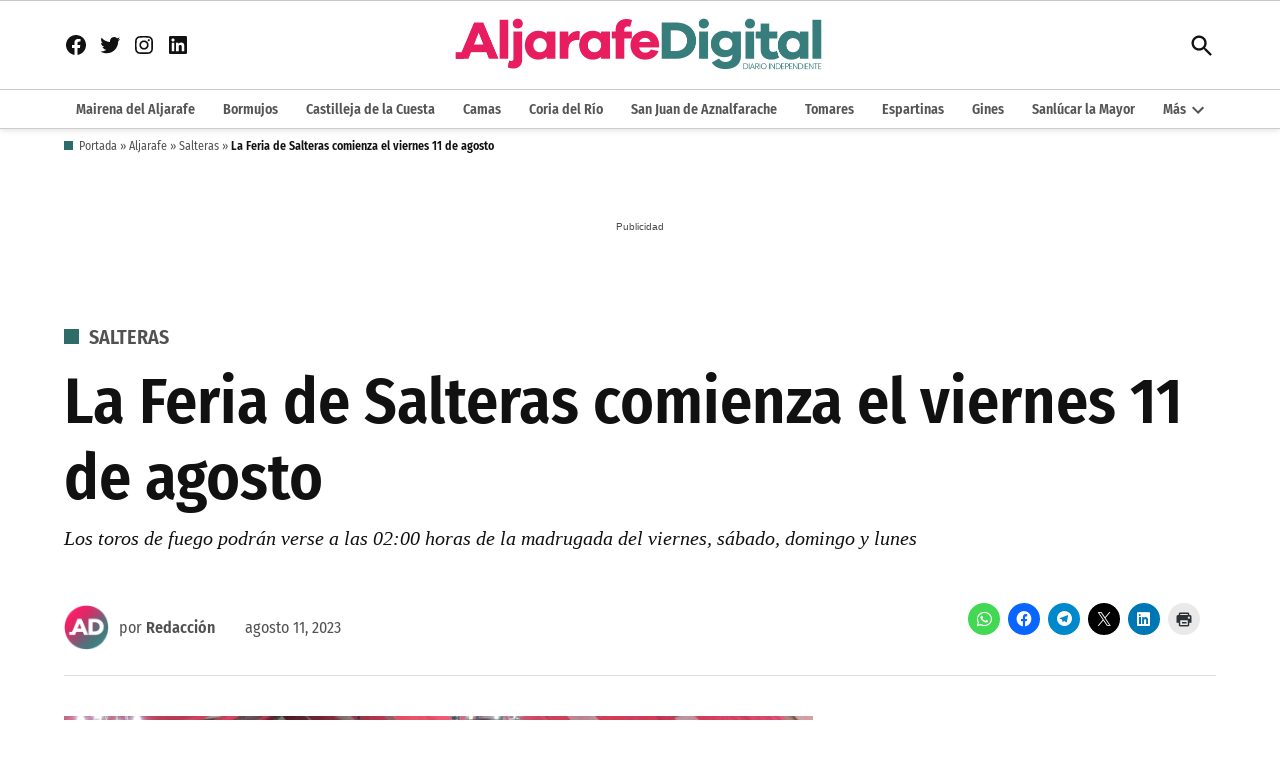

--- FILE ---
content_type: text/html; charset=UTF-8
request_url: https://www.aljarafedigital.com/aljarafe/salteras/la-feria-de-salteras-comienza-el-viernes-11-de-agosto/
body_size: 87852
content:
<!doctype html>
<html lang="es">
<head><meta charset="UTF-8" /><script>if(navigator.userAgent.match(/MSIE|Internet Explorer/i)||navigator.userAgent.match(/Trident\/7\..*?rv:11/i)){var href=document.location.href;if(!href.match(/[?&]nowprocket/)){if(href.indexOf("?")==-1){if(href.indexOf("#")==-1){document.location.href=href+"?nowprocket=1"}else{document.location.href=href.replace("#","?nowprocket=1#")}}else{if(href.indexOf("#")==-1){document.location.href=href+"&nowprocket=1"}else{document.location.href=href.replace("#","&nowprocket=1#")}}}}</script><script>(()=>{class RocketLazyLoadScripts{constructor(){this.v="2.0.4",this.userEvents=["keydown","keyup","mousedown","mouseup","mousemove","mouseover","mouseout","touchmove","touchstart","touchend","touchcancel","wheel","click","dblclick","input"],this.attributeEvents=["onblur","onclick","oncontextmenu","ondblclick","onfocus","onmousedown","onmouseenter","onmouseleave","onmousemove","onmouseout","onmouseover","onmouseup","onmousewheel","onscroll","onsubmit"]}async t(){this.i(),this.o(),/iP(ad|hone)/.test(navigator.userAgent)&&this.h(),this.u(),this.l(this),this.m(),this.k(this),this.p(this),this._(),await Promise.all([this.R(),this.L()]),this.lastBreath=Date.now(),this.S(this),this.P(),this.D(),this.O(),this.M(),await this.C(this.delayedScripts.normal),await this.C(this.delayedScripts.defer),await this.C(this.delayedScripts.async),await this.T(),await this.F(),await this.j(),await this.A(),window.dispatchEvent(new Event("rocket-allScriptsLoaded")),this.everythingLoaded=!0,this.lastTouchEnd&&await new Promise(t=>setTimeout(t,500-Date.now()+this.lastTouchEnd)),this.I(),this.H(),this.U(),this.W()}i(){this.CSPIssue=sessionStorage.getItem("rocketCSPIssue"),document.addEventListener("securitypolicyviolation",t=>{this.CSPIssue||"script-src-elem"!==t.violatedDirective||"data"!==t.blockedURI||(this.CSPIssue=!0,sessionStorage.setItem("rocketCSPIssue",!0))},{isRocket:!0})}o(){window.addEventListener("pageshow",t=>{this.persisted=t.persisted,this.realWindowLoadedFired=!0},{isRocket:!0}),window.addEventListener("pagehide",()=>{this.onFirstUserAction=null},{isRocket:!0})}h(){let t;function e(e){t=e}window.addEventListener("touchstart",e,{isRocket:!0}),window.addEventListener("touchend",function i(o){o.changedTouches[0]&&t.changedTouches[0]&&Math.abs(o.changedTouches[0].pageX-t.changedTouches[0].pageX)<10&&Math.abs(o.changedTouches[0].pageY-t.changedTouches[0].pageY)<10&&o.timeStamp-t.timeStamp<200&&(window.removeEventListener("touchstart",e,{isRocket:!0}),window.removeEventListener("touchend",i,{isRocket:!0}),"INPUT"===o.target.tagName&&"text"===o.target.type||(o.target.dispatchEvent(new TouchEvent("touchend",{target:o.target,bubbles:!0})),o.target.dispatchEvent(new MouseEvent("mouseover",{target:o.target,bubbles:!0})),o.target.dispatchEvent(new PointerEvent("click",{target:o.target,bubbles:!0,cancelable:!0,detail:1,clientX:o.changedTouches[0].clientX,clientY:o.changedTouches[0].clientY})),event.preventDefault()))},{isRocket:!0})}q(t){this.userActionTriggered||("mousemove"!==t.type||this.firstMousemoveIgnored?"keyup"===t.type||"mouseover"===t.type||"mouseout"===t.type||(this.userActionTriggered=!0,this.onFirstUserAction&&this.onFirstUserAction()):this.firstMousemoveIgnored=!0),"click"===t.type&&t.preventDefault(),t.stopPropagation(),t.stopImmediatePropagation(),"touchstart"===this.lastEvent&&"touchend"===t.type&&(this.lastTouchEnd=Date.now()),"click"===t.type&&(this.lastTouchEnd=0),this.lastEvent=t.type,t.composedPath&&t.composedPath()[0].getRootNode()instanceof ShadowRoot&&(t.rocketTarget=t.composedPath()[0]),this.savedUserEvents.push(t)}u(){this.savedUserEvents=[],this.userEventHandler=this.q.bind(this),this.userEvents.forEach(t=>window.addEventListener(t,this.userEventHandler,{passive:!1,isRocket:!0})),document.addEventListener("visibilitychange",this.userEventHandler,{isRocket:!0})}U(){this.userEvents.forEach(t=>window.removeEventListener(t,this.userEventHandler,{passive:!1,isRocket:!0})),document.removeEventListener("visibilitychange",this.userEventHandler,{isRocket:!0}),this.savedUserEvents.forEach(t=>{(t.rocketTarget||t.target).dispatchEvent(new window[t.constructor.name](t.type,t))})}m(){const t="return false",e=Array.from(this.attributeEvents,t=>"data-rocket-"+t),i="["+this.attributeEvents.join("],[")+"]",o="[data-rocket-"+this.attributeEvents.join("],[data-rocket-")+"]",s=(e,i,o)=>{o&&o!==t&&(e.setAttribute("data-rocket-"+i,o),e["rocket"+i]=new Function("event",o),e.setAttribute(i,t))};new MutationObserver(t=>{for(const n of t)"attributes"===n.type&&(n.attributeName.startsWith("data-rocket-")||this.everythingLoaded?n.attributeName.startsWith("data-rocket-")&&this.everythingLoaded&&this.N(n.target,n.attributeName.substring(12)):s(n.target,n.attributeName,n.target.getAttribute(n.attributeName))),"childList"===n.type&&n.addedNodes.forEach(t=>{if(t.nodeType===Node.ELEMENT_NODE)if(this.everythingLoaded)for(const i of[t,...t.querySelectorAll(o)])for(const t of i.getAttributeNames())e.includes(t)&&this.N(i,t.substring(12));else for(const e of[t,...t.querySelectorAll(i)])for(const t of e.getAttributeNames())this.attributeEvents.includes(t)&&s(e,t,e.getAttribute(t))})}).observe(document,{subtree:!0,childList:!0,attributeFilter:[...this.attributeEvents,...e]})}I(){this.attributeEvents.forEach(t=>{document.querySelectorAll("[data-rocket-"+t+"]").forEach(e=>{this.N(e,t)})})}N(t,e){const i=t.getAttribute("data-rocket-"+e);i&&(t.setAttribute(e,i),t.removeAttribute("data-rocket-"+e))}k(t){Object.defineProperty(HTMLElement.prototype,"onclick",{get(){return this.rocketonclick||null},set(e){this.rocketonclick=e,this.setAttribute(t.everythingLoaded?"onclick":"data-rocket-onclick","this.rocketonclick(event)")}})}S(t){function e(e,i){let o=e[i];e[i]=null,Object.defineProperty(e,i,{get:()=>o,set(s){t.everythingLoaded?o=s:e["rocket"+i]=o=s}})}e(document,"onreadystatechange"),e(window,"onload"),e(window,"onpageshow");try{Object.defineProperty(document,"readyState",{get:()=>t.rocketReadyState,set(e){t.rocketReadyState=e},configurable:!0}),document.readyState="loading"}catch(t){console.log("WPRocket DJE readyState conflict, bypassing")}}l(t){this.originalAddEventListener=EventTarget.prototype.addEventListener,this.originalRemoveEventListener=EventTarget.prototype.removeEventListener,this.savedEventListeners=[],EventTarget.prototype.addEventListener=function(e,i,o){o&&o.isRocket||!t.B(e,this)&&!t.userEvents.includes(e)||t.B(e,this)&&!t.userActionTriggered||e.startsWith("rocket-")||t.everythingLoaded?t.originalAddEventListener.call(this,e,i,o):(t.savedEventListeners.push({target:this,remove:!1,type:e,func:i,options:o}),"mouseenter"!==e&&"mouseleave"!==e||t.originalAddEventListener.call(this,e,t.savedUserEvents.push,o))},EventTarget.prototype.removeEventListener=function(e,i,o){o&&o.isRocket||!t.B(e,this)&&!t.userEvents.includes(e)||t.B(e,this)&&!t.userActionTriggered||e.startsWith("rocket-")||t.everythingLoaded?t.originalRemoveEventListener.call(this,e,i,o):t.savedEventListeners.push({target:this,remove:!0,type:e,func:i,options:o})}}J(t,e){this.savedEventListeners=this.savedEventListeners.filter(i=>{let o=i.type,s=i.target||window;return e!==o||t!==s||(this.B(o,s)&&(i.type="rocket-"+o),this.$(i),!1)})}H(){EventTarget.prototype.addEventListener=this.originalAddEventListener,EventTarget.prototype.removeEventListener=this.originalRemoveEventListener,this.savedEventListeners.forEach(t=>this.$(t))}$(t){t.remove?this.originalRemoveEventListener.call(t.target,t.type,t.func,t.options):this.originalAddEventListener.call(t.target,t.type,t.func,t.options)}p(t){let e;function i(e){return t.everythingLoaded?e:e.split(" ").map(t=>"load"===t||t.startsWith("load.")?"rocket-jquery-load":t).join(" ")}function o(o){function s(e){const s=o.fn[e];o.fn[e]=o.fn.init.prototype[e]=function(){return this[0]===window&&t.userActionTriggered&&("string"==typeof arguments[0]||arguments[0]instanceof String?arguments[0]=i(arguments[0]):"object"==typeof arguments[0]&&Object.keys(arguments[0]).forEach(t=>{const e=arguments[0][t];delete arguments[0][t],arguments[0][i(t)]=e})),s.apply(this,arguments),this}}if(o&&o.fn&&!t.allJQueries.includes(o)){const e={DOMContentLoaded:[],"rocket-DOMContentLoaded":[]};for(const t in e)document.addEventListener(t,()=>{e[t].forEach(t=>t())},{isRocket:!0});o.fn.ready=o.fn.init.prototype.ready=function(i){function s(){parseInt(o.fn.jquery)>2?setTimeout(()=>i.bind(document)(o)):i.bind(document)(o)}return"function"==typeof i&&(t.realDomReadyFired?!t.userActionTriggered||t.fauxDomReadyFired?s():e["rocket-DOMContentLoaded"].push(s):e.DOMContentLoaded.push(s)),o([])},s("on"),s("one"),s("off"),t.allJQueries.push(o)}e=o}t.allJQueries=[],o(window.jQuery),Object.defineProperty(window,"jQuery",{get:()=>e,set(t){o(t)}})}P(){const t=new Map;document.write=document.writeln=function(e){const i=document.currentScript,o=document.createRange(),s=i.parentElement;let n=t.get(i);void 0===n&&(n=i.nextSibling,t.set(i,n));const c=document.createDocumentFragment();o.setStart(c,0),c.appendChild(o.createContextualFragment(e)),s.insertBefore(c,n)}}async R(){return new Promise(t=>{this.userActionTriggered?t():this.onFirstUserAction=t})}async L(){return new Promise(t=>{document.addEventListener("DOMContentLoaded",()=>{this.realDomReadyFired=!0,t()},{isRocket:!0})})}async j(){return this.realWindowLoadedFired?Promise.resolve():new Promise(t=>{window.addEventListener("load",t,{isRocket:!0})})}M(){this.pendingScripts=[];this.scriptsMutationObserver=new MutationObserver(t=>{for(const e of t)e.addedNodes.forEach(t=>{"SCRIPT"!==t.tagName||t.noModule||t.isWPRocket||this.pendingScripts.push({script:t,promise:new Promise(e=>{const i=()=>{const i=this.pendingScripts.findIndex(e=>e.script===t);i>=0&&this.pendingScripts.splice(i,1),e()};t.addEventListener("load",i,{isRocket:!0}),t.addEventListener("error",i,{isRocket:!0}),setTimeout(i,1e3)})})})}),this.scriptsMutationObserver.observe(document,{childList:!0,subtree:!0})}async F(){await this.X(),this.pendingScripts.length?(await this.pendingScripts[0].promise,await this.F()):this.scriptsMutationObserver.disconnect()}D(){this.delayedScripts={normal:[],async:[],defer:[]},document.querySelectorAll("script[type$=rocketlazyloadscript]").forEach(t=>{t.hasAttribute("data-rocket-src")?t.hasAttribute("async")&&!1!==t.async?this.delayedScripts.async.push(t):t.hasAttribute("defer")&&!1!==t.defer||"module"===t.getAttribute("data-rocket-type")?this.delayedScripts.defer.push(t):this.delayedScripts.normal.push(t):this.delayedScripts.normal.push(t)})}async _(){await this.L();let t=[];document.querySelectorAll("script[type$=rocketlazyloadscript][data-rocket-src]").forEach(e=>{let i=e.getAttribute("data-rocket-src");if(i&&!i.startsWith("data:")){i.startsWith("//")&&(i=location.protocol+i);try{const o=new URL(i).origin;o!==location.origin&&t.push({src:o,crossOrigin:e.crossOrigin||"module"===e.getAttribute("data-rocket-type")})}catch(t){}}}),t=[...new Map(t.map(t=>[JSON.stringify(t),t])).values()],this.Y(t,"preconnect")}async G(t){if(await this.K(),!0!==t.noModule||!("noModule"in HTMLScriptElement.prototype))return new Promise(e=>{let i;function o(){(i||t).setAttribute("data-rocket-status","executed"),e()}try{if(navigator.userAgent.includes("Firefox/")||""===navigator.vendor||this.CSPIssue)i=document.createElement("script"),[...t.attributes].forEach(t=>{let e=t.nodeName;"type"!==e&&("data-rocket-type"===e&&(e="type"),"data-rocket-src"===e&&(e="src"),i.setAttribute(e,t.nodeValue))}),t.text&&(i.text=t.text),t.nonce&&(i.nonce=t.nonce),i.hasAttribute("src")?(i.addEventListener("load",o,{isRocket:!0}),i.addEventListener("error",()=>{i.setAttribute("data-rocket-status","failed-network"),e()},{isRocket:!0}),setTimeout(()=>{i.isConnected||e()},1)):(i.text=t.text,o()),i.isWPRocket=!0,t.parentNode.replaceChild(i,t);else{const i=t.getAttribute("data-rocket-type"),s=t.getAttribute("data-rocket-src");i?(t.type=i,t.removeAttribute("data-rocket-type")):t.removeAttribute("type"),t.addEventListener("load",o,{isRocket:!0}),t.addEventListener("error",i=>{this.CSPIssue&&i.target.src.startsWith("data:")?(console.log("WPRocket: CSP fallback activated"),t.removeAttribute("src"),this.G(t).then(e)):(t.setAttribute("data-rocket-status","failed-network"),e())},{isRocket:!0}),s?(t.fetchPriority="high",t.removeAttribute("data-rocket-src"),t.src=s):t.src="data:text/javascript;base64,"+window.btoa(unescape(encodeURIComponent(t.text)))}}catch(i){t.setAttribute("data-rocket-status","failed-transform"),e()}});t.setAttribute("data-rocket-status","skipped")}async C(t){const e=t.shift();return e?(e.isConnected&&await this.G(e),this.C(t)):Promise.resolve()}O(){this.Y([...this.delayedScripts.normal,...this.delayedScripts.defer,...this.delayedScripts.async],"preload")}Y(t,e){this.trash=this.trash||[];let i=!0;var o=document.createDocumentFragment();t.forEach(t=>{const s=t.getAttribute&&t.getAttribute("data-rocket-src")||t.src;if(s&&!s.startsWith("data:")){const n=document.createElement("link");n.href=s,n.rel=e,"preconnect"!==e&&(n.as="script",n.fetchPriority=i?"high":"low"),t.getAttribute&&"module"===t.getAttribute("data-rocket-type")&&(n.crossOrigin=!0),t.crossOrigin&&(n.crossOrigin=t.crossOrigin),t.integrity&&(n.integrity=t.integrity),t.nonce&&(n.nonce=t.nonce),o.appendChild(n),this.trash.push(n),i=!1}}),document.head.appendChild(o)}W(){this.trash.forEach(t=>t.remove())}async T(){try{document.readyState="interactive"}catch(t){}this.fauxDomReadyFired=!0;try{await this.K(),this.J(document,"readystatechange"),document.dispatchEvent(new Event("rocket-readystatechange")),await this.K(),document.rocketonreadystatechange&&document.rocketonreadystatechange(),await this.K(),this.J(document,"DOMContentLoaded"),document.dispatchEvent(new Event("rocket-DOMContentLoaded")),await this.K(),this.J(window,"DOMContentLoaded"),window.dispatchEvent(new Event("rocket-DOMContentLoaded"))}catch(t){console.error(t)}}async A(){try{document.readyState="complete"}catch(t){}try{await this.K(),this.J(document,"readystatechange"),document.dispatchEvent(new Event("rocket-readystatechange")),await this.K(),document.rocketonreadystatechange&&document.rocketonreadystatechange(),await this.K(),this.J(window,"load"),window.dispatchEvent(new Event("rocket-load")),await this.K(),window.rocketonload&&window.rocketonload(),await this.K(),this.allJQueries.forEach(t=>t(window).trigger("rocket-jquery-load")),await this.K(),this.J(window,"pageshow");const t=new Event("rocket-pageshow");t.persisted=this.persisted,window.dispatchEvent(t),await this.K(),window.rocketonpageshow&&window.rocketonpageshow({persisted:this.persisted})}catch(t){console.error(t)}}async K(){Date.now()-this.lastBreath>45&&(await this.X(),this.lastBreath=Date.now())}async X(){return document.hidden?new Promise(t=>setTimeout(t)):new Promise(t=>requestAnimationFrame(t))}B(t,e){return e===document&&"readystatechange"===t||(e===document&&"DOMContentLoaded"===t||(e===window&&"DOMContentLoaded"===t||(e===window&&"load"===t||e===window&&"pageshow"===t)))}static run(){(new RocketLazyLoadScripts).t()}}RocketLazyLoadScripts.run()})();</script>
	
	<meta name="viewport" content="width=device-width, initial-scale=1" />
	<link rel="profile" href="https://gmpg.org/xfn/11" />
	<meta name='robots' content='index, follow, max-image-preview:large, max-snippet:-1, max-video-preview:-1' />
		<script type="rocketlazyloadscript" async data-rocket-src="https://securepubads.g.doubleclick.net/tag/js/gpt.js"></script>
		<script type="rocketlazyloadscript">
			window.googletag = window.googletag || { cmd: [] };
		</script>
		
<!-- Google Tag Manager for WordPress by gtm4wp.com -->
<script data-cfasync="false" data-pagespeed-no-defer>
	var gtm4wp_datalayer_name = "dataLayer";
	var dataLayer = dataLayer || [];
</script>
<!-- End Google Tag Manager for WordPress by gtm4wp.com --><script type="rocketlazyloadscript">window._wca = window._wca || [];</script>

	<!-- This site is optimized with the Yoast SEO plugin v26.7 - https://yoast.com/wordpress/plugins/seo/ -->
	<title>La Feria de Salteras comienza el viernes 11 de agosto</title>
<style id="wpr-usedcss">img:is([sizes=auto i],[sizes^="auto," i]){contain-intrinsic-size:3000px 1500px}img.emoji{display:inline!important;border:none!important;box-shadow:none!important;height:1em!important;width:1em!important;margin:0 .07em!important;vertical-align:-.1em!important;background:0 0!important;padding:0!important}:where(.wp-block-button__link){border-radius:9999px;box-shadow:none;padding:calc(.667em + 2px) calc(1.333em + 2px);text-decoration:none}:root :where(.wp-block-button .wp-block-button__link.is-style-outline),:root :where(.wp-block-button.is-style-outline>.wp-block-button__link){border:2px solid;padding:.667em 1.333em}:root :where(.wp-block-button .wp-block-button__link.is-style-outline:not(.has-text-color)),:root :where(.wp-block-button.is-style-outline>.wp-block-button__link:not(.has-text-color)){color:currentColor}:root :where(.wp-block-button .wp-block-button__link.is-style-outline:not(.has-background)),:root :where(.wp-block-button.is-style-outline>.wp-block-button__link:not(.has-background)){background-color:initial;background-image:none}:where(.wp-block-calendar table:not(.has-background) th){background:#ddd}:where(.wp-block-columns){margin-bottom:1.75em}:where(.wp-block-columns.has-background){padding:1.25em 2.375em}.wp-block-column{flex-grow:1;min-width:0;overflow-wrap:break-word;word-break:break-word}:where(.wp-block-post-comments input[type=submit]){border:none}:where(.wp-block-cover-image:not(.has-text-color)),:where(.wp-block-cover:not(.has-text-color)){color:#fff}:where(.wp-block-cover-image.is-light:not(.has-text-color)),:where(.wp-block-cover.is-light:not(.has-text-color)){color:#000}:root :where(.wp-block-cover h1:not(.has-text-color)),:root :where(.wp-block-cover h2:not(.has-text-color)),:root :where(.wp-block-cover h3:not(.has-text-color)),:root :where(.wp-block-cover h4:not(.has-text-color)),:root :where(.wp-block-cover h5:not(.has-text-color)),:root :where(.wp-block-cover h6:not(.has-text-color)),:root :where(.wp-block-cover p:not(.has-text-color)){color:inherit}:where(.wp-block-file){margin-bottom:1.5em}:where(.wp-block-file__button){border-radius:2em;display:inline-block;padding:.5em 1em}:where(.wp-block-file__button):is(a):active,:where(.wp-block-file__button):is(a):focus,:where(.wp-block-file__button):is(a):hover,:where(.wp-block-file__button):is(a):visited{box-shadow:none;color:#fff;opacity:.85;text-decoration:none}:where(.wp-block-group.wp-block-group-is-layout-constrained){position:relative}:root :where(.wp-block-image.is-style-rounded img,.wp-block-image .is-style-rounded img){border-radius:9999px}:where(.wp-block-latest-comments:not([style*=line-height] .wp-block-latest-comments__comment)){line-height:1.1}:where(.wp-block-latest-comments:not([style*=line-height] .wp-block-latest-comments__comment-excerpt p)){line-height:1.8}:root :where(.wp-block-latest-posts.is-grid){padding:0}:root :where(.wp-block-latest-posts.wp-block-latest-posts__list){padding-left:0}ul{box-sizing:border-box}:root :where(.wp-block-list.has-background){padding:1.25em 2.375em}:where(.wp-block-navigation.has-background .wp-block-navigation-item a:not(.wp-element-button)),:where(.wp-block-navigation.has-background .wp-block-navigation-submenu a:not(.wp-element-button)){padding:.5em 1em}:where(.wp-block-navigation .wp-block-navigation__submenu-container .wp-block-navigation-item a:not(.wp-element-button)),:where(.wp-block-navigation .wp-block-navigation__submenu-container .wp-block-navigation-submenu a:not(.wp-element-button)),:where(.wp-block-navigation .wp-block-navigation__submenu-container .wp-block-navigation-submenu button.wp-block-navigation-item__content),:where(.wp-block-navigation .wp-block-navigation__submenu-container .wp-block-pages-list__item button.wp-block-navigation-item__content){padding:.5em 1em}:root :where(p.has-background){padding:1.25em 2.375em}:where(p.has-text-color:not(.has-link-color)) a{color:inherit}:where(.wp-block-post-comments-form) input:not([type=submit]),:where(.wp-block-post-comments-form) textarea{border:1px solid #949494;font-family:inherit;font-size:1em}:where(.wp-block-post-comments-form) input:where(:not([type=submit]):not([type=checkbox])),:where(.wp-block-post-comments-form) textarea{padding:calc(.667em + 2px)}:where(.wp-block-post-excerpt){box-sizing:border-box;margin-bottom:var(--wp--style--block-gap);margin-top:var(--wp--style--block-gap)}:where(.wp-block-preformatted.has-background){padding:1.25em 2.375em}.wp-block-search__button{margin-left:10px;word-break:normal}.wp-block-search__button svg{height:1.25em;min-height:24px;min-width:24px;width:1.25em;fill:currentColor;vertical-align:text-bottom}:where(.wp-block-search__button){border:1px solid #ccc;padding:6px 10px}.wp-block-search__inside-wrapper{display:flex;flex:auto;flex-wrap:nowrap;max-width:100%}.wp-block-search__label{width:100%}.wp-block-search__input{appearance:none;border:1px solid #949494;flex-grow:1;margin-left:0;margin-right:0;min-width:3rem;padding:8px;text-decoration:unset!important}:where(.wp-block-search__input){font-family:inherit;font-size:inherit;font-style:inherit;font-weight:inherit;letter-spacing:inherit;line-height:inherit;text-transform:inherit}:where(.wp-block-search__button-inside .wp-block-search__inside-wrapper){border:1px solid #949494;box-sizing:border-box;padding:4px}:where(.wp-block-search__button-inside .wp-block-search__inside-wrapper) .wp-block-search__input{border:none;border-radius:0;padding:0 4px}:where(.wp-block-search__button-inside .wp-block-search__inside-wrapper) .wp-block-search__input:focus{outline:0}:where(.wp-block-search__button-inside .wp-block-search__inside-wrapper) :where(.wp-block-search__button){padding:4px 8px}:root :where(.wp-block-separator.is-style-dots){height:auto;line-height:1;text-align:center}:root :where(.wp-block-separator.is-style-dots):before{color:currentColor;content:"···";font-family:serif;font-size:1.5em;letter-spacing:2em;padding-left:2em}:root :where(.wp-block-site-logo.is-style-rounded){border-radius:9999px}:where(.wp-block-social-links:not(.is-style-logos-only)) .wp-social-link{background-color:#f0f0f0;color:#444}:where(.wp-block-social-links:not(.is-style-logos-only)) .wp-social-link-amazon{background-color:#f90;color:#fff}:where(.wp-block-social-links:not(.is-style-logos-only)) .wp-social-link-bandcamp{background-color:#1ea0c3;color:#fff}:where(.wp-block-social-links:not(.is-style-logos-only)) .wp-social-link-behance{background-color:#0757fe;color:#fff}:where(.wp-block-social-links:not(.is-style-logos-only)) .wp-social-link-bluesky{background-color:#0a7aff;color:#fff}:where(.wp-block-social-links:not(.is-style-logos-only)) .wp-social-link-codepen{background-color:#1e1f26;color:#fff}:where(.wp-block-social-links:not(.is-style-logos-only)) .wp-social-link-deviantart{background-color:#02e49b;color:#fff}:where(.wp-block-social-links:not(.is-style-logos-only)) .wp-social-link-discord{background-color:#5865f2;color:#fff}:where(.wp-block-social-links:not(.is-style-logos-only)) .wp-social-link-dribbble{background-color:#e94c89;color:#fff}:where(.wp-block-social-links:not(.is-style-logos-only)) .wp-social-link-dropbox{background-color:#4280ff;color:#fff}:where(.wp-block-social-links:not(.is-style-logos-only)) .wp-social-link-etsy{background-color:#f45800;color:#fff}:where(.wp-block-social-links:not(.is-style-logos-only)) .wp-social-link-facebook{background-color:#0866ff;color:#fff}:where(.wp-block-social-links:not(.is-style-logos-only)) .wp-social-link-fivehundredpx{background-color:#000;color:#fff}:where(.wp-block-social-links:not(.is-style-logos-only)) .wp-social-link-flickr{background-color:#0461dd;color:#fff}:where(.wp-block-social-links:not(.is-style-logos-only)) .wp-social-link-foursquare{background-color:#e65678;color:#fff}:where(.wp-block-social-links:not(.is-style-logos-only)) .wp-social-link-github{background-color:#24292d;color:#fff}:where(.wp-block-social-links:not(.is-style-logos-only)) .wp-social-link-goodreads{background-color:#eceadd;color:#382110}:where(.wp-block-social-links:not(.is-style-logos-only)) .wp-social-link-google{background-color:#ea4434;color:#fff}:where(.wp-block-social-links:not(.is-style-logos-only)) .wp-social-link-gravatar{background-color:#1d4fc4;color:#fff}:where(.wp-block-social-links:not(.is-style-logos-only)) .wp-social-link-instagram{background-color:#f00075;color:#fff}:where(.wp-block-social-links:not(.is-style-logos-only)) .wp-social-link-lastfm{background-color:#e21b24;color:#fff}:where(.wp-block-social-links:not(.is-style-logos-only)) .wp-social-link-linkedin{background-color:#0d66c2;color:#fff}:where(.wp-block-social-links:not(.is-style-logos-only)) .wp-social-link-mastodon{background-color:#3288d4;color:#fff}:where(.wp-block-social-links:not(.is-style-logos-only)) .wp-social-link-medium{background-color:#000;color:#fff}:where(.wp-block-social-links:not(.is-style-logos-only)) .wp-social-link-meetup{background-color:#f6405f;color:#fff}:where(.wp-block-social-links:not(.is-style-logos-only)) .wp-social-link-patreon{background-color:#000;color:#fff}:where(.wp-block-social-links:not(.is-style-logos-only)) .wp-social-link-pinterest{background-color:#e60122;color:#fff}:where(.wp-block-social-links:not(.is-style-logos-only)) .wp-social-link-pocket{background-color:#ef4155;color:#fff}:where(.wp-block-social-links:not(.is-style-logos-only)) .wp-social-link-reddit{background-color:#ff4500;color:#fff}:where(.wp-block-social-links:not(.is-style-logos-only)) .wp-social-link-skype{background-color:#0478d7;color:#fff}:where(.wp-block-social-links:not(.is-style-logos-only)) .wp-social-link-snapchat{background-color:#fefc00;color:#fff;stroke:#000}:where(.wp-block-social-links:not(.is-style-logos-only)) .wp-social-link-soundcloud{background-color:#ff5600;color:#fff}:where(.wp-block-social-links:not(.is-style-logos-only)) .wp-social-link-spotify{background-color:#1bd760;color:#fff}:where(.wp-block-social-links:not(.is-style-logos-only)) .wp-social-link-telegram{background-color:#2aabee;color:#fff}:where(.wp-block-social-links:not(.is-style-logos-only)) .wp-social-link-threads{background-color:#000;color:#fff}:where(.wp-block-social-links:not(.is-style-logos-only)) .wp-social-link-tiktok{background-color:#000;color:#fff}:where(.wp-block-social-links:not(.is-style-logos-only)) .wp-social-link-tumblr{background-color:#011835;color:#fff}:where(.wp-block-social-links:not(.is-style-logos-only)) .wp-social-link-twitch{background-color:#6440a4;color:#fff}:where(.wp-block-social-links:not(.is-style-logos-only)) .wp-social-link-twitter{background-color:#1da1f2;color:#fff}:where(.wp-block-social-links:not(.is-style-logos-only)) .wp-social-link-vimeo{background-color:#1eb7ea;color:#fff}:where(.wp-block-social-links:not(.is-style-logos-only)) .wp-social-link-vk{background-color:#4680c2;color:#fff}:where(.wp-block-social-links:not(.is-style-logos-only)) .wp-social-link-wordpress{background-color:#3499cd;color:#fff}:where(.wp-block-social-links:not(.is-style-logos-only)) .wp-social-link-whatsapp{background-color:#25d366;color:#fff}:where(.wp-block-social-links:not(.is-style-logos-only)) .wp-social-link-x{background-color:#000;color:#fff}:where(.wp-block-social-links:not(.is-style-logos-only)) .wp-social-link-yelp{background-color:#d32422;color:#fff}:where(.wp-block-social-links:not(.is-style-logos-only)) .wp-social-link-youtube{background-color:red;color:#fff}:where(.wp-block-social-links.is-style-logos-only) .wp-social-link{background:0 0}:where(.wp-block-social-links.is-style-logos-only) .wp-social-link svg{height:1.25em;width:1.25em}:where(.wp-block-social-links.is-style-logos-only) .wp-social-link-amazon{color:#f90}:where(.wp-block-social-links.is-style-logos-only) .wp-social-link-bandcamp{color:#1ea0c3}:where(.wp-block-social-links.is-style-logos-only) .wp-social-link-behance{color:#0757fe}:where(.wp-block-social-links.is-style-logos-only) .wp-social-link-bluesky{color:#0a7aff}:where(.wp-block-social-links.is-style-logos-only) .wp-social-link-codepen{color:#1e1f26}:where(.wp-block-social-links.is-style-logos-only) .wp-social-link-deviantart{color:#02e49b}:where(.wp-block-social-links.is-style-logos-only) .wp-social-link-discord{color:#5865f2}:where(.wp-block-social-links.is-style-logos-only) .wp-social-link-dribbble{color:#e94c89}:where(.wp-block-social-links.is-style-logos-only) .wp-social-link-dropbox{color:#4280ff}:where(.wp-block-social-links.is-style-logos-only) .wp-social-link-etsy{color:#f45800}:where(.wp-block-social-links.is-style-logos-only) .wp-social-link-facebook{color:#0866ff}:where(.wp-block-social-links.is-style-logos-only) .wp-social-link-fivehundredpx{color:#000}:where(.wp-block-social-links.is-style-logos-only) .wp-social-link-flickr{color:#0461dd}:where(.wp-block-social-links.is-style-logos-only) .wp-social-link-foursquare{color:#e65678}:where(.wp-block-social-links.is-style-logos-only) .wp-social-link-github{color:#24292d}:where(.wp-block-social-links.is-style-logos-only) .wp-social-link-goodreads{color:#382110}:where(.wp-block-social-links.is-style-logos-only) .wp-social-link-google{color:#ea4434}:where(.wp-block-social-links.is-style-logos-only) .wp-social-link-gravatar{color:#1d4fc4}:where(.wp-block-social-links.is-style-logos-only) .wp-social-link-instagram{color:#f00075}:where(.wp-block-social-links.is-style-logos-only) .wp-social-link-lastfm{color:#e21b24}:where(.wp-block-social-links.is-style-logos-only) .wp-social-link-linkedin{color:#0d66c2}:where(.wp-block-social-links.is-style-logos-only) .wp-social-link-mastodon{color:#3288d4}:where(.wp-block-social-links.is-style-logos-only) .wp-social-link-medium{color:#000}:where(.wp-block-social-links.is-style-logos-only) .wp-social-link-meetup{color:#f6405f}:where(.wp-block-social-links.is-style-logos-only) .wp-social-link-patreon{color:#000}:where(.wp-block-social-links.is-style-logos-only) .wp-social-link-pinterest{color:#e60122}:where(.wp-block-social-links.is-style-logos-only) .wp-social-link-pocket{color:#ef4155}:where(.wp-block-social-links.is-style-logos-only) .wp-social-link-reddit{color:#ff4500}:where(.wp-block-social-links.is-style-logos-only) .wp-social-link-skype{color:#0478d7}:where(.wp-block-social-links.is-style-logos-only) .wp-social-link-snapchat{color:#fff;stroke:#000}:where(.wp-block-social-links.is-style-logos-only) .wp-social-link-soundcloud{color:#ff5600}:where(.wp-block-social-links.is-style-logos-only) .wp-social-link-spotify{color:#1bd760}:where(.wp-block-social-links.is-style-logos-only) .wp-social-link-telegram{color:#2aabee}:where(.wp-block-social-links.is-style-logos-only) .wp-social-link-threads{color:#000}:where(.wp-block-social-links.is-style-logos-only) .wp-social-link-tiktok{color:#000}:where(.wp-block-social-links.is-style-logos-only) .wp-social-link-tumblr{color:#011835}:where(.wp-block-social-links.is-style-logos-only) .wp-social-link-twitch{color:#6440a4}:where(.wp-block-social-links.is-style-logos-only) .wp-social-link-twitter{color:#1da1f2}:where(.wp-block-social-links.is-style-logos-only) .wp-social-link-vimeo{color:#1eb7ea}:where(.wp-block-social-links.is-style-logos-only) .wp-social-link-vk{color:#4680c2}:where(.wp-block-social-links.is-style-logos-only) .wp-social-link-whatsapp{color:#25d366}:where(.wp-block-social-links.is-style-logos-only) .wp-social-link-wordpress{color:#3499cd}:where(.wp-block-social-links.is-style-logos-only) .wp-social-link-x{color:#000}:where(.wp-block-social-links.is-style-logos-only) .wp-social-link-yelp{color:#d32422}:where(.wp-block-social-links.is-style-logos-only) .wp-social-link-youtube{color:red}:root :where(.wp-block-social-links .wp-social-link a){padding:.25em}:root :where(.wp-block-social-links.is-style-logos-only .wp-social-link a){padding:0}:root :where(.wp-block-social-links.is-style-pill-shape .wp-social-link a){padding-left:.6666666667em;padding-right:.6666666667em}:root :where(.wp-block-tag-cloud.is-style-outline){display:flex;flex-wrap:wrap;gap:1ch}:root :where(.wp-block-tag-cloud.is-style-outline a){border:1px solid;font-size:unset!important;margin-right:0;padding:1ch 2ch;text-decoration:none!important}:root :where(.wp-block-table-of-contents){box-sizing:border-box}:where(.wp-block-term-description){box-sizing:border-box;margin-bottom:var(--wp--style--block-gap);margin-top:var(--wp--style--block-gap)}:where(pre.wp-block-verse){font-family:inherit}.entry-content{counter-reset:footnotes}.wp-element-button{cursor:pointer}:root{--wp--preset--font-size--normal:16px;--wp--preset--font-size--huge:42px}.screen-reader-text{border:0;clip-path:inset(50%);height:1px;margin:-1px;overflow:hidden;padding:0;position:absolute;width:1px;word-wrap:normal!important}.screen-reader-text:focus{background-color:#ddd;clip-path:none;color:#444;display:block;font-size:1em;height:auto;left:5px;line-height:normal;padding:15px 23px 14px;text-decoration:none;top:5px;width:auto;z-index:100000}html :where(.has-border-color){border-style:solid}html :where([style*=border-top-color]){border-top-style:solid}html :where([style*=border-right-color]){border-right-style:solid}html :where([style*=border-bottom-color]){border-bottom-style:solid}html :where([style*=border-left-color]){border-left-style:solid}html :where([style*=border-width]){border-style:solid}html :where([style*=border-top-width]){border-top-style:solid}html :where([style*=border-right-width]){border-right-style:solid}html :where([style*=border-bottom-width]){border-bottom-style:solid}html :where([style*=border-left-width]){border-left-style:solid}html :where(img[class*=wp-image-]){height:auto;max-width:100%}:where(figure){margin:0 0 1em}html :where(.is-position-sticky){--wp-admin--admin-bar--position-offset:var(--wp-admin--admin-bar--height,0px)}@media screen and (max-width:600px){html :where(.is-position-sticky){--wp-admin--admin-bar--position-offset:0px}}:root :where(.wp-block-image figcaption){color:#555;font-size:13px;text-align:center}.wp-block-search .wp-block-search__label{font-weight:700}.wp-block-search__button{border:1px solid #ccc;padding:.375em .625em}:where(.wp-block-group.has-background){padding:1.25em 2.375em}:root :where(.wp-block-template-part.has-background){margin-bottom:0;margin-top:0;padding:1.25em 2.375em}:root{--wcm-btn-color:#5c7676;--wcm-btn-hover-color:--wcm-btn-hover-color}:root{--wp--preset--aspect-ratio--square:1;--wp--preset--aspect-ratio--4-3:4/3;--wp--preset--aspect-ratio--3-4:3/4;--wp--preset--aspect-ratio--3-2:3/2;--wp--preset--aspect-ratio--2-3:2/3;--wp--preset--aspect-ratio--16-9:16/9;--wp--preset--aspect-ratio--9-16:9/16;--wp--preset--color--black:#000000;--wp--preset--color--cyan-bluish-gray:#abb8c3;--wp--preset--color--white:#FFFFFF;--wp--preset--color--pale-pink:#f78da7;--wp--preset--color--vivid-red:#cf2e2e;--wp--preset--color--luminous-vivid-orange:#ff6900;--wp--preset--color--luminous-vivid-amber:#fcb900;--wp--preset--color--light-green-cyan:#7bdcb5;--wp--preset--color--vivid-green-cyan:#00d084;--wp--preset--color--pale-cyan-blue:#8ed1fc;--wp--preset--color--vivid-cyan-blue:#0693e3;--wp--preset--color--vivid-purple:#9b51e0;--wp--preset--color--primary:#2d6c69;--wp--preset--color--primary-variation:#054441;--wp--preset--color--secondary:#666666;--wp--preset--color--secondary-variation:#3e3e3e;--wp--preset--color--dark-gray:#111111;--wp--preset--color--medium-gray:#767676;--wp--preset--color--light-gray:#EEEEEE;--wp--preset--gradient--vivid-cyan-blue-to-vivid-purple:linear-gradient(135deg,rgba(6, 147, 227, 1) 0%,rgb(155, 81, 224) 100%);--wp--preset--gradient--light-green-cyan-to-vivid-green-cyan:linear-gradient(135deg,rgb(122, 220, 180) 0%,rgb(0, 208, 130) 100%);--wp--preset--gradient--luminous-vivid-amber-to-luminous-vivid-orange:linear-gradient(135deg,rgba(252, 185, 0, 1) 0%,rgba(255, 105, 0, 1) 100%);--wp--preset--gradient--luminous-vivid-orange-to-vivid-red:linear-gradient(135deg,rgba(255, 105, 0, 1) 0%,rgb(207, 46, 46) 100%);--wp--preset--gradient--very-light-gray-to-cyan-bluish-gray:linear-gradient(135deg,rgb(238, 238, 238) 0%,rgb(169, 184, 195) 100%);--wp--preset--gradient--cool-to-warm-spectrum:linear-gradient(135deg,rgb(74, 234, 220) 0%,rgb(151, 120, 209) 20%,rgb(207, 42, 186) 40%,rgb(238, 44, 130) 60%,rgb(251, 105, 98) 80%,rgb(254, 248, 76) 100%);--wp--preset--gradient--blush-light-purple:linear-gradient(135deg,rgb(255, 206, 236) 0%,rgb(152, 150, 240) 100%);--wp--preset--gradient--blush-bordeaux:linear-gradient(135deg,rgb(254, 205, 165) 0%,rgb(254, 45, 45) 50%,rgb(107, 0, 62) 100%);--wp--preset--gradient--luminous-dusk:linear-gradient(135deg,rgb(255, 203, 112) 0%,rgb(199, 81, 192) 50%,rgb(65, 88, 208) 100%);--wp--preset--gradient--pale-ocean:linear-gradient(135deg,rgb(255, 245, 203) 0%,rgb(182, 227, 212) 50%,rgb(51, 167, 181) 100%);--wp--preset--gradient--electric-grass:linear-gradient(135deg,rgb(202, 248, 128) 0%,rgb(113, 206, 126) 100%);--wp--preset--gradient--midnight:linear-gradient(135deg,rgb(2, 3, 129) 0%,rgb(40, 116, 252) 100%);--wp--preset--gradient--grad-1:linear-gradient( 135deg,rgb(45, 108, 105) 0%,rgb(5, 68, 65) 100% );--wp--preset--gradient--grad-2:linear-gradient( 135deg,rgb(102, 102, 102) 0%,rgb(62, 62, 62) 100% );--wp--preset--gradient--grad-3:linear-gradient( 135deg,rgb(17, 17, 17) 0%,rgb(85, 85, 85) 100% );--wp--preset--gradient--grad-4:linear-gradient( 135deg,rgb(68, 68, 68) 0%,rgb(136, 136, 136) 100% );--wp--preset--gradient--grad-5:linear-gradient( 135deg,rgb(119, 119, 119) 0%,rgb(221, 221, 221) 100% );--wp--preset--gradient--grad-6:linear-gradient( 135deg,rgb(221, 221, 221) 0%,rgb(255, 255, 255) 100% );--wp--preset--font-size--small:16px;--wp--preset--font-size--medium:20px;--wp--preset--font-size--large:36px;--wp--preset--font-size--x-large:42px;--wp--preset--font-size--normal:20px;--wp--preset--font-size--huge:44px;--wp--preset--spacing--20:0.44rem;--wp--preset--spacing--30:0.67rem;--wp--preset--spacing--40:1rem;--wp--preset--spacing--50:1.5rem;--wp--preset--spacing--60:2.25rem;--wp--preset--spacing--70:3.38rem;--wp--preset--spacing--80:5.06rem;--wp--preset--shadow--natural:6px 6px 9px rgba(0, 0, 0, .2);--wp--preset--shadow--deep:12px 12px 50px rgba(0, 0, 0, .4);--wp--preset--shadow--sharp:6px 6px 0px rgba(0, 0, 0, .2);--wp--preset--shadow--outlined:6px 6px 0px -3px rgba(255, 255, 255, 1),6px 6px rgba(0, 0, 0, 1);--wp--preset--shadow--crisp:6px 6px 0px rgba(0, 0, 0, 1)}:where(.is-layout-flex){gap:.5em}:where(.is-layout-grid){gap:.5em}:where(.wp-block-post-template.is-layout-flex){gap:1.25em}:where(.wp-block-post-template.is-layout-grid){gap:1.25em}:where(.wp-block-columns.is-layout-flex){gap:2em}:where(.wp-block-columns.is-layout-grid){gap:2em}:root :where(.wp-block-pullquote){font-size:1.5em;line-height:1.6}.stick-to-top:last-child{position:sticky;top:1rem}#page{overflow:initial!important}.newspack_global_ad{max-width:100%;flex:1 1 auto}.newspack_global_ad.fixed-height{padding:16px 0;box-sizing:content-box}.newspack_global_ad.fixed-height>*{margin:0}.entry-content .newspack-reader__account-link,.newspack-reader__account-link{color:inherit;position:relative}.entry-content .newspack-reader__account-link span,.newspack-reader__account-link span{display:inline-block}.entry-content .newspack-reader__account-link__label,.newspack-reader__account-link__label{margin-left:calc(16px + .4rem)}@media screen and (max-width:959px){.entry-content .newspack-reader__account-link__label,.newspack-reader__account-link__label{border:0;clip:rect(1px,1px,1px,1px);-webkit-clip-path:inset(50%);clip-path:inset(50%);width:1px;height:1px;margin:-1px;overflow:hidden;padding:0;position:absolute!important;word-wrap:normal!important}}.entry-content .newspack-reader__auth-form__visible,.newspack-reader__auth-form__visible{display:flex!important}.entry-content .newspack-reader__auth-form__response__content p,.newspack-reader__auth-form__response__content p{margin:0}.entry-content .newspack-reader__logins,.newspack-reader__logins{font-size:1rem;margin-top:.8rem}.entry-content .newspack-reader__logins--disabled button,.newspack-reader__logins--disabled button{opacity:.5;pointer-events:none}.entry-content .newspack-reader__logins button,.newspack-reader__logins button{display:flex;justify-content:center;align-items:center;width:100%;background-color:#f0f0f0;color:#000;transition:all .3s}.entry-content .newspack-reader__logins button span,.newspack-reader__logins button span{padding-left:10px}@media screen and (max-width:959px){li.menu-item .newspack-reader__account-link{display:none!important}}.newspack-lightbox{align-items:center;display:flex;inset:0;justify-content:center;margin:0!important;max-width:100%!important;opacity:1;position:fixed;transition:opacity .5s ease-in-out;width:100%!important;z-index:99999}.newspack-lightbox.hidden{opacity:0;z-index:-1}.newspack-lightbox.hidden .newspack-popup-wrapper{transform:translateY(5rem)}.newspack-lightbox .newspack-popup-wrapper{background:#fff;border:none;box-shadow:0 0 1em .5em rgba(0,0,0,.1);overflow-x:hidden;position:relative;transform:none;transition:transform .2s ease-in-out;z-index:1}.newspack-lightbox .newspack-popup__content-wrapper{background:0 0;margin:0 auto;max-width:784px;overflow:auto}.newspack-lightbox .newspack-popup__content{padding:16px}.newspack-lightbox .newspack-popup__featured-image{display:none;max-height:208px;overflow:hidden}.newspack-lightbox .newspack-popup__featured-image img{height:auto;width:100%}.newspack-lightbox .newspack-popup__featured-image amp-img.amp-wp-enforced-sizes{-o-object-fit:cover;object-fit:cover}.newspack-lightbox .newspack-popup .wp-block-column>:first-child,.newspack-lightbox .newspack-popup__content>:first-child{margin-top:0}.newspack-lightbox .newspack-popup .wp-block-column>:last-child,.newspack-lightbox .newspack-popup__content>:last-child{margin-bottom:0}.newspack-lightbox.newspack-lightbox-no-border .newspack-popup-wrapper{background-color:transparent;box-shadow:none}.newspack-lightbox.newspack-lightbox-no-border .newspack-popup__content{padding-top:32px}.newspack-lightbox.newspack-lightbox-no-border .newspack-popup__content-wrapper{box-shadow:0 0 1em .5em rgba(0,0,0,.1);margin:32px}.newspack-lightbox.newspack-lightbox-large-border .newspack-popup__content{padding-top:56px}@media only screen and (min-width:600px){.newspack-lightbox .newspack-popup__content{padding:32px}.newspack-lightbox.newspack-lightbox-large-border .newspack-popup__content{padding-top:32px}.entry-content .newspack-lightbox .newspack-popup__content-wrapper .alignfull.wp-block-columns,.entry-content .newspack-lightbox .newspack-popup__content-wrapper .alignwide.wp-block-columns{margin-left:-16px;margin-right:-16px;max-width:calc(100% + 32px);width:calc(100% + 32px)}}@media only screen and (min-width:782px){.newspack-lightbox .newspack-popup__featured-image{align-items:center;display:flex;justify-content:center}.newspack-lightbox.newspack-lightbox-large-border .newspack-popup__content{padding:64px}}.newspack-lightbox .newspack-lightbox__close{align-items:center;background-color:transparent;border:none;border-radius:0;box-shadow:none;color:inherit;cursor:pointer;display:flex;font-size:inherit;height:36px;justify-content:center;margin:0;padding:6px;position:absolute;right:0;top:0;width:36px}.newspack-lightbox .newspack-lightbox__close svg{fill:currentcolor;flex:0 0 24px}.newspack-lightbox .newspack-lightbox__close:active,.newspack-lightbox .newspack-lightbox__close:hover{opacity:.6}.newspack-lightbox .newspack-lightbox__close:focus{outline:solid 1.5px;outline-offset:-1px}.newspack-lightbox.newspack-lightbox-placement-bottom_left .newspack-popup-wrapper,.newspack-lightbox.newspack-lightbox-placement-bottom_right .newspack-popup-wrapper,.newspack-lightbox.newspack-lightbox-placement-center .newspack-popup-wrapper,.newspack-lightbox.newspack-lightbox-placement-center_left .newspack-popup-wrapper,.newspack-lightbox.newspack-lightbox-placement-center_right .newspack-popup-wrapper,.newspack-lightbox.newspack-lightbox-placement-top_left .newspack-popup-wrapper,.newspack-lightbox.newspack-lightbox-placement-top_right .newspack-popup-wrapper{max-height:calc(100% - 16px);overflow-y:auto}.newspack-lightbox.newspack-lightbox-placement-bottom .newspack-popup-wrapper,.newspack-lightbox.newspack-lightbox-placement-top .newspack-popup-wrapper{max-height:100%;overflow-y:auto}.newspack-lightbox.newspack-lightbox-size-full-width .newspack-popup-wrapper,.newspack-lightbox.newspack-lightbox-size-large .newspack-popup-wrapper,.newspack-lightbox.newspack-lightbox-size-medium .newspack-popup-wrapper,.newspack-lightbox.newspack-lightbox-size-small .newspack-popup-wrapper,.newspack-lightbox.newspack-lightbox-size-x-small .newspack-popup-wrapper{min-width:calc(100% - 16px);width:calc(100% - 16px)}.newspack-lightbox.newspack-lightbox-size-full-width .newspack-popup__content-wrapper,.newspack-lightbox.newspack-lightbox-size-large .newspack-popup__content-wrapper,.newspack-lightbox.newspack-lightbox-size-medium .newspack-popup__content-wrapper,.newspack-lightbox.newspack-lightbox-size-small .newspack-popup__content-wrapper,.newspack-lightbox.newspack-lightbox-size-x-small .newspack-popup__content-wrapper{max-height:80vh;max-width:100%}@media only screen and (min-width:396px){.newspack-lightbox.newspack-lightbox-size-x-small .newspack-popup-wrapper{min-width:380px;width:380px}}@media only screen and (min-width:560px){.newspack-lightbox.newspack-lightbox-size-small .newspack-popup-wrapper{min-width:544px;width:544px}}@media only screen and (min-width:800px){.newspack-lightbox.newspack-lightbox-size-medium .newspack-popup-wrapper{min-width:784px;width:784px}}@media only screen and (min-width:1280px){.newspack-lightbox.newspack-lightbox-size-large .newspack-popup-wrapper{min-width:1264px;width:1264px}}.newspack-lightbox.newspack-lightbox-size-full-width .newspack-popup-wrapper{min-width:100%;width:100%}.newspack-lightbox.newspack-lightbox-size-full-width .newspack-popup__content-wrapper{max-width:1264px}.newspack-lightbox.newspack-lightbox-no-overlay .newspack-popup-wrapper{pointer-events:all}.entry-content .newspack-lightbox .newspack-popup__content-wrapper .alignfull,.entry-content .newspack-lightbox .newspack-popup__content-wrapper .alignwide{margin-left:0;margin-right:0;max-width:100%;padding-left:0;padding-right:0}.entry-content .newspack-lightbox .newspack-popup__content-wrapper .alignfull.wp-block-columns,.entry-content .newspack-lightbox .newspack-popup__content-wrapper .alignfull.wp-block-columns .wp-block-column,.entry-content .newspack-lightbox .newspack-popup__content-wrapper .alignwide.wp-block-columns,.entry-content .newspack-lightbox .newspack-popup__content-wrapper .alignwide.wp-block-columns .wp-block-column{padding-left:0;padding-right:0}.newspack-inline-popup{display:block;border:1px solid rgba(0,0,0,.2);clear:both;padding:.75em}.newspack-inline-popup.hidden{display:none}.newspack-inline-popup:focus{outline:0}.newspack-inline-popup.newspack-lightbox-no-border{border:none;padding:0}@media only screen and (min-width:600px){.entry-content .newspack-lightbox .newspack-popup__content-wrapper .alignfull.wp-block-columns{margin-left:-16px;margin-right:-16px;max-width:calc(100% + 32px);width:calc(100% + 32px)}.newspack-inline-popup.newspack-lightbox-large-border{padding:1.5em}}.entry-content{position:relative!important}.newspack-signin .newspack-lightbox{display:none!important}:root{--woocommerce:#720eec;--wc-green:#7ad03a;--wc-red:#a00;--wc-orange:#ffba00;--wc-blue:#2ea2cc;--wc-primary:#720eec;--wc-primary-text:#fcfbfe;--wc-secondary:#e9e6ed;--wc-secondary-text:#515151;--wc-highlight:#958e09;--wc-highligh-text:white;--wc-content-bg:#fff;--wc-subtext:#767676;--wc-form-border-color:rgba(32, 7, 7, .8);--wc-form-border-radius:4px;--wc-form-border-width:1px}.woocommerce .woocommerce-error .button,.woocommerce .woocommerce-message .button{float:right}.woocommerce img{height:auto;max-width:100%}.woocommerce #content div.product div.images,.woocommerce-page #content div.product div.images{float:left;width:48%}.woocommerce #content div.product div.thumbnails::after,.woocommerce #content div.product div.thumbnails::before,.woocommerce-page #content div.product div.thumbnails::after,.woocommerce-page #content div.product div.thumbnails::before{content:" ";display:table}.woocommerce #content div.product div.thumbnails::after,.woocommerce-page #content div.product div.thumbnails::after{clear:both}.woocommerce #content div.product div.thumbnails a,.woocommerce-page #content div.product div.thumbnails a{float:left;width:30.75%;margin-right:3.8%;margin-bottom:1em}.woocommerce #content div.product div.thumbnails a.last,.woocommerce-page #content div.product div.thumbnails a.last{margin-right:0}.woocommerce #content div.product div.thumbnails a.first,.woocommerce-page #content div.product div.thumbnails a.first{clear:both}.woocommerce #content div.product div.thumbnails.columns-1 a,.woocommerce-page #content div.product div.thumbnails.columns-1 a{width:100%;margin-right:0;float:none}.woocommerce #content div.product div.thumbnails.columns-2 a,.woocommerce-page #content div.product div.thumbnails.columns-2 a{width:48%}.woocommerce #content div.product div.thumbnails.columns-4 a,.woocommerce-page #content div.product div.thumbnails.columns-4 a{width:22.05%}.woocommerce #content div.product div.thumbnails.columns-5 a,.woocommerce-page #content div.product div.thumbnails.columns-5 a{width:16.9%}.woocommerce #content div.product div.summary,.woocommerce-page #content div.product div.summary{float:right;width:48%;clear:none}.woocommerce #content div.product .woocommerce-tabs,.woocommerce-page #content div.product .woocommerce-tabs{clear:both}.woocommerce #content div.product .woocommerce-tabs ul.tabs::after,.woocommerce #content div.product .woocommerce-tabs ul.tabs::before,.woocommerce-page #content div.product .woocommerce-tabs ul.tabs::after,.woocommerce-page #content div.product .woocommerce-tabs ul.tabs::before{content:" ";display:table}.woocommerce #content div.product .woocommerce-tabs ul.tabs::after,.woocommerce-page #content div.product .woocommerce-tabs ul.tabs::after{clear:both}.woocommerce #content div.product .woocommerce-tabs ul.tabs li,.woocommerce-page #content div.product .woocommerce-tabs ul.tabs li{display:inline-block}.woocommerce #content div.product #reviews .comment::after,.woocommerce #content div.product #reviews .comment::before,.woocommerce-page #content div.product #reviews .comment::after,.woocommerce-page #content div.product #reviews .comment::before{content:" ";display:table}.woocommerce #content div.product #reviews .comment::after,.woocommerce-page #content div.product #reviews .comment::after{clear:both}.woocommerce #content div.product #reviews .comment img,.woocommerce-page #content div.product #reviews .comment img{float:right;height:auto}.woocommerce .woocommerce-result-count{float:left}.woocommerce .woocommerce-ordering{float:right}.woocommerce #content table.cart img,.woocommerce-page #content table.cart img{height:auto}.woocommerce #content table.cart td.actions,.woocommerce-page #content table.cart td.actions{text-align:right}.woocommerce #content table.cart td.actions .input-text,.woocommerce-page #content table.cart td.actions .input-text{width:80px}.woocommerce #content table.cart td.actions .coupon,.woocommerce-page #content table.cart td.actions .coupon{float:left}.woocommerce form .password-input{display:flex;flex-direction:column;justify-content:center;position:relative}.woocommerce form .password-input input[type=password]{padding-right:2.5rem}.woocommerce form .password-input input::-ms-reveal{display:none}.woocommerce form .show-password-input{background-color:transparent;border-radius:0;border:0;color:var(--wc-form-color-text,#000);cursor:pointer;font-size:inherit;line-height:inherit;margin:0;padding:0;position:absolute;right:.7em;text-decoration:none;top:50%;transform:translateY(-50%);-moz-osx-font-smoothing:inherit;-webkit-appearance:none;-webkit-font-smoothing:inherit}.woocommerce form .show-password-input::before{background-repeat:no-repeat;background-size:cover;background-image:url('data:image/svg+xml,<svg width="20" height="20" viewBox="0 0 20 20" fill="none" xmlns="http://www.w3.org/2000/svg"><path d="M17.3 3.3C16.9 2.9 16.2 2.9 15.7 3.3L13.3 5.7C12.2437 5.3079 11.1267 5.1048 10 5.1C6.2 5.2 2.8 7.2 1 10.5C1.2 10.9 1.5 11.3 1.8 11.7C2.6 12.8 3.6 13.7 4.7 14.4L3 16.1C2.6 16.5 2.5 17.2 3 17.7C3.4 18.1 4.1 18.2 4.6 17.7L17.3 4.9C17.7 4.4 17.7 3.7 17.3 3.3ZM6.7 12.3L5.4 13.6C4.2 12.9 3.1 11.9 2.3 10.7C3.5 9 5.1 7.8 7 7.2C5.7 8.6 5.6 10.8 6.7 12.3ZM10.1 9C9.6 8.5 9.7 7.7 10.2 7.2C10.7 6.8 11.4 6.8 11.9 7.2L10.1 9ZM18.3 9.5C17.8 8.8 17.2 8.1 16.5 7.6L15.5 8.6C16.3 9.2 17 9.9 17.6 10.8C15.9 13.4 13 15 9.9 15H9.1L8.1 16C8.8 15.9 9.4 16 10 16C13.3 16 16.4 14.4 18.3 11.7C18.6 11.3 18.8 10.9 19.1 10.5C18.8 10.2 18.6 9.8 18.3 9.5ZM14 10L10 14C12.2 14 14 12.2 14 10Z" fill="%23111111"/></svg>');content:"";display:block;height:22px;width:22px}.woocommerce form .show-password-input.display-password::before{background-image:url('data:image/svg+xml,<svg width="20" height="20" viewBox="0 0 20 20" fill="none" xmlns="http://www.w3.org/2000/svg"><path d="M18.3 9.49999C15 4.89999 8.50002 3.79999 3.90002 7.19999C2.70002 8.09999 1.70002 9.29999 0.900024 10.6C1.10002 11 1.40002 11.4 1.70002 11.8C5.00002 16.4 11.3 17.4 15.9 14.2C16.8 13.5 17.6 12.8 18.3 11.8C18.6 11.4 18.8 11 19.1 10.6C18.8 10.2 18.6 9.79999 18.3 9.49999ZM10.1 7.19999C10.6 6.69999 11.4 6.69999 11.9 7.19999C12.4 7.69999 12.4 8.49999 11.9 8.99999C11.4 9.49999 10.6 9.49999 10.1 8.99999C9.60003 8.49999 9.60003 7.69999 10.1 7.19999ZM10 14.9C6.90002 14.9 4.00002 13.3 2.30002 10.7C3.50002 8.99999 5.10002 7.79999 7.00002 7.19999C6.30002 7.99999 6.00002 8.89999 6.00002 9.89999C6.00002 12.1 7.70002 14 10 14C12.2 14 14.1 12.3 14.1 9.99999V9.89999C14.1 8.89999 13.7 7.89999 13 7.19999C14.9 7.79999 16.5 8.99999 17.7 10.7C16 13.3 13.1 14.9 10 14.9Z" fill="%23111111"/></svg>')}.woocommerce-page.left-sidebar #content.twentyeleven{width:58.4%;margin:0 7.6%;float:right}.woocommerce-page.right-sidebar #content.twentyeleven{margin:0 7.6%;width:58.4%;float:left}#content .twentysixteen div.product div.images,#content .twentysixteen div.product div.summary{width:46.42857%}:root{--newspack-theme-color-primary:#36f;--newspack-theme-color-primary-variation:#2240d5;--newspack-theme-color-secondary:#555;--newspack-theme-color-secondary-variation:#3E3E3E;--newspack-theme-color-highlight:#fed850;--newspack-theme-color-primary-darken-5:#1a53ff;--newspack-theme-color-primary-darken-10:#0040ff;--newspack-theme-color-bg-body:#fff;--newspack-theme-color-bg-input:var(--newspack-theme-color-bg-body);--newspack-theme-color-bg-light:#f0f0f0;--newspack-theme-color-bg-button-hover:#111;--newspack-theme-color-bg-pre:#eee;--newspack-theme-color-bg-pre-lighten-5:#fbfbfb;--newspack-theme-color-bg-dark:#333;--newspack-theme-color-bg-dark-lighten-5:#404040;--newspack-theme-color-bg-dark-darken-5:#262626;--newspack-theme-color-text-main:#111;--newspack-theme-color-text-light:#515151;--newspack-theme-color-text-hover:var(--newspack-theme-color-bg-dark-lighten-5);--newspack-theme-color-text-screen:#21759b;--newspack-theme-color-link:var(--newspack-theme-color-secondary);--newspack-theme-color-link-hover:var(--newspack-theme-color-secondary-variation);--newspack-theme-color-border:#ccc;--newspack-theme-color-border-light:#e0e0e0;--newspack-theme-color-alert-yellow:#f0b849;--newspack-theme-color-alert-red:#cc1818;--newspack-theme-color-alert-green:#4ab866}:root{--newspack-theme-font-body:georgia,garamond,"Times New Roman",serif;--newspack-theme-font-heading:-apple-system,blinkmacsystemfont,"Segoe UI","Roboto","Oxygen","Ubuntu","Cantarell","Fira Sans","Droid Sans","Helvetica Neue",sans-serif;--newspack-theme-font-code:menlo,monaco,consolas,lucida console,monospace;--newspack-theme-font-pre:"Courier 10 Pitch",courier,monospace;--newspack-theme-font-size-base:20px;--newspack-theme-font-size-base-sm:18px;--newspack-theme-font-size-ratio:1.125;--newspack-theme-font-size-xxs:calc( 1em * 0.6 );--newspack-theme-font-size-xs:calc( 1em * 0.7 );--newspack-theme-font-size-sm:calc( 1em * 0.8 );--newspack-theme-font-size-md:calc( 1em * 1.2 );--newspack-theme-font-size-lg:calc( 1em * 1.4 );--newspack-theme-font-size-xl:calc( 1em * 1.8 );--newspack-theme-font-size-xxl:calc( 1em * 2.2 );--newspack-theme-font-size-xxxl:calc( 1em * 2.8 );--newspack-theme-font-size-xxxxl:calc( 1em * 3.2 );--newspack-theme-font-size-xxxxxl:calc( 1em * 4 );--newspack-theme-font-line-height-body:1.6;--newspack-theme-font-line-height-heading:1.2}@font-face{font-family:"Fira Sans Condensed";src:url("https://www.aljarafedigital.com/wp-content/themes/newspack-scott/fonts/fira-sans-condensed/FiraSansCondensed-Regular.ttf");font-weight:400;font-display:swap}@font-face{font-family:"Fira Sans Condensed";src:url("https://www.aljarafedigital.com/wp-content/themes/newspack-scott/fonts/fira-sans-condensed/FiraSansCondensed-Italic.ttf");font-style:italic;font-weight:400;font-display:swap}@font-face{font-family:"Fira Sans Condensed";src:url("https://www.aljarafedigital.com/wp-content/themes/newspack-scott/fonts/fira-sans-condensed/FiraSansCondensed-SemiBold.ttf");font-weight:600;font-display:swap}:root{--newspack-theme-font-heading:"Fira Sans Condensed","Helvetica",sans-serif}html{line-height:1.15;text-size-adjust:100%}body{margin:0}h1{font-size:2em;margin:.67em 0}a{background-color:transparent}b,strong{font-weight:bolder}code{font-family:monospace,monospace;font-size:1em}img{border-style:none}button,input,optgroup,select,textarea{font-family:inherit;font-size:100%;line-height:1.15;margin:0}button,input{overflow:visible}button,select{text-transform:none}[type=button],[type=submit],button{appearance:button}[type=button]::-moz-focus-inner,[type=submit]::-moz-focus-inner,button::-moz-focus-inner{border-style:none;padding:0}[type=button]:-moz-focusring,[type=submit]:-moz-focusring,button:-moz-focusring{outline:ButtonText dotted 1px}fieldset{padding:.35em .75em .625em}legend{box-sizing:border-box;color:inherit;display:table;max-width:100%;padding:0;white-space:normal}progress{vertical-align:baseline}textarea{overflow:auto}[type=checkbox],[type=radio]{box-sizing:border-box;padding:0}[type=number]::-webkit-inner-spin-button,[type=number]::-webkit-outer-spin-button{height:auto}[type=search]{appearance:textfield;outline-offset:-2px}[type=search]::-webkit-search-decoration{appearance:none}::-webkit-file-upload-button{appearance:button;font:inherit}details{display:block}template{display:none}[hidden]{display:none}html{font-size:var(--newspack-theme-font-size-base-sm)}@media only screen and (min-width:600px){html{font-size:var(--newspack-theme-font-size-base)}}body{-webkit-font-smoothing:antialiased;-moz-osx-font-smoothing:grayscale;color:var(--newspack-theme-color-text-main);font-family:var(--newspack-theme-font-body);font-weight:400;font-size:1em;line-height:var(--newspack-theme-font-line-height-body);margin:0;text-rendering:optimizelegibility}button,input,optgroup,select,textarea{color:var(--newspack-theme-color-text-main);font-family:var(--newspack-theme-font-body);font-weight:400;line-height:var(--newspack-theme-font-line-height-body);text-rendering:optimizelegibility}.cat-links,.entry-footer,.entry-meta,.nav1,.site-description,.site-info,.site-title,.woocommerce-error,.woocommerce-message,h1,h2,h3,h6{font-family:var(--newspack-theme-font-heading)}.cat-links,.site-title,h1,h2,h3,h6{font-weight:700;line-height:var(--newspack-theme-font-line-height-heading);-webkit-font-smoothing:antialiased;-moz-osx-font-smoothing:grayscale}.nav1{line-height:var(--newspack-theme-font-line-height-heading);-webkit-font-smoothing:antialiased;-moz-osx-font-smoothing:grayscale}.site-branding,.social-navigation{line-height:1.25}h1{font-size:var(--newspack-theme-font-size-xxl)}@media only screen and (min-width:782px){.newspack-lightbox.newspack-lightbox-size-full-width .newspack-popup__content-wrapper,.newspack-lightbox.newspack-lightbox-size-large .newspack-popup__content-wrapper,.newspack-lightbox.newspack-lightbox-size-medium .newspack-popup__content-wrapper,.newspack-lightbox.newspack-lightbox-size-small .newspack-popup__content-wrapper,.newspack-lightbox.newspack-lightbox-size-x-small .newspack-popup__content-wrapper{max-height:calc(100vh - 32px)}h1{font-size:var(--newspack-theme-font-size-xxxl)}}.entry-title,h2{font-size:var(--newspack-theme-font-size-lg)}@media only screen and (min-width:782px){.entry-title,h2{font-size:var(--newspack-theme-font-size-xl)}}.search .entry-title{font-size:var(--newspack-theme-font-size-lg)}h3{font-size:1.3em}@media only screen and (min-width:782px){h3{font-size:var(--newspack-theme-font-size-lg)}}.site-description,.site-title{font-size:var(--newspack-theme-font-size-md)}.entry-meta{font-size:var(--newspack-theme-font-size-sm)}.site-info,h6,img::after{font-size:var(--newspack-theme-font-size-xs)}.site-title{font-weight:400}.entry-title{hyphens:auto;word-break:break-word}.accent-header{margin-bottom:.5em}.accent-header+*{margin-top:0}p{-webkit-font-smoothing:antialiased;-moz-osx-font-smoothing:grayscale}cite,em,i{font-style:italic}code,tt{font-size:var(--newspack-theme-font-size-sm);font-family:var(--newspack-theme-font-code)}ins{background:#fff9c0;text-decoration:none}a{text-decoration:none}a:hover{text-decoration:none}a:focus{text-decoration:underline}html{box-sizing:border-box}*,::after,::before{box-sizing:inherit}body{background-color:var(--newspack-theme-color-bg-body)}h1,h2,h3,h6{margin:1rem 0}ul{padding-left:1rem}ul{list-style:disc}ul ul{list-style-type:circle}li{line-height:var(--newspack-theme-font-line-height-body)}li>ul{padding-left:2rem}dt{font-weight:700}img{height:auto;max-width:100%;position:relative}figure{margin:0}table{margin:0 0 1rem;border-collapse:collapse;width:100%;font-size:var(--newspack-theme-font-size-sm)}table th{padding:.5em;border:1px solid var(--newspack-theme-color-text-light);word-break:break-all}.button,.wp-block-search__button,button,input[type=button],input[type=submit]{transition:background 150ms ease-in-out;background:var(--newspack-theme-color-secondary);border:none;border-radius:5px;box-sizing:border-box;display:inline-block;color:var(--newspack-theme-color-bg-body);font-family:var(--newspack-theme-font-heading);font-size:var(--newspack-theme-font-size-sm);font-weight:700;line-height:var(--newspack-theme-font-line-height-heading);outline:0;padding:.76rem 1rem;text-decoration:none;vertical-align:bottom}.button:hover,.button:hover:visited,.wp-block-search__button:hover,.wp-block-search__button:hover:visited,button:hover,button:hover:visited,input[type=button]:hover,input[type=button]:hover:visited,input[type=submit]:hover,input[type=submit]:hover:visited{background:var(--newspack-theme-color-bg-button-hover);color:var(--newspack-theme-color-bg-body);cursor:pointer}.button:visited,.wp-block-search__button:visited,button:visited,input[type=button]:visited,input[type=submit]:visited{color:inherit;text-decoration:none}.button:focus,.wp-block-search__button:focus,button:focus,input[type=button]:focus,input[type=submit]:focus{background:var(--newspack-theme-color-bg-button-hover);color:var(--newspack-theme-color-bg-body);outline:dotted thin;outline-offset:-4px}input[type=email],input[type=number],input[type=password],input[type=range],input[type=search],input[type=text],input[type=time],input[type=url],textarea{backface-visibility:hidden;background:var(--newspack-theme-color-bg-input);border:solid 1px var(--newspack-theme-color-border);box-sizing:border-box;outline:0;padding:.36rem .66rem;appearance:none;outline-offset:0;border-radius:0}input[type=email]:focus,input[type=number]:focus,input[type=password]:focus,input[type=range]:focus,input[type=search]:focus,input[type=text]:focus,input[type=time]:focus,input[type=url]:focus,textarea:focus{border-color:var(--newspack-theme-color-text-main);outline:thin solid rgb(var(--newspack-theme-color-text-main),.25);outline-offset:-4px}input[type=search]::-webkit-search-decoration{display:none}textarea{box-sizing:border-box;display:block;width:100%;max-width:100%;resize:vertical}form p{margin:1rem 0}input[type=checkbox]{appearance:none;background:#fff;border:solid 1px var(--newspack-theme-color-border);border-radius:2px;color:#fff;cursor:pointer;display:inline-grid;font:inherit;height:20px!important;margin:0;place-content:center;width:20px!important}input[type=checkbox]::before{background:url("data:image/svg+xml,%3Csvg xmlns='http://www.w3.org/2000/svg' viewBox='0 0 24 24' width='24' height='24'%3E%3Cpath d='M16.7 7.1l-6.3 8.5-3.3-2.5-.9 1.2 4.5 3.4L17.9 8z' fill='white'%3E%3C/path%3E%3C/svg%3E") no-repeat;content:"";display:block;height:24px;opacity:0;width:24px}input[type=checkbox]:checked{background:var(--newspack-theme-color-secondary);border-color:transparent}input[type=checkbox]:checked::before{opacity:1}input[type=checkbox]:focus{outline:1.5px solid var(--newspack-theme-color-secondary);outline-offset:1px}input[type=checkbox]:disabled{cursor:not-allowed;opacity:.75}.search-form{position:relative}.search-form input{padding-right:2.5rem;width:100%}.search-form button{background-color:transparent;bottom:2px;color:var(--newspack-theme-color-text-main);position:absolute;margin:0;padding:0 .5rem;right:2px;top:2px}.search-form button svg{position:relative;top:2px}.search-form button:active,.search-form button:focus,.search-form button:hover{color:var(--newspack-theme-color-primary)}a{transition:color 110ms ease-in-out;color:var(--newspack-theme-color-text-light)}a:visited{color:inherit}a:active,a:hover{color:var(--newspack-theme-color-text-main);outline:0;text-decoration:none}a:focus{outline:dotted thin;text-decoration:underline}.dd-menu button{display:inline-block;border:none;padding:0;margin:0;font-family:var(--newspack-theme-font-heading);line-height:1.2;text-decoration:none;background:0 0;color:inherit;cursor:pointer;transition:background 250ms ease-in-out,transform 150ms ease;appearance:none}.dd-menu button:focus,.dd-menu button:hover{background:0 0}.dd-menu button:focus{outline:currentcolor dotted 1px;outline-offset:-4px}.dd-menu button:active{transform:scale(.99)}.dd-menu li,.dd-menu ul{list-style:none;margin:0;padding:0}.dd-menu li{position:relative}.dd-menu .submenu-expand{display:inline-block;pointer-events:none}.dd-menu .sub-menu>li{display:block}.dd-menu .sub-menu>li.menu-item-has-children .submenu-expand{position:absolute;width:calc(24px + 1rem);bottom:0;color:#fff;line-height:1;padding:calc(.5 * 1rem);margin-right:0}.dd-menu .sub-menu>li.menu-item-has-children .submenu-expand svg{top:0}.dd-menu .sub-menu>li>a{display:inline-block}.dd-menu .sub-menu>li>a:empty{display:none}.dd-menu>ul{overflow:visible;width:100%}.dd-menu>ul>li.menu-item-has-children{position:inherit}.dd-menu>ul>li.menu-item-has-children .submenu-expand{height:18px;width:24px}.dd-menu>ul>li.menu-item-has-children .submenu-expand svg{position:relative;top:-.2em}.site-header .dd-menu>ul>li>.sub-menu{padding-top:12px}.site-header .dd-menu>ul>li>.sub-menu::before{border-style:solid;border-width:0 8px 8px;border-color:transparent transparent var(--newspack-theme-color-bg-dark) transparent;content:"";display:inline-block;height:0;left:10px;position:absolute;top:4px;width:0}.site-header .dd-menu .sub-menu{color:var(--newspack-theme-color-bg-body);display:none;position:absolute;opacity:0;transition:opacity .2s;left:-9999px;z-index:99999}.site-header .dd-menu .sub-menu a{background-color:var(--newspack-theme-color-bg-dark);color:var(--newspack-theme-color-bg-body);display:block;line-height:var(--newspack-theme-font-line-height-heading);padding:calc(.75 * 1rem) calc(24px + 1rem) calc(.75 * 1rem) 1rem}.site-header .dd-menu .sub-menu a:focus,.site-header .dd-menu .sub-menu a:hover{background-color:#020202}.site-header .dd-menu .sub-menu .submenu-expand{right:-5px;top:.65rem;transform:rotate(-90deg)}.site-header .dd-menu .sub-menu .submenu-expand svg{margin-top:-10px}.site-header .dd-menu .menu-item-has-children:hover>.sub-menu{display:block;float:none;margin-top:0;opacity:1;position:absolute;inset:100% auto auto 0;height:auto;transform:none;width:12.5rem}.site-header .dd-menu .sub-menu .menu-item-has-children:hover>.sub-menu{display:block;left:100%;top:0}.nav1 .main-menu>li>a{color:inherit;padding:.25rem .5rem;font-weight:700}.nav1 .main-menu>li>a:hover{opacity:.75}.site-header .nav1{font-size:var(--newspack-theme-font-size-xs)}.site-header .nav1 .main-menu{display:inline-block}.site-header .nav1 .main-menu>li{color:#555;display:inline-block;line-height:1.25;margin-right:.25rem}.site-header .nav1 .main-menu>li>a{color:inherit}.site-header .nav1 .main-menu>li:first-child>a{padding-left:0}.h-cl.h-dh .site-header #site-navigation{flex-basis:100%;text-align:center}.h-cl.h-dh .site-header #site-navigation ul ul{text-align:left}.h-cl.h-dh .site-header .nav1 .main-menu>li:last-child{margin-right:0}.h-cl.h-dh .site-header .nav1 .main-menu>li:last-child a{padding-right:0}.h-cl.h-dh .site-header .nav1 .main-menu>li:last-child .submenu-expand{margin-right:-5px}.h-dh .site-header .nav1 .main-menu>li{padding:calc(1rem * .5) 0}.social-links-menu,.social-navigation{align-items:center;display:flex}.social-links-menu{margin:0;padding:0}.social-links-menu li{list-style:none}.social-links-menu li:nth-child(n+2){margin-left:.5em}.social-links-menu li a{border-bottom:1px solid transparent;display:block;color:inherit;margin-bottom:-1px;transition:opacity 110ms ease-in-out}.social-links-menu li a:active,.social-links-menu li a:hover{opacity:.7}.social-links-menu li a:focus{opacity:1;border-bottom:1px solid currentcolor}.social-links-menu li a svg{display:block;width:24px;height:24px;transform:translateZ(0)}.social-navigation .social-links-menu{flex-wrap:nowrap;overflow:visible}.desktop-menu-toggle,.mobile-menu-toggle{align-items:center;background-color:transparent;color:inherit;display:flex;padding:0}.desktop-menu-toggle:focus,.desktop-menu-toggle:hover,.mobile-menu-toggle:focus,.mobile-menu-toggle:hover{background-color:transparent;color:inherit}.desktop-menu-toggle:focus,.mobile-menu-toggle:focus{outline-offset:0}.desktop-menu-toggle svg,.mobile-menu-toggle svg{margin-right:.25rem}.middle-header-contain .desktop-menu-toggle svg{margin-right:0}.site-header .desktop-menu-toggle:hover,.site-header .mobile-menu-toggle:hover{color:inherit}.mobile-menu-toggle{margin-left:auto}.site-header .desktop-menu-toggle{display:none;font-size:var(--newspack-theme-font-size-xs);font-weight:400;line-height:2;padding:.125rem 0}.site-header .desktop-menu-toggle{margin:0 1.25rem 0 0}.middle-header-contain .desktop-menu-toggle{margin:0 1rem 0 0}.middle-header-contain .desktop-menu-toggle span{left:-99999em;position:absolute}.desktop-sidebar,.mobile-sidebar{padding:1rem;width:90vw}.desktop-sidebar>*,.mobile-sidebar>*{clear:both;margin-bottom:.75rem}.desktop-sidebar .widget:not(.widget_block),.desktop-sidebar nav,.mobile-sidebar .widget:not(.widget_block),.mobile-sidebar nav{font-size:var(--newspack-theme-font-size-sm)}.desktop-sidebar .desktop-menu-toggle,.desktop-sidebar .mobile-menu-toggle,.mobile-sidebar .desktop-menu-toggle,.mobile-sidebar .mobile-menu-toggle{font-size:var(--newspack-theme-font-size-sm);float:right;margin:0 0 1rem;padding:0}.desktop-sidebar li,.desktop-sidebar ul,.mobile-sidebar li,.mobile-sidebar ul{list-style:none;margin:0;padding:0}.desktop-sidebar nav a,.mobile-sidebar nav a{display:inline-block;margin:.125rem 0;padding:.125rem .25rem}.desktop-sidebar a:hover,.mobile-sidebar a:hover{background:0 0;text-decoration:underline}.desktop-sidebar .social-links-menu li a,.mobile-sidebar .social-links-menu li a{display:block}.desktop-sidebar .widget-title,.mobile-sidebar .widget-title{margin:0 0 .5rem}.desktop-sidebar{background-color:#fff;max-width:400px}.desktop-sidebar a,.desktop-sidebar a:visited{color:var(--newspack-theme-color-text-main)}.desktop-sidebar .widget{border-top:1px solid var(--newspack-theme-color-border);font-size:.9em;margin-bottom:1.5rem;padding-top:1.5rem}.desktop-sidebar .widget:last-child{margin-bottom:1.5rem}.desktop-sidebar .widget.widget_block{border-top:0;margin-bottom:32px;padding-top:0}.desktop-sidebar .widget-title{font-size:var(--newspack-theme-font-size-md)}@media only screen and (min-width:782px){.entry-title{hyphens:none}.dd-menu>ul>li.menu-item-has-children{position:relative}.site-header .dd-menu>ul>li.menu-item-has-children>a{padding-right:0}.h-dh .site-header .mobile-menu-toggle{display:none}.h-dh .site-header .desktop-menu-toggle{display:flex}.desktop-sidebar{width:50vw}.mobile-sidebar{width:33vw}}.mobile-sidebar ul ul{margin-left:1rem}.mobile-sidebar .nav1 .main-menu>li>a{padding-left:0;padding-right:0}.mobile-sidebar .widget+.widget,.mobile-sidebar nav+.widget,.mobile-sidebar nav+nav{border-top:1px solid #fff}.mobile-sidebar nav+nav{padding-top:.75rem}.mobile-sidebar .widget+.widget,.mobile-sidebar nav+.widget{padding-top:1rem}.mobile-sidebar .widget+.widget_block,.mobile-sidebar nav+.widget_block{border-top:0;padding-top:0}.mobile-sidebar .submenu-expand{display:none}.mobile-sidebar .widget{font-size:1em}.mobile-sidebar .widget:last-child{margin-bottom:1.5rem}.mobile-sidebar .widget-title{font-size:1.1em}.mobile-sidebar{background-color:var(--newspack-theme-color-primary);color:#fff}.mobile-sidebar .nav1 .sub-menu>li>a,.mobile-sidebar a{color:#fff}.mobile-sidebar .widget a:hover,.mobile-sidebar a:hover,.mobile-sidebar a:visited{color:inherit}#desktop-sidebar-fallback,#mobile-sidebar-fallback{bottom:0;overflow:auto;position:fixed;top:0;z-index:999999}#desktop-sidebar-fallback>*,#mobile-sidebar-fallback>*{visibility:hidden}#desktop-sidebar-fallback{left:-100%;transition:left .2s}#mobile-sidebar-fallback{left:auto;right:-100%;transition:right .2s}.screen-reader-text{border:0;clip:rect(1px,1px,1px,1px);clip-path:inset(50%);height:1px;margin:-1px;overflow:hidden;padding:0;position:absolute!important;width:1px;word-wrap:normal!important}.screen-reader-text:focus{background-color:var(--newspack-theme-color-bg-light);border-radius:3px;box-shadow:0 0 2px 2px rgba(0,0,0,.6);clip:auto!important;clip-path:none;color:var(--newspack-theme-color-text-screen);display:block;font-size:14px;font-size:.875rem;font-weight:700;height:auto;left:5px;line-height:normal;padding:15px 23px 14px;text-decoration:none;top:5px;width:auto;z-index:100000}#content[tabindex="-1"]:focus{outline:0}.entry-content::after,.entry-content::before,.site-content::after,.site-content::before,.site-footer::after,.site-footer::before,.site-header::after,.site-header::before{content:"";display:table;table-layout:fixed}.entry-content::after,.site-content::after,.site-footer::after,.site-header::after{clear:both}#page{display:flex;flex-direction:column;min-height:100vh}#page>:not(#content){flex-grow:0}#content{flex:1}.wrapper{display:flex;flex-wrap:wrap;justify-content:space-between;margin:auto;max-width:90vw;width:1200px}.site-content{min-height:30vh;margin-top:1.5rem}.newspack-front-page .site-content,.page-template-no-header-footer .site-content,.page-template-single-feature .site-content,.page-template-single-wide .site-content,.post-template-single-feature .site-content,.post-template-single-wide .site-content{overflow:hidden}#primary{margin:auto;max-width:90vw;width:1200px}#secondary{margin-top:1rem}@media only screen and (min-width:782px){.wrapper{flex-wrap:nowrap}.site-content{margin-top:4rem}.page:not(.newspack-front-page).has-sidebar #main,.single.has-sidebar #main{display:flex;flex-wrap:wrap;justify-content:space-between}.search.has-sidebar #primary{display:flex;flex-wrap:wrap;justify-content:space-between}.page .main-content,.search #main,.single .main-content{width:65%}.page #secondary,.search #secondary,.single #secondary{width:calc(35% - 2rem)}.site-branding{margin-right:auto}}@media only screen and (min-width:1168px){.page #secondary,.search #secondary,.single #secondary{width:calc(35% - 3rem)}}.hide{display:none}.page-template-no-header-footer .site-content,.page-template-no-header-footer.hide-page-title .site-content{margin-top:0}.site-branding{align-items:center;color:var(--newspack-theme-color-text-light);display:flex;flex-wrap:wrap;justify-content:flex-start;position:relative}.custom-logo-link{box-sizing:content-box;line-height:1;margin:0 1rem 0 0;overflow:hidden}@media only screen and (min-width:600px){.custom-logo-link{margin-right:.5rem}}@media only screen and (max-width:599px){.h-cta .site-header .custom-logo-link{max-width:140px}.h-cta .site-header .custom-logo-link .custom-logo{max-width:100%;object-position:left center}}@media only screen and (max-width:781px){.site-header .custom-logo-link .custom-logo{height:auto;min-height:45px;object-fit:contain;width:auto}}.site-identity{align-items:baseline;display:flex}.site-title{color:var(--newspack-theme-color-text-main);font-weight:700;margin:0}.site-title a{color:var(--newspack-theme-color-text-main)}.site-title a:link,.site-title a:visited{color:var(--newspack-theme-color-text-main)}.site-title a:hover{color:var(--newspack-theme-color-text-hover)}.site-description{color:var(--newspack-theme-color-text-light);display:none;font-weight:400;font-size:var(--newspack-theme-font-size-sm);font-style:italic;margin:0;padding:0 1rem}@media only screen and (min-width:600px){.site-description{display:block}}.hide-site-tagline .site-description{clip:rect(1px,1px,1px,1px);position:absolute}.middle-header-contain .wrapper{align-items:center;padding:.75rem 0}#search-toggle{background-color:transparent;color:inherit;padding:.25rem 0 0}#search-toggle .search-icon{display:none}#search-toggle:hover{opacity:.7}.header-search-contain{display:none;margin-left:.75rem;position:relative}.header-search-contain #header-search{position:absolute;top:calc(100% + 4px);width:300px;z-index:5}.hide-header-search #search-toggle .search-icon{display:block}.hide-header-search #search-toggle .close-icon{display:none}.hide-header-search #header-search{display:none}.h-db .middle-header-contain{border-bottom:1px solid var(--newspack-theme-color-border)}@media only screen and (min-width:782px){.middle-header-contain .wrapper{padding:1.5rem 0}.bottom-header-contain .wrapper{border-bottom:1px solid var(--newspack-theme-color-border);border-top:1px solid var(--newspack-theme-color-border)}.header-search-contain #header-search{right:0}.h-dh .header-search-contain{display:block}.h-db .middle-header-contain{border-bottom:0}.h-cl .site-header .middle-header-contain .wrapper>div{width:35%}.h-cl .site-header .middle-header-contain .wrapper>div.site-branding{margin-right:auto;width:30%}.h-cl .site-header .middle-header-contain .wrapper>div:first-of-type>*{margin-right:auto}.h-cl .site-header .middle-header-contain .wrapper>div:last-of-type{justify-content:flex-end}.h-cl .site-branding{flex-basis:unset;flex-wrap:wrap}.h-cl .site-identity{flex-direction:column}.h-cl .site-description{padding-top:.25rem}.h-cl .site-header .custom-logo-link{margin-right:0}.h-cl .site-header .custom-logo{height:auto;max-width:100%;margin:auto}.h-cl.h-dh .site-header .middle-header-contain .wrapper .site-branding{display:flex;justify-content:center}.h-cl.h-dh .site-description,.h-cl.h-dh .site-header .custom-logo-link,.h-cl.h-dh .site-title{text-align:center;width:100%}.h-sub .site-header .custom-logo{width:auto;height:auto}}@media only screen and (min-width:1168px){.h-cl .site-header .middle-header-contain .wrapper>div{flex:1;width:auto}.h-cl .site-header .middle-header-contain .wrapper>div.site-branding{width:auto}.h-cl .site-header .custom-logo{max-width:inherit}}@media screen and (-ms-high-contrast:none) and (min-width:1168px){.h-cl .site-header .custom-logo-link img{height:auto;max-width:100%}}.nav-wrapper{align-items:center;display:flex;justify-content:flex-end}.h-stk .site-header{background:var(--newspack-theme-color-bg-body);box-shadow:0 2px 5px rgba(0,0,0,.1);position:sticky;top:0;z-index:999}.h-stk.h-cl .site-header .custom-logo{object-position:left center}@media only screen and (min-width:960px){.h-cl.h-sh .site-header .custom-logo-link{text-align:center;width:100%}.h-stk.h-cl.h-sh .site-header .custom-logo{object-position:center center}}.desktop-only{display:none}@media only screen and (min-width:782px){.h-sub.h-ll .site-header .custom-logo-link amp-img.amp-wp-enforced-sizes[layout=intrinsic]>img{object-position:left center}.h-sub.single-featured-image-behind .alternative-logo~.custom-logo-link,.h-sub.single-featured-image-beside .alternative-logo~.custom-logo-link{display:none}.h-stk.h-dh:not(.h-sub) .middle-header-contain .wrapper{padding:.75rem 0}.h-stk.h-db .bottom-header-contain{border-bottom:1px solid var(--newspack-theme-color-border);border-top:1px solid var(--newspack-theme-color-border)}.h-stk.h-db .bottom-header-contain .wrapper{border:0}.h-stk.h-cl .site-header .middle-header-contain .wrapper>div{width:31%}.h-stk.h-cl .site-header .middle-header-contain .wrapper>div.site-branding{width:38%}.h-stk.h-cl.h-dh .site-header .custom-logo{object-position:center center}.h-dh .desktop-only{display:inherit}}.sticky{display:block}.updated:not(.published){display:none}.entry{margin-top:calc(6 * 1rem)}.entry:first-of-type{margin-top:0}.entry-header{position:relative;width:100%}.entry-title{font-size:var(--newspack-theme-font-size-xxl);margin:0}.entry-title a{color:inherit}.entry-title a:hover{color:var(--newspack-theme-color-text-hover)}.newspack-post-subtitle{margin-bottom:1.3em;font-style:italic}@media only screen and (min-width:600px){.newspack-post-subtitle{margin-bottom:2.3em}}.newspack-post-subtitle em,.newspack-post-subtitle i{font-style:normal}body.page .entry-title{font-size:var(--newspack-theme-font-size-xl);margin:0}@media only screen and (min-width:1168px){.entry-title{font-size:var(--newspack-theme-font-size-xxxl)}body.page .entry-title{font-size:var(--newspack-theme-font-size-xxl)}}.cat-links{display:block;font-size:var(--newspack-theme-font-size-xs);margin:0 0 .75rem}.tags-links>*{display:inline-block}.tags-links span:first-child{font-weight:700;font-size:var(--newspack-theme-font-size-sm);margin-right:1rem}.tags-links a{font-size:var(--newspack-theme-font-size-xs)}.entry-footer,.entry-meta{color:var(--newspack-theme-color-text-light)}.entry-meta{margin-bottom:.25rem}.entry-meta .author-avatar:not(:empty){float:left;margin-right:.5rem}.entry-meta .byline{display:block}.entry-meta .byline .author{font-weight:700}.entry-meta .byline a{color:var(--newspack-theme-color-primary);text-decoration:none}.entry-meta .byline a:visited{color:var(--newspack-theme-color-primary)}.entry-meta .byline a:hover{color:var(--newspack-theme-color-primary-variation)}.entry-meta .posted-on a,.entry-meta .posted-on a:visited{color:var(--newspack-theme-color-text-light)}.entry-footer{margin:1rem 0 3rem}.entry-footer>span{margin-right:1rem;display:inline-block}.entry-footer>span:last-child{margin-right:0}.entry-footer a{color:var(--newspack-theme-color-primary)}.post-thumbnail{width:100%;margin:0}.post-thumbnail:focus{outline:0}.post-thumbnail figcaption{max-width:100%;width:100%}.widget+.post-thumbnail{margin-top:32px}.entry-content p{word-wrap:break-word}.entry-content a{text-decoration:underline}.entry-content a:active,.entry-content a:hover{color:var(--newspack-theme-color-link-hover);text-decoration:none}.entry-content h1 a,.entry-content h2 a,.entry-content h3 a,.entry-content h6 a{color:var(--newspack-theme-color-text-main);text-decoration:none}.entry-content h1 a:visited,.entry-content h2 a:visited,.entry-content h3 a:visited,.entry-content h6 a:visited{color:var(--newspack-theme-color-text-main)}.entry-content>iframe[style]{margin:32px 0!important;max-width:100%!important}.entry .entry-content a.button{text-decoration:none}.entry .entry-content a.button,.entry .entry-content a.button:hover{color:var(--newspack-theme-color-bg-body)}.single .entry-header{padding:0 0 1rem}.single:not(.has-large-featured-image) .entry-header{border-bottom:1px solid #ddd}.single .entry-title{font-size:var(--newspack-theme-font-size-xl);margin:0 0 .5em}.single .entry-title--with-subtitle{margin-bottom:.3rem}@media only screen and (min-width:600px){.single .entry-title{font-size:var(--newspack-theme-font-size-xxl)}}@media only screen and (min-width:782px){.single .entry-title{font-size:var(--newspack-theme-font-size-xxxl)}}@media only screen and (min-width:1168px){.single .entry-title{font-size:var(--newspack-theme-font-size-xxxxl)}}.single .entry-meta{margin-bottom:.5rem}.single .main-content>.post-thumbnail:first-child{margin-top:2rem}@media only screen and (min-width:600px){.single .entry-meta{margin-bottom:0}.single .entry-subhead{align-items:center;display:flex;justify-content:space-between;width:100%}.single .entry-subhead .entry-meta{flex-grow:2}}.entry-subhead .avatar{height:1.75rem;width:1.75rem}div.sharedaddy .sd-social h3.sd-title{display:none}div.sharedaddy{min-height:32px}.sd-content{margin-bottom:-.7em}.sd-content ul li{margin-bottom:0}.page .entry-header+.post-thumbnail,.page .main-content>.post-thumbnail:first-child{margin-top:1.5rem}.hide-page-title .site-content{margin-top:0}@media only screen and (min-width:782px){.entry-subhead .avatar{height:2.25rem;width:2.25rem}.hide-page-title .site-content{margin-top:.5rem}}.newspack-front-page .site-content{margin-top:0}.has-large-featured-image.single-featured-image-behind .site-content{margin-top:0}@media only screen and (min-width:782px){.newspack-front-page .site-content{margin-top:.5rem}.single-featured-image-beside .site-content{margin-top:0}}.single-featured-image-above .site-content{margin-top:0}.search .author-avatar{display:none}.search .entry{margin-top:calc(3 * 1rem)}.search .entry:first-of-type{margin-top:0}.search .post-thumbnail{margin:0 0 .5rem}.search .entry-content>p{margin:0}.search .entry-meta,.search .entry-title{margin-bottom:.5rem}@media only screen and (min-width:782px){.search .has-post-thumbnail{align-items:flex-start;display:flex}.search .has-post-thumbnail .post-thumbnail{flex-basis:25%;max-width:25%;margin:0 1em 0 0}.search .byline,.search .posted-on{display:inline}.search .byline{margin-right:1rem}}.site-footer{margin:2rem 0 0}.site-footer a{color:var(--newspack-theme-color-text-light);transition:opacity 110ms ease-in-out}.site-footer .footer-widgets{padding:1rem 0 1.5rem}.site-footer .footer-widgets .wrapper{flex-wrap:wrap;justify-content:space-between}.site-footer .footer-widgets .widget{width:100%}@media only screen and (min-width:600px){.site-footer .footer-widgets .widget{flex:1 0 0;margin-right:2rem;min-width:calc(50% - 2rem)}.site-info .widget-area .widget{margin:0 1rem 0 0}.site-info .widget-area .widget:last-child{margin-right:0}}.site-footer .footer-widgets .widget:last-child{margin-right:0}.site-footer .widget-title{color:var(--newspack-theme-color-text-light);font-size:inherit}.footer-branding .wrapper{padding-top:1rem}.footer-branding .custom-logo-link,.footer-branding .footer-logo-link{max-height:76px;max-width:200px}.footer-branding .custom-logo-link img,.footer-branding .footer-logo-link img{max-height:inherit;width:auto}.footer-branding .custom-logo-link amp-img.amp-wp-enforced-sizes[layout=intrinsic]>img{object-position:left center}.footer-logo-small .footer-branding .custom-logo-link{max-height:48px;max-width:160px}.site-info{color:var(--newspack-theme-color-text-light);padding-bottom:1rem}.site-info .wrapper{display:block}@media only screen and (min-width:782px){.site-footer .footer-widgets .widget{min-width:calc(25% - 2rem)}.footer-logo-large .footer-branding .custom-logo-link{max-height:120px;max-width:304px}.footer-logo-xlarge .footer-branding .custom-logo-link{max-height:160px;max-width:368px}.site-info .wrapper{display:flex}.site-info .wrapper.site-info-contain{justify-content:flex-start}.site-info .wrapper.site-info-contain>:not(:first-child){margin-left:1rem}.site-info .wrapper.site-info-contain>:last-child{margin-left:auto}}.site-info a{color:inherit;display:block}.site-info a:hover{text-decoration:none}.site-info .copyright,.site-info a{margin:.25rem 0}.site-info .site-info-contain:first-child{border-top:1px solid var(--newspack-theme-color-border);padding-top:1rem}.site-info .widget-area .wrapper{border-top:1px solid var(--newspack-theme-color-border);justify-content:space-between;padding:1rem 0 .5rem}.site-info .widget-area .widget{font-size:inherit}.site-info .widget-area .widget-title{display:inline-block;margin:0 1rem 0 0}.site-info .widget-area a{display:inline;margin:0}.site-info .widget-area li,.site-info .widget-area ul{list-style:none;margin:0;padding:0}.site-info .widget-area ul li{margin:.3rem 0}.site-info .widget-area ul a{display:inline-block;padding:.25rem 0}.site-info .widget-area p{margin:0}#colophon .site-info .widget-title{color:inherit;font-size:1em}.widget{font-family:var(--newspack-theme-font-heading);font-size:var(--newspack-theme-font-size-sm);margin:0 0 1rem;word-wrap:break-word}@media only screen and (min-width:782px){.widget{margin:0 0 3rem}.widget.widget_block{margin:0 0 32px}}.widget .widget{font-size:inherit;margin-bottom:32px}.widget:last-child{margin-bottom:0}.widget select{max-width:100%}.widget a:hover{color:var(--newspack-theme-color-secondary-variation)}.widget_recent_entries ul{padding:0;list-style:none}.widget_recent_entries ul li{font-family:var(--newspack-theme-font-heading);margin:.125rem 0}.widget_recent_entries ul li ul{margin-left:1.5em}.widget_recent_entries ul a{display:inline-block;padding:.25rem 0}@media only screen and (min-width:600px){.site-info .widget-area ul{display:inline}.site-info .widget-area ul li{display:inline-block;margin:0 1rem 0 0}.site-info .widget-area ul li ul{display:inline-block;margin-left:1rem}.site-info .widget-area ul li:last-child{margin-right:0}.site-info .widget-area ul a{padding:.125rem 0}.widget_recent_entries ul li{margin:0}.widget_recent_entries ul a{padding:.125rem 0}}.widget_recent_entries ul li{margin-bottom:.75rem}.widget_recent_entries a{color:inherit;font-size:var(--newspack-theme-font-size-lg);font-weight:700;line-height:var(--newspack-theme-font-line-height-heading)}#secondary section:first-child>:first-child,#secondary section:first-child>div>:first-child{margin-top:0}#secondary .widget-title{font-size:var(--newspack-theme-font-size-md)}.single #secondary{padding-top:calc(1rem * 1.5)}.page #secondary{padding-top:1rem}.header-widget .wrapper{display:block}.header-widget .widget:first-of-type{margin-top:0}.header-widget .widget:last-of-type{margin-bottom:0}.h-db .above-header-widgets{border-bottom:1px solid var(--newspack-theme-color-border)}.entry .entry-content>*,.newspack-inline-popup>*{margin:32px 0;max-width:100%}.entry .entry-content>:last-child,.newspack-inline-popup>:last-child{margin-bottom:0}.newspack-inline-popup>.alignleft,.newspack-inline-popup>.wp-block-image .alignleft{float:left;margin-left:0;margin-right:1rem;max-width:50%}.newspack-inline-popup>.alignright,.newspack-inline-popup>.wp-block-image .alignright{float:right;margin-right:0;margin-left:1rem;max-width:50%}.newspack-inline-popup>* .alignleft:not(:first-child),.newspack-inline-popup>* .alignright:not(:first-child){margin-top:0}.newspack-inline-popup>.aligncenter{margin-left:auto;margin-right:auto}@media only screen and (max-width:1167px){.newspack-inline-popup>.wp-block-embed.alignleft,.newspack-inline-popup>.wp-block-embed.alignright{float:none;margin-left:auto;margin-right:auto;max-width:100%}}.newspack-inline-popup>:first-child{margin-top:0}.entry .entry-content .entry,.entry .entry-content .entry-content{margin:inherit;max-width:inherit;padding:inherit}.wp-block-search .search-icon{height:32px;width:32px}iframe,object{max-width:100%}iframe{display:block}.custom-logo-link{display:inline-block}.avatar{border-radius:100%;display:block;height:calc(2.25 * 1rem);min-height:inherit;width:calc(2.25 * 1rem)}svg{transition:fill 120ms ease-in-out;fill:currentcolor}figcaption{color:var(--newspack-theme-color-text-light);margin:0 auto;padding:0;text-align:left}figcaption{font-size:var(--newspack-theme-font-size-xs);font-family:var(--newspack-theme-font-heading);line-height:var(--newspack-theme-font-line-height-body)}.entry-content figcaption{max-width:780px}.entry-content .wp-block-column figcaption{max-width:100%;width:100%}body{--wp--preset--spacing--50:clamp( 1.25rem, 1rem + 0.8333vw, 1.5rem );--wp--preset--spacing--60:clamp( 1.5rem, 0.75rem + 2.5vw, 2.25rem);--wp--preset--spacing--70:clamp( 1.75rem, 0.12rem + 5.4333vw, 3.38rem);--wp--preset--spacing--80:clamp( 2rem, -1.06rem + 10.2vw, 5.06rem)}.newspack_global_ad{display:flex;justify-content:center;align-items:center}.newspack_global_ad>*{margin-top:16px;margin-bottom:16px}.newspack_global_ad.sticky{background-color:var(--newspack-theme-color-bg-body);box-shadow:0 0 5px 0 rgba(0,0,0,.2);bottom:0;display:none;position:fixed;width:100%;z-index:11}.newspack_global_ad.sticky button{align-items:center;background-color:var(--newspack-theme-color-bg-body);border-radius:.75rem 0 0;box-shadow:0 -1px 1px 0 rgba(0,0,0,.2);color:var(--newspack-theme-color-text-main);display:flex;font-size:1.25rem;height:1.75rem;justify-content:center;padding:0;position:absolute;right:0;top:-1.75rem;width:1.75rem}.newspack_global_ad.sticky button::before{content:"×"}.newspack_global_ad.sticky>*{margin:0;max-height:100px}body:not(.newspack-front-page) .newspack_global_ad.global_below_header+.site-content{margin-top:1.5rem}.h-sub.single-featured-image-behind:not(.newspack-front-page) .global_below_header+.site-content{margin-top:0}@media only screen and (min-width:782px){.newspack-inline-popup>.aligncenter{margin-left:0;margin-right:0}.entry .entry-content .entry,.entry .entry-content .entry-content{margin:inherit;max-width:inherit;padding:inherit}.h-sub.single-featured-image-beside:not(.newspack-front-page) .global_below_header+.site-content{margin-top:0}}.custom-ad-bg .newspack_global_ad>*{margin-bottom:8px;margin-top:8px}.site-breadcrumb{color:var(--newspack-theme-color-text-light)}.site-breadcrumb .wrapper{padding:.5em 0}.site-breadcrumb .wrapper>span{font-family:var(--newspack-theme-font-heading);font-size:var(--newspack-theme-font-size-xxs);line-height:var(--newspack-theme-font-line-height-heading)}.site-breadcrumb .breadcrumb_last{color:var(--newspack-theme-color-text-main)}.accent-header:not(.widget-title),.cat-links{color:#666;font-size:var(--newspack-theme-font-size-sm)}.accent-header:not(.widget-title)::before,.cat-links::before{background-color:var(--newspack-theme-color-primary);content:"";display:inline-block;height:.75em;margin:0 .5em 0 0;width:.75em}.accent-header{margin-bottom:1em}.cat-links{font-family:var(--newspack-theme-font-heading);font-size:var(--newspack-theme-font-size-sm)}#secondary .widget-title{font-size:var(--newspack-theme-font-size-lg)}.search .cat-links::before{display:none}.entry-meta .byline a,.entry-meta .byline a:visited{color:var(--newspack-theme-color-text-light)}.entry-meta .byline a:hover{color:var(--newspack-theme-color-text-main)}.single .cat-links{font-size:var(--newspack-theme-font-size-base)}@media only screen and (min-width:782px){.single .entry-meta{align-items:center;display:flex;flex-wrap:wrap}.single.single-featured-image-default .byline{margin-right:1.5rem}}.avatar{border-radius:0}.mobile-sidebar .accent-header,.site-footer .accent-header{color:inherit}#colophon,#colophon .social-navigation a{color:var(--newspack-theme-color-text-main)}#colophon .widget-title{color:var(--newspack-theme-color-text-main);font-size:var(--newspack-theme-font-size-base)}.footer-branding .wrapper,.footer-widgets:first-child{border-top:3px solid currentcolor}.site-info{font-family:var(--newspack-theme-font-heading)}.site-breadcrumb .wrapper>span::before{background-color:var(--newspack-theme-color-primary);content:"";display:inline-block;height:.75em;margin:0 .5em 0 0;width:.75em}#content div.sharedaddy,#main div.sharedaddy,div.sharedaddy{clear:both}div.sharedaddy h3.sd-title{margin:0 0 1em;display:inline-block;line-height:1.2;font-size:9pt;font-weight:700}.sd-sharing{margin-bottom:1em}.sd-content ul{padding:0!important;margin:0!important;list-style:none!important}.sd-content ul li{display:inline-block;margin:0 8px 12px 0;padding:0}.sd-content .share-email-error .share-email-error-title{margin:.5em 0}.sd-content .share-email-error .share-email-error-text{font-family:"Open Sans",sans-serif;font-size:12px;margin:.5em 0}.sd-content ul li a.sd-button,.sd-social-icon .sd-content ul li a.sd-button{text-decoration:none!important;display:inline-block;font-size:13px;font-family:"Open Sans",sans-serif;font-weight:500;border-radius:4px;color:#2c3338!important;background:#fff;box-shadow:0 1px 2px rgba(0,0,0,.12),0 0 0 1px rgba(0,0,0,.12);text-shadow:none;line-height:23px;padding:4px 11px 3px 9px}.sd-content ul li a.sd-button>span{line-height:23px;margin-left:6px}.sd-social-icon .sd-content ul li a.sd-button>span{margin-left:0}body .sd-social-icon .sd-content ul li[class*=share-] a.sd-button.share-icon.no-text span:not(.custom-sharing-span){display:none}.sd-social-icon .sd-content ul li a.sd-button:active,.sd-social-icon .sd-content ul li a.sd-button:hover{box-shadow:0 1px 2px rgba(0,0,0,.22),0 0 0 1px rgba(0,0,0,.22)}.sd-social-icon .sd-content ul li a.sd-button:active{box-shadow:inset 0 1px 0 rgba(0,0,0,.16)}.sd-content ul li a.sd-button::before{display:inline-block;-webkit-font-smoothing:antialiased;-moz-osx-font-smoothing:grayscale;font:400 18px/1 social-logos;vertical-align:top;text-align:center}@media screen and (-webkit-min-device-pixel-ratio:0){.sd-content ul li a.sd-button::before{position:relative;top:2px}}.jp-sharing-input-touch .sd-content ul li{padding-left:10px}.sd-social-icon .sd-content ul li.share-print a::before{content:"\f469"}.sd-social-icon .sd-content ul li.share-linkedin a::before{content:"\f207"}.sd-social-icon .sd-content ul li.share-twitter a::before{content:"\f10e"}.sd-social-icon .sd-content ul li.share-facebook a::before{content:"\f203"}.sd-social-icon .sd-content ul li.share-telegram a::before{content:"\f606"}.sd-social-icon .sd-content ul li.share-jetpack-whatsapp a::before{content:"\f608"}.sd-social-icon .sd-content ul li[class*=share-].share-jetpack-whatsapp a.sd-button{background:#43d854;color:#fff!important}.sd-social .sd-button .share-count{background:#2ea2cc;color:#fff;border-radius:10px;display:inline-block;text-align:center;font-size:10px;padding:1px 3px;line-height:1}.sharing-hidden .inner{position:absolute;z-index:2;border:1px solid #ccc;padding:10px;background:#fff;box-shadow:0 5px 20px rgba(0,0,0,.2);border-radius:2px;margin-top:5px;max-width:400px}.sharing-hidden .inner ul{margin:0!important}.sharing-hidden .inner::after,.sharing-hidden .inner::before{position:absolute;z-index:1;top:-8px;left:20px;width:0;height:0;border-left:6px solid transparent;border-right:6px solid transparent;border-bottom:8px solid #ccc;content:"";display:block}.sharing-hidden .inner::after{z-index:2;top:-7px;border-left:6px solid transparent;border-right:6px solid transparent;border-bottom:8px solid #fff}.sharing-hidden ul{margin:0}.sd-social-icon .sd-content ul li[class*=share-] a,.sd-social-icon .sd-content ul li[class*=share-] a:hover,.sd-social-icon .sd-content ul li[class*=share-] div.option a{border-radius:50%;border:0;box-shadow:none;padding:7px;position:relative;top:-2px;line-height:1;width:auto;height:auto;margin-bottom:0;max-width:32px}.sd-social-icon .sd-content ul li[class*=share-] a.sd-button>span,.sd-social-icon .sd-content ul li[class*=share-] div.option a span{line-height:1}.sd-social-icon .sd-content ul li[class*=share-] a:hover,.sd-social-icon .sd-content ul li[class*=share-] div.option a:hover{border:none;opacity:.6}.sd-social-icon .sd-content ul li[class*=share-] a.sd-button::before{top:0}.sd-social-icon .sd-button span.share-count{position:absolute;bottom:0;right:0;border-radius:0;background:#555;font-size:9px}.sd-social-icon .sd-content ul li[class*=share-] a.sd-button{background:#e9e9e9;margin-top:2px;text-indent:0}.sd-social-icon .sd-content ul li[class*=share-].share-facebook a.sd-button{background:#0866ff;color:#fff!important}.sd-social-icon .sd-content ul li[class*=share-].share-twitter a.sd-button{background:#000;color:#fff!important}.sd-social-icon .sd-content ul li[class*=share-].share-telegram a.sd-button{background:#08c;color:#fff!important}.sd-social-icon .sd-content ul li[class*=share-].share-linkedin a.sd-button{background:#0077b5;color:#fff!important}@media print{.sharedaddy.sd-sharing-enabled{display:none}}@font-face{font-display:swap;font-family:social-logos;src:url([data-uri]) format('woff2');display:inline-block;vertical-align:middle;line-height:1;font-weight:400;font-style:normal;speak:none;text-decoration:inherit;text-transform:none;text-rendering:auto;-webkit-font-smoothing:antialiased;-moz-osx-font-smoothing:grayscale}.site-title{position:absolute;clip-path:inset(50%)}.newspack_global_ad>::before{content:'Publicidad';display:block;font-family:-apple-system,BlinkMacSystemFont,"Segoe UI",Roboto,Oxygen-Sans,Ubuntu,Cantarell,"Helvetica Neue",sans-serif;font-size:10px;line-height:1.6;margin-bottom:.4em;opacity:.75;text-align:center}img#wpstats{display:none}.mobile-sidebar .accent-header{color:#fff}.mobile-sidebar .accent-header::before{background-color:#1548e1}#colophon,#colophon .social-navigation a,#colophon .widget-title{color:#fff}#colophon .footer-branding .wrapper,#colophon .footer-widgets:first-child{border:0}.site-footer .accent-header::before{background-color:#195855}#colophon .widget-title,#secondary .widget-title,.accent-header:not(.widget-title){text-transform:uppercase}:root{--newspack-theme-color-primary:#2d6c69;--newspack-theme-color-primary-variation:#0f4e4b;--newspack-theme-color-secondary:#666666!important;--newspack-theme-color-secondary-variation:#3e3e3e;--newspack-theme-color-primary-darken-5:#286764;--newspack-theme-color-primary-darken-10:#23625f}.entry-footer a,.nav1 .main-menu>li>a+svg,.site-info a:hover,form.search-form button:active,form.search-form button:focus,form.search-form button:hover{color:#2d6c69}.mobile-sidebar,.mobile-sidebar .nav1 .sub-menu>li>a,.mobile-sidebar .nav1 ul.main-menu>li>a,.mobile-sidebar a,.mobile-sidebar a:visited,.mobile-sidebar button:hover,.woocommerce-store-notice{color:#fff}.mobile-sidebar .widget+.widget,.mobile-sidebar nav+.widget,.mobile-sidebar nav+nav{border-color:#fff}.button,.button:visited,.wp-block-search__button,button,input[type=button],input[type=submit]{color:#fff}input[type=checkbox]::before{background-image:url("data:image/svg+xml,%3Csvg xmlns='http://www.w3.org/2000/svg' viewBox='0 0 24 24' width='24' height='24'%3E%3Cpath d='M16.7 7.1l-6.3 8.5-3.3-2.5-.9 1.2 4.5 3.4L17.9 8z' fill='white'%3E%3C/path%3E%3C/svg%3E")}.entry-content a{color:#666}.site-footer{background:#2d6c69}.site-footer,.site-footer .widget-title,.site-footer a,.site-footer a:hover,.site-info{color:#fff}.site-footer .widget a:hover,.site-footer a:hover{opacity:.7}.site-info .site-info-contain:first-child,.site-info .widget-area .wrapper{border-top-color:#195855}.newspack_global_ad,.site .entry .entry-content .scaip .newspack_global_ad{background-color:#fff}:root{--newspack-primary-color:#2d6c69;--newspack-secondary-color:#666666;--newspack-cta-color:#dd3333;--newspack-header-color:#3366ff;--newspack-primary-menu-color: ;--newspack-footer-color:#2d6c69;--newspack-primary-contrast-color:white;--newspack-secondary-contrast-color:white;--newspack-cta-contrast-color:white;--newspack-header-contrast-color:white;--newspack-primary-menu-contrast-color:white;--newspack-footer-contrast-color:white}.cat-links,.tags-links span:first-child{text-transform:uppercase}.singular .entry-content{position:relative}.newspack_global_ad.sticky>*{max-height:120px}.newspack-popup .is-content-justification-center{display:flex}[data-adunitid]:not([id*=video]),[data-adunitid]:not([id*=video])>div,[data-adunitid]:not([id*=video])>div>div{margin:auto;display:flex;text-align:center;flex:1;justify-content:center}@media (min-width:981px){[data-adunitid="0"]{min-height:250px}[data-adunitid="0"],[data-adunitid="0"]>div,[data-adunitid="0"]>div>div{justify-content:space-around!important}[data-adunitid="1"]{min-height:280px}[data-adunitid="1"],[data-adunitid="1"]>div,[data-adunitid="1"]>div>div{justify-content:space-around!important}[data-adunitid="2"]{min-height:280px}[data-adunitid="2"],[data-adunitid="2"]>div,[data-adunitid="2"]>div>div{justify-content:space-around!important}[data-adunitid="3"]{min-height:280px}[data-adunitid="3"],[data-adunitid="3"]>div,[data-adunitid="3"]>div>div{justify-content:space-around!important}[data-adunitid="7"]{min-height:600px}}@media (max-width:980px){[data-adunitid="0"]{min-height:100px}[data-adunitid="1"]{min-height:280px}[data-adunitid="2"]{min-height:280px}[data-adunitid="3"]{min-height:280px}}.site-header .custom-logo{height:55px;max-height:292px;max-width:600px;width:386px}@media (max-width:781px){.site-header .custom-logo{max-width:175px;max-height:25px}}@media (min-width:782px){.h-stk:not(.h-sub) .site-header .custom-logo{max-height:57px;max-width:400px}.h-sub .site-header .custom-logo{max-width:200px;max-height:28px}}@media (max-width:1199px) and (min-width:782px){.h-stk.h-cl:not(.h-sub) .site-header .custom-logo{max-width:100%;width:auto}}@media (min-width:1px){.newspack_global_ad.global_below_header{min-height:1px}}@media (min-width:1200px){.newspack_global_ad.global_below_header{min-height:100px}}@media (min-width:1400px){.newspack_global_ad.global_below_header{min-height:100px}}@media (min-width:1px){.newspack_global_ad.scaip-1{min-height:1px}}@media (min-width:300px){.newspack_global_ad.scaip-1{min-height:100px}}@media (min-width:1px){.newspack_global_ad.sidebar_sidebar-1{min-height:1px}}@media (min-width:300px){.newspack_global_ad.sidebar_sidebar-1{min-height:100px}}@media (min-width:1px){.newspack_global_ad.sticky{min-height:1px}}@media (min-width:320px){.newspack_global_ad.sticky{min-height:100px}}.screen-reader-text{clip:rect(1px,1px,1px,1px);word-wrap:normal!important;border:0;clip-path:inset(50%);height:1px;margin:-1px;overflow:hidden;overflow-wrap:normal!important;padding:0;position:absolute!important;width:1px}.screen-reader-text:focus{clip:auto!important;background-color:#fff;border-radius:3px;box-shadow:0 0 2px 2px rgba(0,0,0,.6);clip-path:none;color:#2b2d2f;display:block;font-size:.875rem;font-weight:700;height:auto;left:5px;line-height:normal;padding:15px 23px 14px;text-decoration:none;top:5px;width:auto;z-index:100000}.wc-block-components-notice-banner{align-content:flex-start;align-items:stretch;background-color:#fff;border:1px solid #2f2f2f;border-radius:4px;box-sizing:border-box;color:#2f2f2f;display:flex;font-size:.875em;font-weight:400;gap:12px;line-height:1.5;margin:16px 0;padding:16px!important}.wc-block-components-notice-banner>svg{fill:#fff;background-color:#2f2f2f;border-radius:50%;flex-grow:0;flex-shrink:0;height:100%;padding:2px}.wc-block-components-notice-banner:focus{outline-width:0}.wc-block-components-notice-banner:focus-visible{outline-style:solid;outline-width:2px}</style>
	<meta name="description" content="La Feria y Fiestas del Corpus Christi de Salteras llegan este año cargadas de actividades y tendrá lugar desde el 11 hasta el 15 de agosto" />
	<link rel="canonical" href="https://www.aljarafedigital.com/aljarafe/salteras/la-feria-de-salteras-comienza-el-viernes-11-de-agosto/" />
	<meta property="og:locale" content="es_ES" />
	<meta property="og:type" content="article" />
	<meta property="og:title" content="La Feria de Salteras comienza el viernes 11 de agosto" />
	<meta property="og:description" content="La Feria y Fiestas del Corpus Christi de Salteras llegan este año cargadas de actividades y tendrá lugar desde el 11 hasta el 15 de agosto" />
	<meta property="og:url" content="https://www.aljarafedigital.com/aljarafe/salteras/la-feria-de-salteras-comienza-el-viernes-11-de-agosto/" />
	<meta property="og:site_name" content="Aljarafe Digital | Noticias del Aljarafe" />
	<meta property="article:publisher" content="https://www.facebook.com/AljarafeDigital-107720157617323" />
	<meta property="article:published_time" content="2023-08-11T15:57:30+00:00" />
	<meta property="article:modified_time" content="2023-08-11T15:57:32+00:00" />
	<meta property="og:image" content="https://i0.wp.com/www.aljarafedigital.com/wp-content/uploads/2023/08/feria-de-Salteras-2022.jpg?fit=2400%2C1350&ssl=1" />
	<meta property="og:image:width" content="2400" />
	<meta property="og:image:height" content="1350" />
	<meta property="og:image:type" content="image/jpeg" />
	<meta name="author" content="Redacción" />
	<meta name="twitter:card" content="summary_large_image" />
	<meta name="twitter:creator" content="@AljarafeDigital" />
	<meta name="twitter:site" content="@AljarafeDigital" />
	<meta name="twitter:label1" content="Escrito por" />
	<meta name="twitter:data1" content="Redacción" />
	<meta name="twitter:label2" content="Tiempo de lectura" />
	<meta name="twitter:data2" content="1 minuto" />
	<meta name="twitter:label3" content="Written by" />
	<meta name="twitter:data3" content="Redacción" />
	<script type="application/ld+json" class="yoast-schema-graph">{"@context":"https://schema.org","@graph":[{"@type":"NewsArticle","@id":"https://www.aljarafedigital.com/aljarafe/salteras/la-feria-de-salteras-comienza-el-viernes-11-de-agosto/#article","isPartOf":{"@id":"https://www.aljarafedigital.com/aljarafe/salteras/la-feria-de-salteras-comienza-el-viernes-11-de-agosto/"},"author":[{"@id":"https://www.aljarafedigital.com/#/schema/person/aa404e8f957a6c333b370f29e4bae7a6"}],"headline":"La Feria de Salteras comienza el viernes 11 de agosto","datePublished":"2023-08-11T15:57:30+00:00","dateModified":"2023-08-11T15:57:32+00:00","mainEntityOfPage":{"@id":"https://www.aljarafedigital.com/aljarafe/salteras/la-feria-de-salteras-comienza-el-viernes-11-de-agosto/"},"wordCount":230,"publisher":{"@id":"https://www.aljarafedigital.com/#organization"},"image":{"@id":"https://www.aljarafedigital.com/aljarafe/salteras/la-feria-de-salteras-comienza-el-viernes-11-de-agosto/#primaryimage"},"thumbnailUrl":"https://www.aljarafedigital.com/wp-content/uploads/2023/08/feria-de-Salteras-2022.jpg","keywords":["Feria de Salteras"],"articleSection":["Salteras"],"inLanguage":"es"},{"@type":"WebPage","@id":"https://www.aljarafedigital.com/aljarafe/salteras/la-feria-de-salteras-comienza-el-viernes-11-de-agosto/","url":"https://www.aljarafedigital.com/aljarafe/salteras/la-feria-de-salteras-comienza-el-viernes-11-de-agosto/","name":"La Feria de Salteras comienza el viernes 11 de agosto","isPartOf":{"@id":"https://www.aljarafedigital.com/#website"},"primaryImageOfPage":{"@id":"https://www.aljarafedigital.com/aljarafe/salteras/la-feria-de-salteras-comienza-el-viernes-11-de-agosto/#primaryimage"},"image":{"@id":"https://www.aljarafedigital.com/aljarafe/salteras/la-feria-de-salteras-comienza-el-viernes-11-de-agosto/#primaryimage"},"thumbnailUrl":"https://www.aljarafedigital.com/wp-content/uploads/2023/08/feria-de-Salteras-2022.jpg","datePublished":"2023-08-11T15:57:30+00:00","dateModified":"2023-08-11T15:57:32+00:00","description":"La Feria y Fiestas del Corpus Christi de Salteras llegan este año cargadas de actividades y tendrá lugar desde el 11 hasta el 15 de agosto","breadcrumb":{"@id":"https://www.aljarafedigital.com/aljarafe/salteras/la-feria-de-salteras-comienza-el-viernes-11-de-agosto/#breadcrumb"},"inLanguage":"es","potentialAction":[{"@type":"ReadAction","target":["https://www.aljarafedigital.com/aljarafe/salteras/la-feria-de-salteras-comienza-el-viernes-11-de-agosto/"]}]},{"@type":"ImageObject","inLanguage":"es","@id":"https://www.aljarafedigital.com/aljarafe/salteras/la-feria-de-salteras-comienza-el-viernes-11-de-agosto/#primaryimage","url":"https://www.aljarafedigital.com/wp-content/uploads/2023/08/feria-de-Salteras-2022.jpg","contentUrl":"https://www.aljarafedigital.com/wp-content/uploads/2023/08/feria-de-Salteras-2022.jpg","width":2048,"height":1152,"caption":"Feria de Salteras en 2022. Ayuntamiento de Salteras en Facebook"},{"@type":"BreadcrumbList","@id":"https://www.aljarafedigital.com/aljarafe/salteras/la-feria-de-salteras-comienza-el-viernes-11-de-agosto/#breadcrumb","itemListElement":[{"@type":"ListItem","position":1,"name":"Portada","item":"https://www.aljarafedigital.com/"},{"@type":"ListItem","position":2,"name":"Aljarafe","item":"https://www.aljarafedigital.com/aljarafe/"},{"@type":"ListItem","position":3,"name":"Salteras","item":"https://www.aljarafedigital.com/aljarafe/salteras/"},{"@type":"ListItem","position":4,"name":"La Feria de Salteras comienza el viernes 11 de agosto"}]},{"@type":"WebSite","@id":"https://www.aljarafedigital.com/#website","url":"https://www.aljarafedigital.com/","name":"Aljarafe Digital | Noticias del Aljarafe","description":"Noticias del Aljarafe","publisher":{"@id":"https://www.aljarafedigital.com/#organization"},"potentialAction":[{"@type":"SearchAction","target":{"@type":"EntryPoint","urlTemplate":"https://www.aljarafedigital.com/?s={search_term_string}"},"query-input":{"@type":"PropertyValueSpecification","valueRequired":true,"valueName":"search_term_string"}}],"inLanguage":"es"},{"@type":"Organization","@id":"https://www.aljarafedigital.com/#organization","name":"Aljarafe Digital","url":"https://www.aljarafedigital.com/","logo":{"@type":"ImageObject","inLanguage":"es","@id":"https://www.aljarafedigital.com/#/schema/logo/image/","url":"https://i0.wp.com/www.aljarafedigital.com/wp-content/uploads/2022/01/ad-metadata.png?fit=600%2C60&ssl=1","contentUrl":"https://i0.wp.com/www.aljarafedigital.com/wp-content/uploads/2022/01/ad-metadata.png?fit=600%2C60&ssl=1","width":600,"height":60,"caption":"Aljarafe Digital"},"image":{"@id":"https://www.aljarafedigital.com/#/schema/logo/image/"},"sameAs":["https://www.facebook.com/AljarafeDigital-107720157617323","https://x.com/AljarafeDigital","https://www.instagram.com/_aljarafedigital/","https://www.linkedin.com/company/aljarafe-digital","https://www.youtube.com/channel/UCWdPg2iDguxpbyuRADwGjZw"]},{"@type":"Person","@id":"https://www.aljarafedigital.com/#/schema/person/aa404e8f957a6c333b370f29e4bae7a6","name":"Redacción","image":{"@type":"ImageObject","inLanguage":"es","@id":"https://www.aljarafedigital.com/#/schema/person/image/790174334d39fbe7e6ea027e62504531","url":"https://www.aljarafedigital.com/wp-content/uploads/2022/01/Icono-2-100x100.png","contentUrl":"https://www.aljarafedigital.com/wp-content/uploads/2022/01/Icono-2-100x100.png","caption":"Redacción"},"url":"https://www.aljarafedigital.com/author/practicas/"}]}</script>
	<!-- / Yoast SEO plugin. -->


<link rel='dns-prefetch' href='//stats.wp.com' />
<link rel='dns-prefetch' href='//www.googletagmanager.com' />
<link rel='dns-prefetch' href='//pagead2.googlesyndication.com' />

<link rel="alternate" type="application/rss+xml" title="Aljarafe Digital | Noticias del Aljarafe &raquo; Feed" href="https://www.aljarafedigital.com/feed/" />
<link rel="alternate" type="application/rss+xml" title="Aljarafe Digital | Noticias del Aljarafe &raquo; Feed de los comentarios" href="https://www.aljarafedigital.com/comments/feed/" />
<link rel="alternate" title="oEmbed (JSON)" type="application/json+oembed" href="https://www.aljarafedigital.com/wp-json/oembed/1.0/embed?url=https%3A%2F%2Fwww.aljarafedigital.com%2Faljarafe%2Fsalteras%2Fla-feria-de-salteras-comienza-el-viernes-11-de-agosto%2F" />
<link rel="alternate" title="oEmbed (XML)" type="text/xml+oembed" href="https://www.aljarafedigital.com/wp-json/oembed/1.0/embed?url=https%3A%2F%2Fwww.aljarafedigital.com%2Faljarafe%2Fsalteras%2Fla-feria-de-salteras-comienza-el-viernes-11-de-agosto%2F&#038;format=xml" />
<style id='wp-img-auto-sizes-contain-inline-css' type='text/css'></style>
<style id='wp-emoji-styles-inline-css' type='text/css'></style>
<style id='wp-block-library-inline-css' type='text/css'></style><style id='wp-block-list-inline-css' type='text/css'></style>
<style id='wp-block-search-inline-css' type='text/css'></style>
<style id='wp-block-search-theme-inline-css' type='text/css'></style>
<style id='wp-block-paragraph-inline-css' type='text/css'></style>
<style id='global-styles-inline-css' type='text/css'></style>

<style id='classic-theme-styles-inline-css' type='text/css'></style>







<style id='scriptlesssocialsharing-inline-css' type='text/css'></style>

<style id='woocommerce-layout-inline-css' type='text/css'></style>

<style id='woocommerce-inline-inline-css' type='text/css'></style>




<style id='rocket-lazyload-inline-css' type='text/css'>.rll-youtube-player{position:relative;padding-bottom:56.23%;height:0;overflow:hidden;max-width:100%;}.rll-youtube-player:focus-within{outline: 2px solid currentColor;outline-offset: 5px;}.rll-youtube-player iframe{position:absolute;top:0;left:0;width:100%;height:100%;z-index:100;background:0 0}.rll-youtube-player img{bottom:0;display:block;left:0;margin:auto;max-width:100%;width:100%;position:absolute;right:0;top:0;border:none;height:auto;-webkit-transition:.4s all;-moz-transition:.4s all;transition:.4s all}.rll-youtube-player img:hover{-webkit-filter:brightness(75%)}.rll-youtube-player .play{height:100%;width:100%;left:0;top:0;position:absolute;background:url(https://www.aljarafedigital.com/wp-content/plugins/wp-rocket/assets/img/youtube.png) no-repeat center;background-color: transparent !important;cursor:pointer;border:none;}.wp-embed-responsive .wp-has-aspect-ratio .rll-youtube-player{position:absolute;padding-bottom:0;width:100%;height:100%;top:0;bottom:0;left:0;right:0}</style>


<script type="rocketlazyloadscript" data-rocket-type="text/javascript" data-rocket-src="https://www.aljarafedigital.com/wp-includes/js/jquery/jquery.min.js?ver=3.7.1" id="jquery-core-js" data-rocket-defer defer></script>
<script type="rocketlazyloadscript" data-rocket-type="text/javascript" data-rocket-src="https://www.aljarafedigital.com/wp-includes/js/jquery/jquery-migrate.min.js?ver=3.4.1" id="jquery-migrate-js" data-rocket-defer defer></script>
<script type="rocketlazyloadscript" data-rocket-type="text/javascript" data-rocket-src="https://www.aljarafedigital.com/wp-content/plugins/woocommerce/assets/js/jquery-blockui/jquery.blockUI.min.js?ver=2.7.0-wc.10.4.3" id="wc-jquery-blockui-js" defer="defer" data-wp-strategy="defer"></script>
<script type="text/javascript" id="wc-add-to-cart-js-extra">
/* <![CDATA[ */
var wc_add_to_cart_params = {"ajax_url":"/wp-admin/admin-ajax.php","wc_ajax_url":"/?wc-ajax=%%endpoint%%","i18n_view_cart":"Ver carrito","cart_url":"https://www.aljarafedigital.com/?page_id=6","is_cart":"","cart_redirect_after_add":"no"};
//# sourceURL=wc-add-to-cart-js-extra
/* ]]> */
</script>
<script type="rocketlazyloadscript" data-rocket-type="text/javascript" data-rocket-src="https://www.aljarafedigital.com/wp-content/plugins/woocommerce/assets/js/frontend/add-to-cart.min.js?ver=10.4.3" id="wc-add-to-cart-js" defer="defer" data-wp-strategy="defer"></script>
<script type="rocketlazyloadscript" data-rocket-type="text/javascript" data-rocket-src="https://www.aljarafedigital.com/wp-content/plugins/woocommerce/assets/js/js-cookie/js.cookie.min.js?ver=2.1.4-wc.10.4.3" id="wc-js-cookie-js" defer="defer" data-wp-strategy="defer"></script>
<script type="text/javascript" id="woocommerce-js-extra">
/* <![CDATA[ */
var woocommerce_params = {"ajax_url":"/wp-admin/admin-ajax.php","wc_ajax_url":"/?wc-ajax=%%endpoint%%","i18n_password_show":"Mostrar contrase\u00f1a","i18n_password_hide":"Ocultar contrase\u00f1a"};
//# sourceURL=woocommerce-js-extra
/* ]]> */
</script>
<script type="rocketlazyloadscript" data-rocket-type="text/javascript" data-rocket-src="https://www.aljarafedigital.com/wp-content/plugins/woocommerce/assets/js/frontend/woocommerce.min.js?ver=10.4.3" id="woocommerce-js" defer="defer" data-wp-strategy="defer"></script>
<script type="text/javascript" src="https://stats.wp.com/s-202603.js" id="woocommerce-analytics-js" defer="defer" data-wp-strategy="defer"></script>

<!-- Fragmento de código de la etiqueta de Google (gtag.js) añadida por Site Kit -->
<!-- Fragmento de código de Google Analytics añadido por Site Kit -->
<script type="rocketlazyloadscript" data-rocket-type="text/javascript" data-rocket-src="https://www.googletagmanager.com/gtag/js?id=G-MRWZZJPNQY" id="google_gtagjs-js" async></script>
<script type="rocketlazyloadscript" data-rocket-type="text/javascript" id="google_gtagjs-js-after">
/* <![CDATA[ */
window.dataLayer = window.dataLayer || [];function gtag(){dataLayer.push(arguments);}
gtag("set","linker",{"domains":["www.aljarafedigital.com"]});
gtag("js", new Date());
gtag("set", "developer_id.dZTNiMT", true);
gtag("config", "G-MRWZZJPNQY", {"logged_in":"no","author":"Redacci\u00f3n","categories":"Salteras","is_reader":"no","googlesitekit_post_type":"post","googlesitekit_post_author":"Redacci\u00f3n","googlesitekit_post_date":"20230811"});
//# sourceURL=google_gtagjs-js-after
/* ]]> */
</script>
<link rel="https://api.w.org/" href="https://www.aljarafedigital.com/wp-json/" /><link rel="alternate" title="JSON" type="application/json" href="https://www.aljarafedigital.com/wp-json/wp/v2/posts/73243" /><link rel="EditURI" type="application/rsd+xml" title="RSD" href="https://www.aljarafedigital.com/xmlrpc.php?rsd" />
<meta name="generator" content="WordPress 6.9" />
<meta name="generator" content="WooCommerce 10.4.3" />
<link rel='shortlink' href='https://www.aljarafedigital.com/?p=73243' />
		<!-- Custom Logo: hide header text -->
		<style id="custom-logo-css" type="text/css"></style>
		<meta name="generator" content="Site Kit by Google 1.170.0" /><!-- HFCM by 99 Robots - Snippet # 4: publisuites -->
<meta name="publisuites-verify-code" content="aHR0cHM6Ly93d3cuYWxqYXJhZmVkaWdpdGFsLmNvbQ==" />
<!-- /end HFCM by 99 Robots -->
<!-- HFCM by 99 Robots - Snippet # 5: evolutionadv sript -->
<script type="rocketlazyloadscript" data-rocket-src="https://assets.evolutionadv.it/aljarafedigital_com/aljarafedigital_com.new.js" data-cfasync="false" data-rocket-defer defer></script>
<!-- /end HFCM by 99 Robots -->
		<style></style>
				<link rel="manifest" href="https://www.aljarafedigital.com/wp-json/wp/v2/web-app-manifest">
					<meta name="theme-color" content="#fff">
								<meta name="apple-mobile-web-app-capable" content="yes">
				<meta name="mobile-web-app-capable" content="yes">

				<link rel="apple-touch-startup-image" href="https://www.aljarafedigital.com/wp-content/uploads/2020/04/cropped-AljarafeDigital-LOGO-siglas-mediano-300x300.png">

				<meta name="apple-mobile-web-app-title" content="AljarafeDig.">
		<meta name="application-name" content="AljarafeDig.">
			<style>img#wpstats{display:none}</style>
		
<!-- Google Tag Manager for WordPress by gtm4wp.com -->
<!-- GTM Container placement set to automatic -->
<script data-cfasync="false" data-pagespeed-no-defer>
	var dataLayer_content = [];
	dataLayer.push( dataLayer_content );
</script>
<script type="rocketlazyloadscript" data-cfasync="false" data-pagespeed-no-defer>
(function(w,d,s,l,i){w[l]=w[l]||[];w[l].push({'gtm.start':
new Date().getTime(),event:'gtm.js'});var f=d.getElementsByTagName(s)[0],
j=d.createElement(s),dl=l!='dataLayer'?'&l='+l:'';j.async=true;j.src=
'//www.googletagmanager.com/gtm.js?id='+i+dl;f.parentNode.insertBefore(j,f);
})(window,document,'script','dataLayer','GTM-NPRZRG5');
</script>
<!-- End Google Tag Manager for WordPress by gtm4wp.com -->
	<style type="text/css" id="custom-theme-colors-scott"></style>
	
	<style type="text/css" id="custom-theme-fonts-scott"></style>


	<style type="text/css" id="custom-theme-colors"></style>
		<style type="text/css" id="newspack-theme-colors-variables"></style>
	
	<style type="text/css" id="custom-theme-fonts"></style>

		<noscript><style>.woocommerce-product-gallery{opacity: 1 !important;}</style></noscript>
	
<!-- Metaetiquetas de Google AdSense añadidas por Site Kit -->
<meta name="google-adsense-platform-account" content="ca-host-pub-2644536267352236">
<meta name="google-adsense-platform-domain" content="sitekit.withgoogle.com">
<!-- Acabar con las metaetiquetas de Google AdSense añadidas por Site Kit -->

<!-- Fragmento de código de Google Adsense añadido por Site Kit -->
<script type="rocketlazyloadscript" data-rocket-type="text/javascript" async="async" data-rocket-src="https://pagead2.googlesyndication.com/pagead/js/adsbygoogle.js?client=ca-pub-1476783511993244&amp;host=ca-host-pub-2644536267352236" crossorigin="anonymous"></script>

<!-- Final del fragmento de código de Google Adsense añadido por Site Kit -->
<link rel="icon" href="https://www.aljarafedigital.com/wp-content/uploads/2020/04/cropped-AljarafeDigital-LOGO-siglas-mediano-100x100.png" sizes="32x32" />
<link rel="icon" href="https://www.aljarafedigital.com/wp-content/uploads/2020/04/cropped-AljarafeDigital-LOGO-siglas-mediano-300x300.png" sizes="192x192" />
<link rel="apple-touch-icon" href="https://www.aljarafedigital.com/wp-content/uploads/2020/04/cropped-AljarafeDigital-LOGO-siglas-mediano-300x300.png" />
<meta name="msapplication-TileImage" content="https://www.aljarafedigital.com/wp-content/uploads/2020/04/cropped-AljarafeDigital-LOGO-siglas-mediano-300x300.png" />
<style></style>		<style type="text/css" id="wp-custom-css"></style>
		<noscript><style id="rocket-lazyload-nojs-css">.rll-youtube-player,[data-lazy-src]{display:none !important;}</style></noscript>
<meta name="generator" content="WP Rocket 3.20.3" data-wpr-features="wpr_remove_unused_css wpr_delay_js wpr_defer_js wpr_lazyload_images wpr_lazyload_iframes wpr_minify_css wpr_preload_links wpr_desktop" /></head>

<body class="wp-singular post-template-default single single-post postid-73243 single-format-standard wp-custom-logo wp-embed-responsive wp-theme-newspack-theme wp-child-theme-newspack-scott theme-newspack-theme woocommerce-no-js singular hide-homepage-title hide-site-tagline h-nsub h-db h-cl h-dh h-stk has-sidebar cat-salteras primary-cat-salteras has-featured-image single-featured-image-default custom-ad-bg" data-amp-auto-lightbox-disable>

<!-- GTM Container placement set to automatic -->
<!-- Google Tag Manager (noscript) -->
				<noscript><iframe src="https://www.googletagmanager.com/ns.html?id=GTM-NPRZRG5" height="0" width="0" style="display:none;visibility:hidden" aria-hidden="true"></iframe></noscript>
<!-- End Google Tag Manager (noscript) -->	<aside id="mobile-sidebar-fallback" class="mobile-sidebar">
		<button class="mobile-menu-toggle">
			<svg class="svg-icon" width="20" height="20" aria-hidden="true" role="img" xmlns="http://www.w3.org/2000/svg" viewBox="0 0 24 24"><path d="M19 6.41L17.59 5 12 10.59 6.41 5 5 6.41 10.59 12 5 17.59 6.41 19 12 13.41 17.59 19 19 17.59 13.41 12z" /><path d="M0 0h24v24H0z" fill="none" /></svg>			Cerrar		</button>

		
<form role="search" method="get" class="search-form" action="https://www.aljarafedigital.com/">
	<label for="search-form-1">
		<span class="screen-reader-text">Buscar:</span>
	</label>
	<input type="search" id="search-form-1" class="search-field" placeholder="Buscar &hellip;" value="" name="s" />
	<button type="submit" class="search-submit">
		<svg class="svg-icon" width="28" height="28" aria-hidden="true" role="img" xmlns="http://www.w3.org/2000/svg" viewBox="0 0 24 24"><path d="M15.5 14h-.79l-.28-.27C15.41 12.59 16 11.11 16 9.5 16 5.91 13.09 3 9.5 3S3 5.91 3 9.5 5.91 16 9.5 16c1.61 0 3.09-.59 4.23-1.57l.27.28v.79l5 4.99L20.49 19l-4.99-5zm-6 0C7.01 14 5 11.99 5 9.5S7.01 5 9.5 5 14 7.01 14 9.5 11.99 14 9.5 14z" /><path d="M0 0h24v24H0z" fill="none" /></svg>		<span class="screen-reader-text">
			Buscar		</span>
	</button>
</form>
		<nav class="main-navigation nav1 dd-menu" aria-label="Menú Superior" toolbar-target="site-navigation" toolbar="(min-width: 767px)">
			<ul id="menu-menu-principal" class="main-menu"><li id="menu-item-17507" class="menu-item menu-item-type-taxonomy menu-item-object-category menu-item-17507"><a href="https://www.aljarafedigital.com/aljarafe/mairena/">Mairena del Aljarafe</a></li>
<li id="menu-item-17508" class="menu-item menu-item-type-taxonomy menu-item-object-category menu-item-17508"><a href="https://www.aljarafedigital.com/aljarafe/bormujos/">Bormujos</a></li>
<li id="menu-item-17513" class="menu-item menu-item-type-taxonomy menu-item-object-category menu-item-17513"><a href="https://www.aljarafedigital.com/aljarafe/castilleja-de-la-cuesta/">Castilleja de la Cuesta</a></li>
<li id="menu-item-17512" class="menu-item menu-item-type-taxonomy menu-item-object-category menu-item-17512"><a href="https://www.aljarafedigital.com/camas/">Camas</a></li>
<li id="menu-item-17510" class="menu-item menu-item-type-taxonomy menu-item-object-category menu-item-17510"><a href="https://www.aljarafedigital.com/aljarafe/coria-del-rio/">Coria del Río</a></li>
<li id="menu-item-17509" class="menu-item menu-item-type-taxonomy menu-item-object-category menu-item-17509"><a href="https://www.aljarafedigital.com/aljarafe/san-juan-de-aznalfarache/">San Juan de Aznalfarache</a></li>
<li id="menu-item-17511" class="menu-item menu-item-type-taxonomy menu-item-object-category menu-item-17511"><a href="https://www.aljarafedigital.com/aljarafe/tomares/">Tomares</a></li>
<li id="menu-item-17514" class="menu-item menu-item-type-taxonomy menu-item-object-category menu-item-17514"><a href="https://www.aljarafedigital.com/aljarafe/espartinas/">Espartinas</a></li>
<li id="menu-item-17515" class="menu-item menu-item-type-taxonomy menu-item-object-category menu-item-17515"><a href="https://www.aljarafedigital.com/aljarafe/gines/">Gines</a></li>
<li id="menu-item-17581" class="menu-item menu-item-type-taxonomy menu-item-object-category menu-item-17581"><a href="https://www.aljarafedigital.com/aljarafe/sanlucar-la-mayor/">Sanlúcar la Mayor</a></li>
<li id="menu-item-17557" class="menu-item menu-item-type-custom menu-item-object-custom menu-item-has-children menu-item-17557"><a href="#">Más</a><button aria-expanded="false" class="submenu-expand" [class]="setState17557 ? 'submenu-expand open-dropdown' : 'submenu-expand'" [aria-expanded]="setState17557 ? 'true' : 'false'" on="tap:AMP.setState( { setState17557: !setState17557 } )" aria-haspopup="true" data-toggle-parent-id="toggle-17557">
					<svg class="svg-icon" width="24" height="24" aria-hidden="true" role="img" focusable="false" xmlns="http://www.w3.org/2000/svg" viewBox="0 0 24 24"><path d="M7.41 8.59L12 13.17l4.59-4.58L18 10l-6 6-6-6 1.41-1.41z"></path><path fill="none" d="M0 0h24v24H0V0z"></path></svg>
					<span class="screen-reader-text" [text]="setState17557 ? 'Close dropdown menu' : 'Open dropdown menu'">Open dropdown menu</span>
				</button>
<ul class="sub-menu">
	<li id="menu-item-19287" class="menu-item menu-item-type-taxonomy menu-item-object-category current-post-ancestor menu-item-19287"><a href="https://www.aljarafedigital.com/aljarafe/">Aljarafe</a></li>
	<li id="menu-item-19288" class="menu-item menu-item-type-taxonomy menu-item-object-category menu-item-19288"><a href="https://www.aljarafedigital.com/mas-actualidad/">Más Actualidad</a></li>
	<li id="menu-item-17558" class="menu-item menu-item-type-taxonomy menu-item-object-category menu-item-17558"><a href="https://www.aljarafedigital.com/aljarafe/albaida-del-aljarafe/">Albaida del Aljarafe</a></li>
	<li id="menu-item-17559" class="menu-item menu-item-type-taxonomy menu-item-object-category menu-item-17559"><a href="https://www.aljarafedigital.com/aljarafe/almensilla/">Almensilla</a></li>
	<li id="menu-item-17560" class="menu-item menu-item-type-taxonomy menu-item-object-category menu-item-17560"><a href="https://www.aljarafedigital.com/aljarafe/aznalcazar/">Aznalcázar</a></li>
	<li id="menu-item-17561" class="menu-item menu-item-type-taxonomy menu-item-object-category menu-item-17561"><a href="https://www.aljarafedigital.com/aljarafe/benacazon/">Benacazón</a></li>
	<li id="menu-item-17562" class="menu-item menu-item-type-taxonomy menu-item-object-category menu-item-17562"><a href="https://www.aljarafedigital.com/aljarafe/bollullos-de-la-mitacion/">Bollullos de la Mitación</a></li>
	<li id="menu-item-17565" class="menu-item menu-item-type-taxonomy menu-item-object-category menu-item-17565"><a href="https://www.aljarafedigital.com/aljarafe/carrion-de-los-cespedes/">Carrión de los Céspedes</a></li>
	<li id="menu-item-17566" class="menu-item menu-item-type-taxonomy menu-item-object-category menu-item-17566"><a href="https://www.aljarafedigital.com/aljarafe/castilleja-de-guzman/">Castilleja de Guzmán</a></li>
	<li id="menu-item-17568" class="menu-item menu-item-type-taxonomy menu-item-object-category menu-item-17568"><a href="https://www.aljarafedigital.com/aljarafe/castilleja-del-campo/">Castilleja del Campo</a></li>
	<li id="menu-item-17572" class="menu-item menu-item-type-taxonomy menu-item-object-category menu-item-17572"><a href="https://www.aljarafedigital.com/aljarafe/gelves/">Gelves</a></li>
	<li id="menu-item-17574" class="menu-item menu-item-type-taxonomy menu-item-object-category menu-item-17574"><a href="https://www.aljarafedigital.com/aljarafe/huevar-del-aljarafe/">Huévar del Aljarafe</a></li>
	<li id="menu-item-17576" class="menu-item menu-item-type-taxonomy menu-item-object-category menu-item-17576"><a href="https://www.aljarafedigital.com/aljarafe/olivares/">Olivares</a></li>
	<li id="menu-item-17577" class="menu-item menu-item-type-taxonomy menu-item-object-category menu-item-17577"><a href="https://www.aljarafedigital.com/aljarafe/palomares-del-rio/">Palomares del Río</a></li>
	<li id="menu-item-17578" class="menu-item menu-item-type-taxonomy menu-item-object-category menu-item-17578"><a href="https://www.aljarafedigital.com/aljarafe/pilas/">Pilas</a></li>
	<li id="menu-item-17579" class="menu-item menu-item-type-taxonomy menu-item-object-category menu-item-17579"><a href="https://www.aljarafedigital.com/aljarafe/puebla-del-rio/">Puebla del Río</a></li>
	<li id="menu-item-17587" class="menu-item menu-item-type-taxonomy menu-item-object-category menu-item-17587"><a href="https://www.aljarafedigital.com/sevilla/">La otra orilla</a></li>
	<li id="menu-item-17582" class="menu-item menu-item-type-taxonomy menu-item-object-category menu-item-17582"><a href="https://www.aljarafedigital.com/aljarafe/santiponce/">Santiponce</a></li>
	<li id="menu-item-17584" class="menu-item menu-item-type-taxonomy menu-item-object-category menu-item-17584"><a href="https://www.aljarafedigital.com/aljarafe/umbrete/">Umbrete</a></li>
	<li id="menu-item-17585" class="menu-item menu-item-type-taxonomy menu-item-object-category menu-item-17585"><a href="https://www.aljarafedigital.com/aljarafe/valencina-de-la-concepcion/">Valencina de la Concepción</a></li>
	<li id="menu-item-17586" class="menu-item menu-item-type-taxonomy menu-item-object-category menu-item-17586"><a href="https://www.aljarafedigital.com/aljarafe/villanueva-del-ariscal/">Villanueva del Ariscal</a></li>
</ul>
</li>
</ul>		</nav>
			<nav class="social-navigation" aria-label="Menú de enlaces sociales" toolbar="(min-width: 767px)" toolbar-target="social-nav-contain">
		<ul id="menu-social-links" class="social-links-menu"><li id="menu-item-17372" class="menu-item menu-item-type-custom menu-item-object-custom menu-item-17372"><a href="https://www.facebook.com/AljarafeDigitalweb"><span class="screen-reader-text">Facebook Page</span><svg class="svg-icon" width="0" height="0" aria-hidden="true" role="img" viewBox="0 0 24 24" xmlns="http://www.w3.org/2000/svg"><path d="M12 2C6.5 2 2 6.5 2 12c0 5 3.7 9.1 8.4 9.9v-7H7.9V12h2.5V9.8c0-2.5 1.5-3.9 3.8-3.9 1.1 0 2.2.2 2.2.2v2.5h-1.3c-1.2 0-1.6.8-1.6 1.6V12h2.8l-.4 2.9h-2.3v7C18.3 21.1 22 17 22 12c0-5.5-4.5-10-10-10z"></path></svg></a></li>
<li id="menu-item-17373" class="menu-item menu-item-type-custom menu-item-object-custom menu-item-17373"><a href="https://twitter.com/AljarafeDigital"><span class="screen-reader-text">Twitter Username</span><svg class="svg-icon" width="0" height="0" aria-hidden="true" role="img" viewBox="0 0 24 24" xmlns="http://www.w3.org/2000/svg"><path d="M22.23,5.924c-0.736,0.326-1.527,0.547-2.357,0.646c0.847-0.508,1.498-1.312,1.804-2.27 c-0.793,0.47-1.671,0.812-2.606,0.996C18.324,4.498,17.257,4,16.077,4c-2.266,0-4.103,1.837-4.103,4.103 c0,0.322,0.036,0.635,0.106,0.935C8.67,8.867,5.647,7.234,3.623,4.751C3.27,5.357,3.067,6.062,3.067,6.814 c0,1.424,0.724,2.679,1.825,3.415c-0.673-0.021-1.305-0.206-1.859-0.513c0,0.017,0,0.034,0,0.052c0,1.988,1.414,3.647,3.292,4.023 c-0.344,0.094-0.707,0.144-1.081,0.144c-0.264,0-0.521-0.026-0.772-0.074c0.522,1.63,2.038,2.816,3.833,2.85 c-1.404,1.1-3.174,1.756-5.096,1.756c-0.331,0-0.658-0.019-0.979-0.057c1.816,1.164,3.973,1.843,6.29,1.843 c7.547,0,11.675-6.252,11.675-11.675c0-0.178-0.004-0.355-0.012-0.531C20.985,7.47,21.68,6.747,22.23,5.924z"></path></svg></a></li>
<li id="menu-item-17374" class="menu-item menu-item-type-custom menu-item-object-custom menu-item-17374"><a href="https://www.instagram.com/_aljarafedigital/"><span class="screen-reader-text">Instagram</span><svg class="svg-icon" width="0" height="0" aria-hidden="true" role="img" viewBox="0 0 24 24" xmlns="http://www.w3.org/2000/svg"><path d="M12,4.622c2.403,0,2.688,0.009,3.637,0.052c0.877,0.04,1.354,0.187,1.671,0.31c0.42,0.163,0.72,0.358,1.035,0.673 c0.315,0.315,0.51,0.615,0.673,1.035c0.123,0.317,0.27,0.794,0.31,1.671c0.043,0.949,0.052,1.234,0.052,3.637 s-0.009,2.688-0.052,3.637c-0.04,0.877-0.187,1.354-0.31,1.671c-0.163,0.42-0.358,0.72-0.673,1.035 c-0.315,0.315-0.615,0.51-1.035,0.673c-0.317,0.123-0.794,0.27-1.671,0.31c-0.949,0.043-1.233,0.052-3.637,0.052 s-2.688-0.009-3.637-0.052c-0.877-0.04-1.354-0.187-1.671-0.31c-0.42-0.163-0.72-0.358-1.035-0.673 c-0.315-0.315-0.51-0.615-0.673-1.035c-0.123-0.317-0.27-0.794-0.31-1.671C4.631,14.688,4.622,14.403,4.622,12 s0.009-2.688,0.052-3.637c0.04-0.877,0.187-1.354,0.31-1.671c0.163-0.42,0.358-0.72,0.673-1.035 c0.315-0.315,0.615-0.51,1.035-0.673c0.317-0.123,0.794-0.27,1.671-0.31C9.312,4.631,9.597,4.622,12,4.622 M12,3 C9.556,3,9.249,3.01,8.289,3.054C7.331,3.098,6.677,3.25,6.105,3.472C5.513,3.702,5.011,4.01,4.511,4.511 c-0.5,0.5-0.808,1.002-1.038,1.594C3.25,6.677,3.098,7.331,3.054,8.289C3.01,9.249,3,9.556,3,12c0,2.444,0.01,2.751,0.054,3.711 c0.044,0.958,0.196,1.612,0.418,2.185c0.23,0.592,0.538,1.094,1.038,1.594c0.5,0.5,1.002,0.808,1.594,1.038 c0.572,0.222,1.227,0.375,2.185,0.418C9.249,20.99,9.556,21,12,21s2.751-0.01,3.711-0.054c0.958-0.044,1.612-0.196,2.185-0.418 c0.592-0.23,1.094-0.538,1.594-1.038c0.5-0.5,0.808-1.002,1.038-1.594c0.222-0.572,0.375-1.227,0.418-2.185 C20.99,14.751,21,14.444,21,12s-0.01-2.751-0.054-3.711c-0.044-0.958-0.196-1.612-0.418-2.185c-0.23-0.592-0.538-1.094-1.038-1.594 c-0.5-0.5-1.002-0.808-1.594-1.038c-0.572-0.222-1.227-0.375-2.185-0.418C14.751,3.01,14.444,3,12,3L12,3z M12,7.378 c-2.552,0-4.622,2.069-4.622,4.622S9.448,16.622,12,16.622s4.622-2.069,4.622-4.622S14.552,7.378,12,7.378z M12,15 c-1.657,0-3-1.343-3-3s1.343-3,3-3s3,1.343,3,3S13.657,15,12,15z M16.804,6.116c-0.596,0-1.08,0.484-1.08,1.08 s0.484,1.08,1.08,1.08c0.596,0,1.08-0.484,1.08-1.08S17.401,6.116,16.804,6.116z"></path></svg></a></li>
<li id="menu-item-17375" class="menu-item menu-item-type-custom menu-item-object-custom menu-item-17375"><a href="https://www.linkedin.com/company/aljarafe-digital"><span class="screen-reader-text">Linkedin</span><svg class="svg-icon" width="0" height="0" aria-hidden="true" role="img" viewBox="0 0 24 24" xmlns="http://www.w3.org/2000/svg"><path d="M19.7,3H4.3C3.582,3,3,3.582,3,4.3v15.4C3,20.418,3.582,21,4.3,21h15.4c0.718,0,1.3-0.582,1.3-1.3V4.3 C21,3.582,20.418,3,19.7,3z M8.339,18.338H5.667v-8.59h2.672V18.338z M7.004,8.574c-0.857,0-1.549-0.694-1.549-1.548 c0-0.855,0.691-1.548,1.549-1.548c0.854,0,1.547,0.694,1.547,1.548C8.551,7.881,7.858,8.574,7.004,8.574z M18.339,18.338h-2.669 v-4.177c0-0.996-0.017-2.278-1.387-2.278c-1.389,0-1.601,1.086-1.601,2.206v4.249h-2.667v-8.59h2.559v1.174h0.037 c0.356-0.675,1.227-1.387,2.526-1.387c2.703,0,3.203,1.779,3.203,4.092V18.338z"></path></svg></a></li>
</ul>	</nav><!-- .social-navigation -->
	
	</aside>
	<aside id="desktop-sidebar-fallback" class="desktop-sidebar dir-left">
		<button class="desktop-menu-toggle">
			<svg class="svg-icon" width="20" height="20" aria-hidden="true" role="img" xmlns="http://www.w3.org/2000/svg" viewBox="0 0 24 24"><path d="M19 6.41L17.59 5 12 10.59 6.41 5 5 6.41 10.59 12 5 17.59 6.41 19 12 13.41 17.59 19 19 17.59 13.41 12z" /><path d="M0 0h24v24H0z" fill="none" /></svg>			Cerrar		</button>
	</aside>

<div data-rocket-location-hash="54257ff4dc2eb7aae68fa23eb5f11e06" id="page" class="site">
	<a class="skip-link screen-reader-text" href="#main">Saltar al contenido</a>

			<div data-rocket-location-hash="26bb3beb4b17bfb8a343910bc4bf93e9" class="header-widget above-header-widgets">
			<div data-rocket-location-hash="0322d710534c4d5fb4dc587b04b9c0b1" class="wrapper">
				<section id="block-4" class="below-content widget widget_block"><script type="rocketlazyloadscript" data-rocket-type="text/javascript" data-rocket-src="https://antipodes.mainroll.com/e/519.js" data-rocket-defer defer></script></section>			</div><!-- .wrapper -->
		</div><!-- .above-header-widgets -->
	
	<header id="masthead" class="site-header hide-header-search" [class]="searchVisible ? 'show-header-search site-header ' : 'hide-header-search site-header'">

					
			<div data-rocket-location-hash="b19e0d718abed828ee1da1bb35c55ece" class="middle-header-contain">
				<div data-rocket-location-hash="1141456e3a14e1d6abc08bbcf501c846" class="wrapper">
					
											<div id="social-nav-contain" class="desktop-only">
								<nav class="social-navigation" aria-label="Menú de enlaces sociales" toolbar="(min-width: 767px)" toolbar-target="social-nav-contain">
		<ul id="menu-social-links-1" class="social-links-menu"><li class="menu-item menu-item-type-custom menu-item-object-custom menu-item-17372"><a href="https://www.facebook.com/AljarafeDigitalweb"><span class="screen-reader-text">Facebook Page</span><svg class="svg-icon" width="0" height="0" aria-hidden="true" role="img" viewBox="0 0 24 24" xmlns="http://www.w3.org/2000/svg"><path d="M12 2C6.5 2 2 6.5 2 12c0 5 3.7 9.1 8.4 9.9v-7H7.9V12h2.5V9.8c0-2.5 1.5-3.9 3.8-3.9 1.1 0 2.2.2 2.2.2v2.5h-1.3c-1.2 0-1.6.8-1.6 1.6V12h2.8l-.4 2.9h-2.3v7C18.3 21.1 22 17 22 12c0-5.5-4.5-10-10-10z"></path></svg></a></li>
<li class="menu-item menu-item-type-custom menu-item-object-custom menu-item-17373"><a href="https://twitter.com/AljarafeDigital"><span class="screen-reader-text">Twitter Username</span><svg class="svg-icon" width="0" height="0" aria-hidden="true" role="img" viewBox="0 0 24 24" xmlns="http://www.w3.org/2000/svg"><path d="M22.23,5.924c-0.736,0.326-1.527,0.547-2.357,0.646c0.847-0.508,1.498-1.312,1.804-2.27 c-0.793,0.47-1.671,0.812-2.606,0.996C18.324,4.498,17.257,4,16.077,4c-2.266,0-4.103,1.837-4.103,4.103 c0,0.322,0.036,0.635,0.106,0.935C8.67,8.867,5.647,7.234,3.623,4.751C3.27,5.357,3.067,6.062,3.067,6.814 c0,1.424,0.724,2.679,1.825,3.415c-0.673-0.021-1.305-0.206-1.859-0.513c0,0.017,0,0.034,0,0.052c0,1.988,1.414,3.647,3.292,4.023 c-0.344,0.094-0.707,0.144-1.081,0.144c-0.264,0-0.521-0.026-0.772-0.074c0.522,1.63,2.038,2.816,3.833,2.85 c-1.404,1.1-3.174,1.756-5.096,1.756c-0.331,0-0.658-0.019-0.979-0.057c1.816,1.164,3.973,1.843,6.29,1.843 c7.547,0,11.675-6.252,11.675-11.675c0-0.178-0.004-0.355-0.012-0.531C20.985,7.47,21.68,6.747,22.23,5.924z"></path></svg></a></li>
<li class="menu-item menu-item-type-custom menu-item-object-custom menu-item-17374"><a href="https://www.instagram.com/_aljarafedigital/"><span class="screen-reader-text">Instagram</span><svg class="svg-icon" width="0" height="0" aria-hidden="true" role="img" viewBox="0 0 24 24" xmlns="http://www.w3.org/2000/svg"><path d="M12,4.622c2.403,0,2.688,0.009,3.637,0.052c0.877,0.04,1.354,0.187,1.671,0.31c0.42,0.163,0.72,0.358,1.035,0.673 c0.315,0.315,0.51,0.615,0.673,1.035c0.123,0.317,0.27,0.794,0.31,1.671c0.043,0.949,0.052,1.234,0.052,3.637 s-0.009,2.688-0.052,3.637c-0.04,0.877-0.187,1.354-0.31,1.671c-0.163,0.42-0.358,0.72-0.673,1.035 c-0.315,0.315-0.615,0.51-1.035,0.673c-0.317,0.123-0.794,0.27-1.671,0.31c-0.949,0.043-1.233,0.052-3.637,0.052 s-2.688-0.009-3.637-0.052c-0.877-0.04-1.354-0.187-1.671-0.31c-0.42-0.163-0.72-0.358-1.035-0.673 c-0.315-0.315-0.51-0.615-0.673-1.035c-0.123-0.317-0.27-0.794-0.31-1.671C4.631,14.688,4.622,14.403,4.622,12 s0.009-2.688,0.052-3.637c0.04-0.877,0.187-1.354,0.31-1.671c0.163-0.42,0.358-0.72,0.673-1.035 c0.315-0.315,0.615-0.51,1.035-0.673c0.317-0.123,0.794-0.27,1.671-0.31C9.312,4.631,9.597,4.622,12,4.622 M12,3 C9.556,3,9.249,3.01,8.289,3.054C7.331,3.098,6.677,3.25,6.105,3.472C5.513,3.702,5.011,4.01,4.511,4.511 c-0.5,0.5-0.808,1.002-1.038,1.594C3.25,6.677,3.098,7.331,3.054,8.289C3.01,9.249,3,9.556,3,12c0,2.444,0.01,2.751,0.054,3.711 c0.044,0.958,0.196,1.612,0.418,2.185c0.23,0.592,0.538,1.094,1.038,1.594c0.5,0.5,1.002,0.808,1.594,1.038 c0.572,0.222,1.227,0.375,2.185,0.418C9.249,20.99,9.556,21,12,21s2.751-0.01,3.711-0.054c0.958-0.044,1.612-0.196,2.185-0.418 c0.592-0.23,1.094-0.538,1.594-1.038c0.5-0.5,0.808-1.002,1.038-1.594c0.222-0.572,0.375-1.227,0.418-2.185 C20.99,14.751,21,14.444,21,12s-0.01-2.751-0.054-3.711c-0.044-0.958-0.196-1.612-0.418-2.185c-0.23-0.592-0.538-1.094-1.038-1.594 c-0.5-0.5-1.002-0.808-1.594-1.038c-0.572-0.222-1.227-0.375-2.185-0.418C14.751,3.01,14.444,3,12,3L12,3z M12,7.378 c-2.552,0-4.622,2.069-4.622,4.622S9.448,16.622,12,16.622s4.622-2.069,4.622-4.622S14.552,7.378,12,7.378z M12,15 c-1.657,0-3-1.343-3-3s1.343-3,3-3s3,1.343,3,3S13.657,15,12,15z M16.804,6.116c-0.596,0-1.08,0.484-1.08,1.08 s0.484,1.08,1.08,1.08c0.596,0,1.08-0.484,1.08-1.08S17.401,6.116,16.804,6.116z"></path></svg></a></li>
<li class="menu-item menu-item-type-custom menu-item-object-custom menu-item-17375"><a href="https://www.linkedin.com/company/aljarafe-digital"><span class="screen-reader-text">Linkedin</span><svg class="svg-icon" width="0" height="0" aria-hidden="true" role="img" viewBox="0 0 24 24" xmlns="http://www.w3.org/2000/svg"><path d="M19.7,3H4.3C3.582,3,3,3.582,3,4.3v15.4C3,20.418,3.582,21,4.3,21h15.4c0.718,0,1.3-0.582,1.3-1.3V4.3 C21,3.582,20.418,3,19.7,3z M8.339,18.338H5.667v-8.59h2.672V18.338z M7.004,8.574c-0.857,0-1.549-0.694-1.549-1.548 c0-0.855,0.691-1.548,1.549-1.548c0.854,0,1.547,0.694,1.547,1.548C8.551,7.881,7.858,8.574,7.004,8.574z M18.339,18.338h-2.669 v-4.177c0-0.996-0.017-2.278-1.387-2.278c-1.389,0-1.601,1.086-1.601,2.206v4.249h-2.667v-8.59h2.559v1.174h0.037 c0.356-0.675,1.227-1.387,2.526-1.387c2.703,0,3.203,1.779,3.203,4.092V18.338z"></path></svg></a></li>
</ul>	</nav><!-- .social-navigation -->
							</div>
					
					
					<div class="site-branding">

	
		<style></style><a href="https://www.aljarafedigital.com/" class="custom-logo-link" rel="home"><img width="2048" height="292" src="https://www.aljarafedigital.com/wp-content/uploads/2020/06/cropped-LOGO-sin-fondo-e1591259833168.png" class="custom-logo" alt="Aljarafe Digital | Noticias del Aljarafe" decoding="async" fetchpriority="high" srcset="https://www.aljarafedigital.com/wp-content/uploads/2020/06/cropped-LOGO-sin-fondo-e1591259833168.png 2048w, https://www.aljarafedigital.com/wp-content/uploads/2020/06/cropped-LOGO-sin-fondo-e1591259833168-300x43.png 300w, https://www.aljarafedigital.com/wp-content/uploads/2020/06/cropped-LOGO-sin-fondo-e1591259833168-1024x146.png 1024w, https://www.aljarafedigital.com/wp-content/uploads/2020/06/cropped-LOGO-sin-fondo-e1591259833168-768x110.png 768w, https://www.aljarafedigital.com/wp-content/uploads/2020/06/cropped-LOGO-sin-fondo-e1591259833168-1536x219.png 1536w, https://www.aljarafedigital.com/wp-content/uploads/2020/06/cropped-LOGO-sin-fondo-e1591259833168-1200x171.png 1200w, https://www.aljarafedigital.com/wp-content/uploads/2020/06/cropped-LOGO-sin-fondo-e1591259833168-1568x224.png 1568w, https://www.aljarafedigital.com/wp-content/uploads/2020/06/cropped-LOGO-sin-fondo-e1591259833168-400x57.png 400w, https://www.aljarafedigital.com/wp-content/uploads/2020/06/cropped-LOGO-sin-fondo-e1591259833168-706x101.png 706w" sizes="(max-width: 2048px) 100vw, 2048px" data-attachment-id="17501" data-permalink="https://www.aljarafedigital.com/cropped-logo-sin-fondo-e1591259833168-png/" data-orig-file="https://www.aljarafedigital.com/wp-content/uploads/2020/06/cropped-LOGO-sin-fondo-e1591259833168.png" data-orig-size="2048,292" data-comments-opened="1" data-image-meta="{&quot;aperture&quot;:&quot;0&quot;,&quot;credit&quot;:&quot;&quot;,&quot;camera&quot;:&quot;&quot;,&quot;caption&quot;:&quot;&quot;,&quot;created_timestamp&quot;:&quot;0&quot;,&quot;copyright&quot;:&quot;&quot;,&quot;focal_length&quot;:&quot;0&quot;,&quot;iso&quot;:&quot;0&quot;,&quot;shutter_speed&quot;:&quot;0&quot;,&quot;title&quot;:&quot;&quot;,&quot;orientation&quot;:&quot;0&quot;}" data-image-title="cropped-LOGO-sin-fondo-e1591259833168.png" data-image-description="&lt;p&gt;http://aljarafedigital.com/wp-content/uploads/2020/06/cropped-LOGO-sin-fondo-e1591259833168.png&lt;/p&gt;
" data-image-caption="" data-medium-file="https://www.aljarafedigital.com/wp-content/uploads/2020/06/cropped-LOGO-sin-fondo-e1591259833168-300x43.png" data-large-file="https://www.aljarafedigital.com/wp-content/uploads/2020/06/cropped-LOGO-sin-fondo-e1591259833168-1024x146.png" /></a>
	<div class="site-identity">
											<p class="site-title"><a href="https://www.aljarafedigital.com/" rel="home">Aljarafe Digital | Noticias del Aljarafe</a></p>
					
						<p class="site-description">
					Noticias del Aljarafe				</p>
			</div><!-- .site-identity -->

</div><!-- .site-branding -->

					

					<div class="nav-wrapper desktop-only">
						<div id="tertiary-nav-contain">
													</div><!-- #tertiary-nav-contain -->

						
<div class="header-search-contain">
	<button id="search-toggle" on="tap:AMP.setState( { searchVisible: !searchVisible } ), search-form-2.focus" aria-controls="search-menu" [aria-expanded]="searchVisible ? 'true' : 'false'" aria-expanded="false">
		<span class="screen-reader-text" [text]="searchVisible ? 'Cerrar Búsqueda' : 'Open Search'">
			Open Search		</span>
		<span class="search-icon"><svg class="svg-icon" width="28" height="28" aria-hidden="true" role="img" xmlns="http://www.w3.org/2000/svg" viewBox="0 0 24 24"><path d="M15.5 14h-.79l-.28-.27C15.41 12.59 16 11.11 16 9.5 16 5.91 13.09 3 9.5 3S3 5.91 3 9.5 5.91 16 9.5 16c1.61 0 3.09-.59 4.23-1.57l.27.28v.79l5 4.99L20.49 19l-4.99-5zm-6 0C7.01 14 5 11.99 5 9.5S7.01 5 9.5 5 14 7.01 14 9.5 11.99 14 9.5 14z" /><path d="M0 0h24v24H0z" fill="none" /></svg></span>
		<span class="close-icon"><svg class="svg-icon" width="28" height="28" aria-hidden="true" role="img" xmlns="http://www.w3.org/2000/svg" viewBox="0 0 24 24"><path d="M19 6.41L17.59 5 12 10.59 6.41 5 5 6.41 10.59 12 5 17.59 6.41 19 12 13.41 17.59 19 19 17.59 13.41 12z" /><path d="M0 0h24v24H0z" fill="none" /></svg></span>
	</button>
	<div id="header-search" [aria-expanded]="searchVisible ? 'true' : 'false'" aria-expanded="false">
		
<form role="search" method="get" class="search-form" action="https://www.aljarafedigital.com/">
	<label for="search-form-2">
		<span class="screen-reader-text">Buscar:</span>
	</label>
	<input type="search" id="search-form-2" class="search-field" placeholder="Buscar &hellip;" value="" name="s" />
	<button type="submit" class="search-submit">
		<svg class="svg-icon" width="28" height="28" aria-hidden="true" role="img" xmlns="http://www.w3.org/2000/svg" viewBox="0 0 24 24"><path d="M15.5 14h-.79l-.28-.27C15.41 12.59 16 11.11 16 9.5 16 5.91 13.09 3 9.5 3S3 5.91 3 9.5 5.91 16 9.5 16c1.61 0 3.09-.59 4.23-1.57l.27.28v.79l5 4.99L20.49 19l-4.99-5zm-6 0C7.01 14 5 11.99 5 9.5S7.01 5 9.5 5 14 7.01 14 9.5 11.99 14 9.5 14z" /><path d="M0 0h24v24H0z" fill="none" /></svg>		<span class="screen-reader-text">
			Buscar		</span>
	</button>
</form>
	</div><!-- #header-search -->
</div><!-- .header-search-contain -->
					</div><!-- .nav-wrapper -->

					
					
					
											<button class="mobile-menu-toggle" on="tap:mobile-sidebar.toggle">
							<svg class="svg-icon" width="20" height="20" aria-hidden="true" role="img" xmlns="http://www.w3.org/2000/svg" viewBox="0 0 24 24"><path d="M0 0h24v24H0z" fill="none" /><path d="M3 18h18v-2H3v2zm0-5h18v-2H3v2zm0-7v2h18V6H3z" /></svg>							<span>Menú</span>
						</button>
					
					
				</div><!-- .wrapper -->
			</div><!-- .middle-header-contain -->


							<div data-rocket-location-hash="cd7761df24bdea2713328e3747e2969c" class="bottom-header-contain desktop-only">
					<div class="wrapper">
						<div id="site-navigation">
									<nav class="main-navigation nav1 dd-menu" aria-label="Menú Superior" toolbar-target="site-navigation" toolbar="(min-width: 767px)">
			<ul id="menu-menu-principal-1" class="main-menu"><li class="menu-item menu-item-type-taxonomy menu-item-object-category menu-item-17507"><a href="https://www.aljarafedigital.com/aljarafe/mairena/">Mairena del Aljarafe</a></li>
<li class="menu-item menu-item-type-taxonomy menu-item-object-category menu-item-17508"><a href="https://www.aljarafedigital.com/aljarafe/bormujos/">Bormujos</a></li>
<li class="menu-item menu-item-type-taxonomy menu-item-object-category menu-item-17513"><a href="https://www.aljarafedigital.com/aljarafe/castilleja-de-la-cuesta/">Castilleja de la Cuesta</a></li>
<li class="menu-item menu-item-type-taxonomy menu-item-object-category menu-item-17512"><a href="https://www.aljarafedigital.com/camas/">Camas</a></li>
<li class="menu-item menu-item-type-taxonomy menu-item-object-category menu-item-17510"><a href="https://www.aljarafedigital.com/aljarafe/coria-del-rio/">Coria del Río</a></li>
<li class="menu-item menu-item-type-taxonomy menu-item-object-category menu-item-17509"><a href="https://www.aljarafedigital.com/aljarafe/san-juan-de-aznalfarache/">San Juan de Aznalfarache</a></li>
<li class="menu-item menu-item-type-taxonomy menu-item-object-category menu-item-17511"><a href="https://www.aljarafedigital.com/aljarafe/tomares/">Tomares</a></li>
<li class="menu-item menu-item-type-taxonomy menu-item-object-category menu-item-17514"><a href="https://www.aljarafedigital.com/aljarafe/espartinas/">Espartinas</a></li>
<li class="menu-item menu-item-type-taxonomy menu-item-object-category menu-item-17515"><a href="https://www.aljarafedigital.com/aljarafe/gines/">Gines</a></li>
<li class="menu-item menu-item-type-taxonomy menu-item-object-category menu-item-17581"><a href="https://www.aljarafedigital.com/aljarafe/sanlucar-la-mayor/">Sanlúcar la Mayor</a></li>
<li class="menu-item menu-item-type-custom menu-item-object-custom menu-item-has-children menu-item-17557"><a href="#">Más</a><button aria-expanded="false" class="submenu-expand" [class]="setState17557 ? 'submenu-expand open-dropdown' : 'submenu-expand'" [aria-expanded]="setState17557 ? 'true' : 'false'" on="tap:AMP.setState( { setState17557: !setState17557 } )" aria-haspopup="true" data-toggle-parent-id="toggle-17557">
					<svg class="svg-icon" width="24" height="24" aria-hidden="true" role="img" focusable="false" xmlns="http://www.w3.org/2000/svg" viewBox="0 0 24 24"><path d="M7.41 8.59L12 13.17l4.59-4.58L18 10l-6 6-6-6 1.41-1.41z"></path><path fill="none" d="M0 0h24v24H0V0z"></path></svg>
					<span class="screen-reader-text" [text]="setState17557 ? 'Close dropdown menu' : 'Open dropdown menu'">Open dropdown menu</span>
				</button>
<ul class="sub-menu">
	<li class="menu-item menu-item-type-taxonomy menu-item-object-category current-post-ancestor menu-item-19287"><a href="https://www.aljarafedigital.com/aljarafe/">Aljarafe</a></li>
	<li class="menu-item menu-item-type-taxonomy menu-item-object-category menu-item-19288"><a href="https://www.aljarafedigital.com/mas-actualidad/">Más Actualidad</a></li>
	<li class="menu-item menu-item-type-taxonomy menu-item-object-category menu-item-17558"><a href="https://www.aljarafedigital.com/aljarafe/albaida-del-aljarafe/">Albaida del Aljarafe</a></li>
	<li class="menu-item menu-item-type-taxonomy menu-item-object-category menu-item-17559"><a href="https://www.aljarafedigital.com/aljarafe/almensilla/">Almensilla</a></li>
	<li class="menu-item menu-item-type-taxonomy menu-item-object-category menu-item-17560"><a href="https://www.aljarafedigital.com/aljarafe/aznalcazar/">Aznalcázar</a></li>
	<li class="menu-item menu-item-type-taxonomy menu-item-object-category menu-item-17561"><a href="https://www.aljarafedigital.com/aljarafe/benacazon/">Benacazón</a></li>
	<li class="menu-item menu-item-type-taxonomy menu-item-object-category menu-item-17562"><a href="https://www.aljarafedigital.com/aljarafe/bollullos-de-la-mitacion/">Bollullos de la Mitación</a></li>
	<li class="menu-item menu-item-type-taxonomy menu-item-object-category menu-item-17565"><a href="https://www.aljarafedigital.com/aljarafe/carrion-de-los-cespedes/">Carrión de los Céspedes</a></li>
	<li class="menu-item menu-item-type-taxonomy menu-item-object-category menu-item-17566"><a href="https://www.aljarafedigital.com/aljarafe/castilleja-de-guzman/">Castilleja de Guzmán</a></li>
	<li class="menu-item menu-item-type-taxonomy menu-item-object-category menu-item-17568"><a href="https://www.aljarafedigital.com/aljarafe/castilleja-del-campo/">Castilleja del Campo</a></li>
	<li class="menu-item menu-item-type-taxonomy menu-item-object-category menu-item-17572"><a href="https://www.aljarafedigital.com/aljarafe/gelves/">Gelves</a></li>
	<li class="menu-item menu-item-type-taxonomy menu-item-object-category menu-item-17574"><a href="https://www.aljarafedigital.com/aljarafe/huevar-del-aljarafe/">Huévar del Aljarafe</a></li>
	<li class="menu-item menu-item-type-taxonomy menu-item-object-category menu-item-17576"><a href="https://www.aljarafedigital.com/aljarafe/olivares/">Olivares</a></li>
	<li class="menu-item menu-item-type-taxonomy menu-item-object-category menu-item-17577"><a href="https://www.aljarafedigital.com/aljarafe/palomares-del-rio/">Palomares del Río</a></li>
	<li class="menu-item menu-item-type-taxonomy menu-item-object-category menu-item-17578"><a href="https://www.aljarafedigital.com/aljarafe/pilas/">Pilas</a></li>
	<li class="menu-item menu-item-type-taxonomy menu-item-object-category menu-item-17579"><a href="https://www.aljarafedigital.com/aljarafe/puebla-del-rio/">Puebla del Río</a></li>
	<li class="menu-item menu-item-type-taxonomy menu-item-object-category menu-item-17587"><a href="https://www.aljarafedigital.com/sevilla/">La otra orilla</a></li>
	<li class="menu-item menu-item-type-taxonomy menu-item-object-category menu-item-17582"><a href="https://www.aljarafedigital.com/aljarafe/santiponce/">Santiponce</a></li>
	<li class="menu-item menu-item-type-taxonomy menu-item-object-category menu-item-17584"><a href="https://www.aljarafedigital.com/aljarafe/umbrete/">Umbrete</a></li>
	<li class="menu-item menu-item-type-taxonomy menu-item-object-category menu-item-17585"><a href="https://www.aljarafedigital.com/aljarafe/valencina-de-la-concepcion/">Valencina de la Concepción</a></li>
	<li class="menu-item menu-item-type-taxonomy menu-item-object-category menu-item-17586"><a href="https://www.aljarafedigital.com/aljarafe/villanueva-del-ariscal/">Villanueva del Ariscal</a></li>
</ul>
</li>
</ul>		</nav>
								</div>

											</div><!-- .wrapper -->
				</div><!-- .bottom-header-contain -->
					
					<div data-rocket-location-hash="36444de314b5659f79474da5815ba057" class="sticky-bg"></div>
			</header><!-- #masthead -->

	<div data-rocket-location-hash="29008884cb7d6bd945af77ded44ed1cf" class="site-breadcrumb desktop-only"><div class="wrapper"><span><span><a href="https://www.aljarafedigital.com/">Portada</a></span> » <span><a href="https://www.aljarafedigital.com/aljarafe/">Aljarafe</a></span> » <span><a href="https://www.aljarafedigital.com/aljarafe/salteras/">Salteras</a></span> » <span class="breadcrumb_last" aria-current="page"><strong>La Feria de Salteras comienza el viernes 11 de agosto</strong></span></span></div></div>
	<style></style>		<div class='newspack_global_ad global_below_header fixed-height'>
						<!-- /53785735/AD-Billboard-Desktop --><div id='div-gpt-ad-8e547e51a5-0'></div>		</div>
		
	
	<div data-rocket-location-hash="ab7635cdc6228f2213d248cd4cde9ab1" id="content" class="site-content">

	<section data-rocket-location-hash="872f5f75e9b1cb8fb57f67201be0a6f5" id="primary" class="content-area category-salteras tag-feria-de-salteras">
		<main id="main" class="site-main">

								<header class="entry-header">
						
	<span class="cat-links"><span class="screen-reader-text">Publicado en</span><a href="https://www.aljarafedigital.com/aljarafe/salteras/" rel="category tag">Salteras</a></span>			<h1 class="entry-title entry-title--with-subtitle">
			La Feria de Salteras comienza el viernes 11 de agosto		</h1>
				<div class="newspack-post-subtitle">
			Los toros de fuego podrán verse a las 02:00 horas de la madrugada del viernes, sábado, domingo y lunes		</div>
	
	<div class="entry-subhead">
									<div class="entry-meta">
					<span class="author-avatar"><img src="data:image/svg+xml,%3Csvg%20xmlns='http://www.w3.org/2000/svg'%20viewBox='0%200%2080%2080'%3E%3C/svg%3E" width="80" height="80" data-lazy-srcset="https://www.aljarafedigital.com/wp-content/uploads/2022/01/Icono-2-200x200.png 2x" alt="Redacción" class="avatar avatar-80 wp-user-avatar wp-user-avatar-80 alignnone photo" data-lazy-src="https://www.aljarafedigital.com/wp-content/uploads/2022/01/Icono-2-100x100.png" /><noscript><img src="https://www.aljarafedigital.com/wp-content/uploads/2022/01/Icono-2-100x100.png" width="80" height="80" srcset="https://www.aljarafedigital.com/wp-content/uploads/2022/01/Icono-2-200x200.png 2x" alt="Redacción" class="avatar avatar-80 wp-user-avatar wp-user-avatar-80 alignnone photo" /></noscript></span>
			<span class="byline">
				<span>por</span>
				<span class="author vcard"><a class="url fn n" href="https://www.aljarafedigital.com/author/practicas/">Redacción</a></span> 			</span><!-- .byline -->
			<span class="posted-on"><time class="entry-date published" datetime="2023-08-11T17:57:30+02:00">agosto 11, 2023</time><time class="updated" datetime="2023-08-11T17:57:32+02:00">agosto 11, 2023</time></span>				</div><!-- .meta-info -->
							<div class="sharedaddy sd-sharing-enabled"><div class="robots-nocontent sd-block sd-social sd-social-icon sd-sharing"><h3 class="sd-title">Compartir</h3><div class="sd-content"><ul><li class="share-jetpack-whatsapp"><a rel="nofollow noopener noreferrer"
				data-shared="sharing-whatsapp-73243"
				class="share-jetpack-whatsapp sd-button share-icon no-text"
				href="https://www.aljarafedigital.com/aljarafe/salteras/la-feria-de-salteras-comienza-el-viernes-11-de-agosto/?share=jetpack-whatsapp"
				target="_blank"
				aria-labelledby="sharing-whatsapp-73243"
				>
				<span id="sharing-whatsapp-73243" hidden>Haz clic para compartir en WhatsApp (Se abre en una ventana nueva)</span>
				<span>WhatsApp</span>
			</a></li><li class="share-facebook"><a rel="nofollow noopener noreferrer"
				data-shared="sharing-facebook-73243"
				class="share-facebook sd-button share-icon no-text"
				href="https://www.aljarafedigital.com/aljarafe/salteras/la-feria-de-salteras-comienza-el-viernes-11-de-agosto/?share=facebook"
				target="_blank"
				aria-labelledby="sharing-facebook-73243"
				>
				<span id="sharing-facebook-73243" hidden>Haz clic para compartir en Facebook (Se abre en una ventana nueva)</span>
				<span>Facebook</span>
			</a></li><li class="share-telegram"><a rel="nofollow noopener noreferrer"
				data-shared="sharing-telegram-73243"
				class="share-telegram sd-button share-icon no-text"
				href="https://www.aljarafedigital.com/aljarafe/salteras/la-feria-de-salteras-comienza-el-viernes-11-de-agosto/?share=telegram"
				target="_blank"
				aria-labelledby="sharing-telegram-73243"
				>
				<span id="sharing-telegram-73243" hidden>Haz clic para compartir en Telegram (Se abre en una ventana nueva)</span>
				<span>Telegram</span>
			</a></li><li class="share-twitter"><a rel="nofollow noopener noreferrer"
				data-shared="sharing-twitter-73243"
				class="share-twitter sd-button share-icon no-text"
				href="https://www.aljarafedigital.com/aljarafe/salteras/la-feria-de-salteras-comienza-el-viernes-11-de-agosto/?share=twitter"
				target="_blank"
				aria-labelledby="sharing-twitter-73243"
				>
				<span id="sharing-twitter-73243" hidden>Haz clic para compartir en X (Se abre en una ventana nueva)</span>
				<span>X</span>
			</a></li><li class="share-linkedin"><a rel="nofollow noopener noreferrer"
				data-shared="sharing-linkedin-73243"
				class="share-linkedin sd-button share-icon no-text"
				href="https://www.aljarafedigital.com/aljarafe/salteras/la-feria-de-salteras-comienza-el-viernes-11-de-agosto/?share=linkedin"
				target="_blank"
				aria-labelledby="sharing-linkedin-73243"
				>
				<span id="sharing-linkedin-73243" hidden>Haz clic para compartir en LinkedIn (Se abre en una ventana nueva)</span>
				<span>LinkedIn</span>
			</a></li><li class="share-print"><a rel="nofollow noopener noreferrer"
				data-shared="sharing-print-73243"
				class="share-print sd-button share-icon no-text"
				href="https://www.aljarafedigital.com/aljarafe/salteras/la-feria-de-salteras-comienza-el-viernes-11-de-agosto/#print?share=print"
				target="_blank"
				aria-labelledby="sharing-print-73243"
				>
				<span id="sharing-print-73243" hidden>Haz clic para imprimir (Se abre en una ventana nueva)</span>
				<span>Imprimir</span>
			</a></li><li class="share-end"></li></ul></div></div></div>	</div>
					</header>

				
				<div class="main-content">

					
			<figure class="post-thumbnail">

				<img width="1200" height="675" src="data:image/svg+xml,%3Csvg%20xmlns='http://www.w3.org/2000/svg'%20viewBox='0%200%201200%20675'%3E%3C/svg%3E" class="attachment-newspack-featured-image size-newspack-featured-image wp-post-image" alt="Feria de Salteras en 2022" data-hero-candidate="1" fetchpriority="high" decoding="async" data-lazy-srcset="https://www.aljarafedigital.com/wp-content/uploads/2023/08/feria-de-Salteras-2022-1200x675.jpg 1200w, https://www.aljarafedigital.com/wp-content/uploads/2023/08/feria-de-Salteras-2022-300x169.jpg 300w, https://www.aljarafedigital.com/wp-content/uploads/2023/08/feria-de-Salteras-2022-1024x576.jpg 1024w, https://www.aljarafedigital.com/wp-content/uploads/2023/08/feria-de-Salteras-2022-768x432.jpg 768w, https://www.aljarafedigital.com/wp-content/uploads/2023/08/feria-de-Salteras-2022-1536x864.jpg 1536w, https://www.aljarafedigital.com/wp-content/uploads/2023/08/feria-de-Salteras-2022.jpg 2048w, https://www.aljarafedigital.com/wp-content/uploads/2023/08/feria-de-Salteras-2022-1568x882.jpg 1568w, https://www.aljarafedigital.com/wp-content/uploads/2023/08/feria-de-Salteras-2022-400x225.jpg 400w, https://www.aljarafedigital.com/wp-content/uploads/2023/08/feria-de-Salteras-2022-706x397.jpg 706w" data-lazy-sizes="(max-width: 1200px) 100vw, 1200px" data-attachment-id="73245" data-permalink="https://www.aljarafedigital.com/aljarafe/salteras/la-feria-de-salteras-comienza-el-viernes-11-de-agosto/attachment/feria-de-salteras-2022/" data-orig-file="https://www.aljarafedigital.com/wp-content/uploads/2023/08/feria-de-Salteras-2022.jpg" data-orig-size="2048,1152" data-comments-opened="1" data-image-meta="{&quot;aperture&quot;:&quot;0&quot;,&quot;credit&quot;:&quot;&quot;,&quot;camera&quot;:&quot;&quot;,&quot;caption&quot;:&quot;&quot;,&quot;created_timestamp&quot;:&quot;0&quot;,&quot;copyright&quot;:&quot;&quot;,&quot;focal_length&quot;:&quot;0&quot;,&quot;iso&quot;:&quot;0&quot;,&quot;shutter_speed&quot;:&quot;0&quot;,&quot;title&quot;:&quot;&quot;,&quot;orientation&quot;:&quot;0&quot;}" data-image-title="feria-de-Salteras-2022" data-image-description="" data-image-caption="&lt;p&gt;Feria de Salteras en 2022. Ayuntamiento de Salteras en Facebook&lt;/p&gt;
" data-medium-file="https://www.aljarafedigital.com/wp-content/uploads/2023/08/feria-de-Salteras-2022-300x169.jpg" data-large-file="https://www.aljarafedigital.com/wp-content/uploads/2023/08/feria-de-Salteras-2022-1024x576.jpg" data-lazy-src="https://www.aljarafedigital.com/wp-content/uploads/2023/08/feria-de-Salteras-2022-1200x675.jpg" /><noscript><img width="1200" height="675" src="https://www.aljarafedigital.com/wp-content/uploads/2023/08/feria-de-Salteras-2022-1200x675.jpg" class="attachment-newspack-featured-image size-newspack-featured-image wp-post-image" alt="Feria de Salteras en 2022" data-hero-candidate="1" fetchpriority="high" decoding="async" srcset="https://www.aljarafedigital.com/wp-content/uploads/2023/08/feria-de-Salteras-2022-1200x675.jpg 1200w, https://www.aljarafedigital.com/wp-content/uploads/2023/08/feria-de-Salteras-2022-300x169.jpg 300w, https://www.aljarafedigital.com/wp-content/uploads/2023/08/feria-de-Salteras-2022-1024x576.jpg 1024w, https://www.aljarafedigital.com/wp-content/uploads/2023/08/feria-de-Salteras-2022-768x432.jpg 768w, https://www.aljarafedigital.com/wp-content/uploads/2023/08/feria-de-Salteras-2022-1536x864.jpg 1536w, https://www.aljarafedigital.com/wp-content/uploads/2023/08/feria-de-Salteras-2022.jpg 2048w, https://www.aljarafedigital.com/wp-content/uploads/2023/08/feria-de-Salteras-2022-1568x882.jpg 1568w, https://www.aljarafedigital.com/wp-content/uploads/2023/08/feria-de-Salteras-2022-400x225.jpg 400w, https://www.aljarafedigital.com/wp-content/uploads/2023/08/feria-de-Salteras-2022-706x397.jpg 706w" sizes="(max-width: 1200px) 100vw, 1200px" data-attachment-id="73245" data-permalink="https://www.aljarafedigital.com/aljarafe/salteras/la-feria-de-salteras-comienza-el-viernes-11-de-agosto/attachment/feria-de-salteras-2022/" data-orig-file="https://www.aljarafedigital.com/wp-content/uploads/2023/08/feria-de-Salteras-2022.jpg" data-orig-size="2048,1152" data-comments-opened="1" data-image-meta="{&quot;aperture&quot;:&quot;0&quot;,&quot;credit&quot;:&quot;&quot;,&quot;camera&quot;:&quot;&quot;,&quot;caption&quot;:&quot;&quot;,&quot;created_timestamp&quot;:&quot;0&quot;,&quot;copyright&quot;:&quot;&quot;,&quot;focal_length&quot;:&quot;0&quot;,&quot;iso&quot;:&quot;0&quot;,&quot;shutter_speed&quot;:&quot;0&quot;,&quot;title&quot;:&quot;&quot;,&quot;orientation&quot;:&quot;0&quot;}" data-image-title="feria-de-Salteras-2022" data-image-description="" data-image-caption="&lt;p&gt;Feria de Salteras en 2022. Ayuntamiento de Salteras en Facebook&lt;/p&gt;
" data-medium-file="https://www.aljarafedigital.com/wp-content/uploads/2023/08/feria-de-Salteras-2022-300x169.jpg" data-large-file="https://www.aljarafedigital.com/wp-content/uploads/2023/08/feria-de-Salteras-2022-1024x576.jpg" /></noscript>			<figcaption><span>Feria de Salteras en 2022. Ayuntamiento de Salteras en Facebook</span></figcaption>
			
			</figure><!-- .post-thumbnail -->

		

<article id="post-73243" class="post-73243 post type-post status-publish format-standard has-post-thumbnail hentry category-salteras tag-feria-de-salteras entry">
	<div class="entry-content">

		
		<div class='code-block code-block-3' style='margin: 8px 0; clear: both;'>
<div class="gptslot evo-atf" data-adunitid="1"></div></div>

<ul class="wp-block-list">
<li><a href="https://www.sevillaactualidad.com/cultura/527430-la-agenda-cultural-ofrece-musica-y-arte-para-combatir-el-calor/">La agenda cultural ofrece música y </a><a href="https://www.sevillaactualidad.com/cultura/527430-la-agenda-cultural-ofrece-musica-y-arte-para-combatir-el-calor/" target="_blank" rel="noreferrer noopener">arte </a><a href="https://www.sevillaactualidad.com/cultura/527430-la-agenda-cultural-ofrece-musica-y-arte-para-combatir-el-calor/">para combatir el calor</a></li>



<li><a href="https://www.aljarafedigital.com/aljarafe/san-juan-de-aznalfarache/una-amplia-oferta-deportiva-para-la-temporada-23-24-en-san-juan/">Una amplia oferta deportiva para la temporada 23-24 en San Juan</a></li>
</ul>



<p><strong>La Feria y Fiestas del Corpus Christi de Salteras</strong> llegan este año cargadas de actividades para todos los gustos y edades y tendrá lugar desde el <strong>11 hasta el 15 de agosto</strong>. <strong>El acto del alumbrado</strong> estará presidido por el alcalde, Antonio Valverde Macías y tendrá lugar durante la noche del viernes 11, a las<strong> 22:00 horas en la caseta Municipal</strong>, donde previamente se habrá celebrado la tradicional Cena para los Mayores.</p><div class='code-block code-block-1' style='margin: 8px 0; clear: both;'>
<div id="nat_67890e2161663cf56191a731"></div>
 
<script type="rocketlazyloadscript" data-rocket-type="text/javascript">
  var _nat = _nat || [];
  _nat.push(['id', '67890e2161663cf56191a731']);
  (function() {
    var nat = document.createElement('script'); nat.type = 'text/javascript'; nat.async = true;
    nat.src = '//cdn.nativery.com/widget/js/nat.js';
    var nats = document.getElementsByTagName('script')[0]; nats.parentNode.insertBefore(nat, nats);
  })();
</script>
</div>




<p>Así, desde el día 11 se podrá disfrutar de los<strong> toros de fuego </strong>por las calles del municipio durante la madrugada del viernes, sábado, domingo y lunes, a partir de las 02:00 horas. En el primer día se realizará un toro de fuego especialmente preparado para el <strong>público infantil a las 00:30</strong>. Por su parte, la corporación sigue apostando por las actividades diurnas, que se completarán al final de la jornada con<strong> espectáculos musicales</strong> y se culminará con el broche final de un castillo de fuegos artificiales el martes 15, ya entrada la madrugada.</p>
<aside class="scaip scaip-1    "><style></style>		<div class='newspack_global_ad scaip-1 fixed-height'>
						<!-- /53785735/AD-Doble-Roba-Mobile --><div id='div-gpt-ad-69c9507052-0'></div>		</div>
		</aside>



<p>Algunos de los <strong>grupos y artistas</strong> que pasarán por la localidad serán Cuarteto Kalimba, Cantares, Los Aslándticos, Rocktámbulos, La Húngara, Fitovoltaje, Las Carlotas y Cuarto Traste.</p>
<div class='code-block code-block-2' style='margin: 8px 0; clear: both;'>
<div id="nat_67890eae61663cf56191a7bc"></div>
 
<script type="rocketlazyloadscript" data-rocket-type="text/javascript">
  var _nat = _nat || [];
  _nat.push(['id', '67890eae61663cf56191a7bc']);
  (function() {
    var nat = document.createElement('script'); nat.type = 'text/javascript'; nat.async = true;
    nat.src = '//cdn.nativery.com/widget/js/nat.js';
    var nats = document.getElementsByTagName('script')[0]; nats.parentNode.insertBefore(nat, nats);
  })();
</script>
</div>
<div class='code-block code-block-4' style='margin: 8px 0; clear: both;'>
<div class="gptslot evo-btf" data-adunitid="3"></div></div>
<!-- CONTENT END 1 -->
<section id="block-3" class="below-content widget widget_block"><div id="nat_64f9ea9766a5c3a4209a6607"></div>
<div id="nat_64f9ec8666a5c3a4209a66e0"></div></section>	</div><!-- .entry-content -->

	<footer class="entry-footer">
		<span class="tags-links"><span>Etiquetado: </span><a href="https://www.aljarafedigital.com/tag/feria-de-salteras/" rel="tag">Feria de Salteras</a></span>	</footer><!-- .entry-footer -->

	
</article><!-- #post-${ID} -->
				</div><!-- .main-content -->

			
<aside id="secondary" class="widget-area">
	<style></style>		<div class='newspack_global_ad sidebar_sidebar-1 sidebar_sidebar-1-before hook-before stick-to-top fixed-height'>
						<!-- /53785735/AD-Roba-Desktop --><div id='div-gpt-ad-95e9911661-0'></div>		</div>
		<section id="block-2" class="widget widget_block widget_search"><form role="search" method="get" action="https://www.aljarafedigital.com/" class="wp-block-search__button-outside wp-block-search__text-button wp-block-search"    ><label class="wp-block-search__label" for="wp-block-search__input-1" >Buscar</label><div class="wp-block-search__inside-wrapper" ><input class="wp-block-search__input" id="wp-block-search__input-1" placeholder="" value="" type="search" name="s" required /><button aria-label="Buscar" class="wp-block-search__button wp-element-button" type="submit" >Buscar</button></div></form></section>
		<section id="recent-posts-3" class="widget widget_recent_entries">
		<h2 class="widget-title accent-header"><span>Últimos artículos</span></h2>
		<ul>
											<li>
					<a href="https://www.aljarafedigital.com/aljarafe/tomares/identificado-el-presunto-autor-de-la-quema-reiterada-de-contenedores-en-tomares/">Identificado el presunto autor de la quema reiterada de contenedores en Tomares</a>
									</li>
											<li>
					<a href="https://www.aljarafedigital.com/aljarafe/tomares/tomares-retoma-este-sabado-la-programacion-infantil-un-mundo-de-ninos-con-la-obra-deshielo/">Tomares retoma este sábado la programación infantil «Un Mundo de Niños» con la obra Deshielo</a>
									</li>
											<li>
					<a href="https://www.aljarafedigital.com/aljarafe/mairena/el-ayuntamiento-de-mairena-del-aljarafe-pone-en-marcha-un-programa-de-equinoterapia-para-estudiantes-con-neae/">El Ayuntamiento de Mairena del Aljarafe pone en marcha un programa de equinoterapia para estudiantes con NEAE</a>
									</li>
											<li>
					<a href="https://www.aljarafedigital.com/aljarafe/coria-del-rio/coria-activa-medidas-autonomicas-para-impulsar-la-construccion-de-vivienda-protegida/">Coria activa medidas autonómicas para impulsar la construcción de vivienda protegida</a>
									</li>
											<li>
					<a href="https://www.aljarafedigital.com/aljarafe/sanlucar-la-mayor/sanlucar-acogera-el-juego-del-cofrade-a-finales-de-febrero/">Sanlúcar acogerá «El Juego del Cofrade» a finales de febrero</a>
									</li>
					</ul>

		</section><style></style>		<div class='newspack_global_ad sidebar_sidebar-1 sidebar_sidebar-1-after hook-after stick-to-top fixed-height'>
						<!-- /53785735/AD-Doble-Roba-Desktop --><div id='div-gpt-ad-a47a08d131-0'></div>		</div>
		</aside><!-- #secondary -->

		</main><!-- #main -->
	</section><!-- #primary -->


	
	<style></style>		<div class='newspack_global_ad sticky fixed-height'>
							<button class='newspack_sticky_ad__close'></button>
						<!-- /53785735/AD-Billboard-Sticky --><div id='div-gpt-ad-2967af7527-0'></div>		</div>
		
	</div><!-- #content -->

	<footer id="colophon" class="site-footer">

					<div class="footer-branding">
		<div class="wrapper">
							<a class="footer-logo-link" href="https://www.aljarafedigital.com/" rel="home">
					<img width="400" height="60" src="data:image/svg+xml,%3Csvg%20xmlns='http://www.w3.org/2000/svg'%20viewBox='0%200%20400%2060'%3E%3C/svg%3E" class="footer-logo" alt="" decoding="async" data-lazy-srcset="https://www.aljarafedigital.com/wp-content/uploads/2020/04/AljarafeDigital-LOGO-movil-sin-fondo-1-e1586458231360.png 2048w, https://www.aljarafedigital.com/wp-content/uploads/2020/04/AljarafeDigital-LOGO-movil-sin-fondo-1-e1586458231360-300x45.png 300w, https://www.aljarafedigital.com/wp-content/uploads/2020/04/AljarafeDigital-LOGO-movil-sin-fondo-1-e1586458231360-1024x154.png 1024w, https://www.aljarafedigital.com/wp-content/uploads/2020/04/AljarafeDigital-LOGO-movil-sin-fondo-1-e1586458231360-768x116.png 768w, https://www.aljarafedigital.com/wp-content/uploads/2020/04/AljarafeDigital-LOGO-movil-sin-fondo-1-e1586458231360-1536x232.png 1536w, https://www.aljarafedigital.com/wp-content/uploads/2020/04/AljarafeDigital-LOGO-movil-sin-fondo-1-e1586458231360-1568x236.png 1568w, https://www.aljarafedigital.com/wp-content/uploads/2020/04/AljarafeDigital-LOGO-movil-sin-fondo-1-e1586458231360-600x90.png 600w" data-lazy-sizes="(max-width: 400px) 100vw, 400px" data-attachment-id="264" data-permalink="https://www.aljarafedigital.com/aljarafedigital-logo-movil-sin-fondo-2/" data-orig-file="https://www.aljarafedigital.com/wp-content/uploads/2020/04/AljarafeDigital-LOGO-movil-sin-fondo-1-e1586458231360.png" data-orig-size="2048,309" data-comments-opened="1" data-image-meta="{&quot;aperture&quot;:&quot;0&quot;,&quot;credit&quot;:&quot;&quot;,&quot;camera&quot;:&quot;&quot;,&quot;caption&quot;:&quot;&quot;,&quot;created_timestamp&quot;:&quot;0&quot;,&quot;copyright&quot;:&quot;&quot;,&quot;focal_length&quot;:&quot;0&quot;,&quot;iso&quot;:&quot;0&quot;,&quot;shutter_speed&quot;:&quot;0&quot;,&quot;title&quot;:&quot;&quot;,&quot;orientation&quot;:&quot;0&quot;}" data-image-title="AljarafeDigital LOGO móvil sin fondo" data-image-description="" data-image-caption="" data-medium-file="https://www.aljarafedigital.com/wp-content/uploads/2020/04/AljarafeDigital-LOGO-movil-sin-fondo-1-e1586458231360-300x45.png" data-large-file="https://www.aljarafedigital.com/wp-content/uploads/2020/04/AljarafeDigital-LOGO-movil-sin-fondo-1-e1586458231360-1024x154.png" data-lazy-src="https://www.aljarafedigital.com/wp-content/uploads/2020/04/AljarafeDigital-LOGO-movil-sin-fondo-1-e1586458231360.png" /><noscript><img width="400" height="60" src="https://www.aljarafedigital.com/wp-content/uploads/2020/04/AljarafeDigital-LOGO-movil-sin-fondo-1-e1586458231360.png" class="footer-logo" alt="" decoding="async" srcset="https://www.aljarafedigital.com/wp-content/uploads/2020/04/AljarafeDigital-LOGO-movil-sin-fondo-1-e1586458231360.png 2048w, https://www.aljarafedigital.com/wp-content/uploads/2020/04/AljarafeDigital-LOGO-movil-sin-fondo-1-e1586458231360-300x45.png 300w, https://www.aljarafedigital.com/wp-content/uploads/2020/04/AljarafeDigital-LOGO-movil-sin-fondo-1-e1586458231360-1024x154.png 1024w, https://www.aljarafedigital.com/wp-content/uploads/2020/04/AljarafeDigital-LOGO-movil-sin-fondo-1-e1586458231360-768x116.png 768w, https://www.aljarafedigital.com/wp-content/uploads/2020/04/AljarafeDigital-LOGO-movil-sin-fondo-1-e1586458231360-1536x232.png 1536w, https://www.aljarafedigital.com/wp-content/uploads/2020/04/AljarafeDigital-LOGO-movil-sin-fondo-1-e1586458231360-1568x236.png 1568w, https://www.aljarafedigital.com/wp-content/uploads/2020/04/AljarafeDigital-LOGO-movil-sin-fondo-1-e1586458231360-600x90.png 600w" sizes="(max-width: 400px) 100vw, 400px" data-attachment-id="264" data-permalink="https://www.aljarafedigital.com/aljarafedigital-logo-movil-sin-fondo-2/" data-orig-file="https://www.aljarafedigital.com/wp-content/uploads/2020/04/AljarafeDigital-LOGO-movil-sin-fondo-1-e1586458231360.png" data-orig-size="2048,309" data-comments-opened="1" data-image-meta="{&quot;aperture&quot;:&quot;0&quot;,&quot;credit&quot;:&quot;&quot;,&quot;camera&quot;:&quot;&quot;,&quot;caption&quot;:&quot;&quot;,&quot;created_timestamp&quot;:&quot;0&quot;,&quot;copyright&quot;:&quot;&quot;,&quot;focal_length&quot;:&quot;0&quot;,&quot;iso&quot;:&quot;0&quot;,&quot;shutter_speed&quot;:&quot;0&quot;,&quot;title&quot;:&quot;&quot;,&quot;orientation&quot;:&quot;0&quot;}" data-image-title="AljarafeDigital LOGO móvil sin fondo" data-image-description="" data-image-caption="" data-medium-file="https://www.aljarafedigital.com/wp-content/uploads/2020/04/AljarafeDigital-LOGO-movil-sin-fondo-1-e1586458231360-300x45.png" data-large-file="https://www.aljarafedigital.com/wp-content/uploads/2020/04/AljarafeDigital-LOGO-movil-sin-fondo-1-e1586458231360-1024x154.png" /></noscript>				</a>
				<nav class="social-navigation" aria-label="Menú de enlaces sociales">
		<ul id="menu-social-links-2" class="social-links-menu"><li class="menu-item menu-item-type-custom menu-item-object-custom menu-item-17372"><a href="https://www.facebook.com/AljarafeDigitalweb"><span class="screen-reader-text">Facebook Page</span><svg class="svg-icon" width="0" height="0" aria-hidden="true" role="img" viewBox="0 0 24 24" xmlns="http://www.w3.org/2000/svg"><path d="M12 2C6.5 2 2 6.5 2 12c0 5 3.7 9.1 8.4 9.9v-7H7.9V12h2.5V9.8c0-2.5 1.5-3.9 3.8-3.9 1.1 0 2.2.2 2.2.2v2.5h-1.3c-1.2 0-1.6.8-1.6 1.6V12h2.8l-.4 2.9h-2.3v7C18.3 21.1 22 17 22 12c0-5.5-4.5-10-10-10z"></path></svg></a></li>
<li class="menu-item menu-item-type-custom menu-item-object-custom menu-item-17373"><a href="https://twitter.com/AljarafeDigital"><span class="screen-reader-text">Twitter Username</span><svg class="svg-icon" width="0" height="0" aria-hidden="true" role="img" viewBox="0 0 24 24" xmlns="http://www.w3.org/2000/svg"><path d="M22.23,5.924c-0.736,0.326-1.527,0.547-2.357,0.646c0.847-0.508,1.498-1.312,1.804-2.27 c-0.793,0.47-1.671,0.812-2.606,0.996C18.324,4.498,17.257,4,16.077,4c-2.266,0-4.103,1.837-4.103,4.103 c0,0.322,0.036,0.635,0.106,0.935C8.67,8.867,5.647,7.234,3.623,4.751C3.27,5.357,3.067,6.062,3.067,6.814 c0,1.424,0.724,2.679,1.825,3.415c-0.673-0.021-1.305-0.206-1.859-0.513c0,0.017,0,0.034,0,0.052c0,1.988,1.414,3.647,3.292,4.023 c-0.344,0.094-0.707,0.144-1.081,0.144c-0.264,0-0.521-0.026-0.772-0.074c0.522,1.63,2.038,2.816,3.833,2.85 c-1.404,1.1-3.174,1.756-5.096,1.756c-0.331,0-0.658-0.019-0.979-0.057c1.816,1.164,3.973,1.843,6.29,1.843 c7.547,0,11.675-6.252,11.675-11.675c0-0.178-0.004-0.355-0.012-0.531C20.985,7.47,21.68,6.747,22.23,5.924z"></path></svg></a></li>
<li class="menu-item menu-item-type-custom menu-item-object-custom menu-item-17374"><a href="https://www.instagram.com/_aljarafedigital/"><span class="screen-reader-text">Instagram</span><svg class="svg-icon" width="0" height="0" aria-hidden="true" role="img" viewBox="0 0 24 24" xmlns="http://www.w3.org/2000/svg"><path d="M12,4.622c2.403,0,2.688,0.009,3.637,0.052c0.877,0.04,1.354,0.187,1.671,0.31c0.42,0.163,0.72,0.358,1.035,0.673 c0.315,0.315,0.51,0.615,0.673,1.035c0.123,0.317,0.27,0.794,0.31,1.671c0.043,0.949,0.052,1.234,0.052,3.637 s-0.009,2.688-0.052,3.637c-0.04,0.877-0.187,1.354-0.31,1.671c-0.163,0.42-0.358,0.72-0.673,1.035 c-0.315,0.315-0.615,0.51-1.035,0.673c-0.317,0.123-0.794,0.27-1.671,0.31c-0.949,0.043-1.233,0.052-3.637,0.052 s-2.688-0.009-3.637-0.052c-0.877-0.04-1.354-0.187-1.671-0.31c-0.42-0.163-0.72-0.358-1.035-0.673 c-0.315-0.315-0.51-0.615-0.673-1.035c-0.123-0.317-0.27-0.794-0.31-1.671C4.631,14.688,4.622,14.403,4.622,12 s0.009-2.688,0.052-3.637c0.04-0.877,0.187-1.354,0.31-1.671c0.163-0.42,0.358-0.72,0.673-1.035 c0.315-0.315,0.615-0.51,1.035-0.673c0.317-0.123,0.794-0.27,1.671-0.31C9.312,4.631,9.597,4.622,12,4.622 M12,3 C9.556,3,9.249,3.01,8.289,3.054C7.331,3.098,6.677,3.25,6.105,3.472C5.513,3.702,5.011,4.01,4.511,4.511 c-0.5,0.5-0.808,1.002-1.038,1.594C3.25,6.677,3.098,7.331,3.054,8.289C3.01,9.249,3,9.556,3,12c0,2.444,0.01,2.751,0.054,3.711 c0.044,0.958,0.196,1.612,0.418,2.185c0.23,0.592,0.538,1.094,1.038,1.594c0.5,0.5,1.002,0.808,1.594,1.038 c0.572,0.222,1.227,0.375,2.185,0.418C9.249,20.99,9.556,21,12,21s2.751-0.01,3.711-0.054c0.958-0.044,1.612-0.196,2.185-0.418 c0.592-0.23,1.094-0.538,1.594-1.038c0.5-0.5,0.808-1.002,1.038-1.594c0.222-0.572,0.375-1.227,0.418-2.185 C20.99,14.751,21,14.444,21,12s-0.01-2.751-0.054-3.711c-0.044-0.958-0.196-1.612-0.418-2.185c-0.23-0.592-0.538-1.094-1.038-1.594 c-0.5-0.5-1.002-0.808-1.594-1.038c-0.572-0.222-1.227-0.375-2.185-0.418C14.751,3.01,14.444,3,12,3L12,3z M12,7.378 c-2.552,0-4.622,2.069-4.622,4.622S9.448,16.622,12,16.622s4.622-2.069,4.622-4.622S14.552,7.378,12,7.378z M12,15 c-1.657,0-3-1.343-3-3s1.343-3,3-3s3,1.343,3,3S13.657,15,12,15z M16.804,6.116c-0.596,0-1.08,0.484-1.08,1.08 s0.484,1.08,1.08,1.08c0.596,0,1.08-0.484,1.08-1.08S17.401,6.116,16.804,6.116z"></path></svg></a></li>
<li class="menu-item menu-item-type-custom menu-item-object-custom menu-item-17375"><a href="https://www.linkedin.com/company/aljarafe-digital"><span class="screen-reader-text">Linkedin</span><svg class="svg-icon" width="0" height="0" aria-hidden="true" role="img" viewBox="0 0 24 24" xmlns="http://www.w3.org/2000/svg"><path d="M19.7,3H4.3C3.582,3,3,3.582,3,4.3v15.4C3,20.418,3.582,21,4.3,21h15.4c0.718,0,1.3-0.582,1.3-1.3V4.3 C21,3.582,20.418,3,19.7,3z M8.339,18.338H5.667v-8.59h2.672V18.338z M7.004,8.574c-0.857,0-1.549-0.694-1.549-1.548 c0-0.855,0.691-1.548,1.549-1.548c0.854,0,1.547,0.694,1.547,1.548C8.551,7.881,7.858,8.574,7.004,8.574z M18.339,18.338h-2.669 v-4.177c0-0.996-0.017-2.278-1.387-2.278c-1.389,0-1.601,1.086-1.601,2.206v4.249h-2.667v-8.59h2.559v1.174h0.037 c0.356-0.675,1.227-1.387,2.526-1.387c2.703,0,3.203,1.779,3.203,4.092V18.338z"></path></svg></a></li>
</ul>	</nav><!-- .social-navigation -->
			</div><!-- .wrapper -->
	</div><!-- .footer-branding -->
		
	<aside class="widget-area footer-widgets" role="complementary" aria-label="Pie de página">
		<div class="wrapper">
			<section id="media_image-3" class="widget widget_media_image"><img width="300" height="113" src="data:image/svg+xml,%3Csvg%20xmlns='http://www.w3.org/2000/svg'%20viewBox='0%200%20300%20113'%3E%3C/svg%3E" class="image wp-image-10164  attachment-medium size-medium" alt="" style="max-width: 100%; height: auto;" decoding="async" data-lazy-srcset="https://www.aljarafedigital.com/wp-content/uploads/2021/02/Logo_ROMDA_transp_faldon-300x113.png 300w, https://www.aljarafedigital.com/wp-content/uploads/2021/02/Logo_ROMDA_transp_faldon-768x289.png 768w, https://www.aljarafedigital.com/wp-content/uploads/2021/02/Logo_ROMDA_transp_faldon-600x226.png 600w, https://www.aljarafedigital.com/wp-content/uploads/2021/02/Logo_ROMDA_transp_faldon.png 924w" data-lazy-sizes="(max-width: 300px) 100vw, 300px" data-attachment-id="10164" data-permalink="https://www.aljarafedigital.com/logo_romda_transp_faldon/" data-orig-file="https://www.aljarafedigital.com/wp-content/uploads/2021/02/Logo_ROMDA_transp_faldon.png" data-orig-size="924,348" data-comments-opened="1" data-image-meta="{&quot;aperture&quot;:&quot;0&quot;,&quot;credit&quot;:&quot;&quot;,&quot;camera&quot;:&quot;&quot;,&quot;caption&quot;:&quot;&quot;,&quot;created_timestamp&quot;:&quot;0&quot;,&quot;copyright&quot;:&quot;&quot;,&quot;focal_length&quot;:&quot;0&quot;,&quot;iso&quot;:&quot;0&quot;,&quot;shutter_speed&quot;:&quot;0&quot;,&quot;title&quot;:&quot;&quot;,&quot;orientation&quot;:&quot;0&quot;}" data-image-title="Logo_ROMDA_transp_faldon" data-image-description="" data-image-caption="" data-medium-file="https://www.aljarafedigital.com/wp-content/uploads/2021/02/Logo_ROMDA_transp_faldon-300x113.png" data-large-file="https://www.aljarafedigital.com/wp-content/uploads/2021/02/Logo_ROMDA_transp_faldon.png" data-lazy-src="https://www.aljarafedigital.com/wp-content/uploads/2021/02/Logo_ROMDA_transp_faldon-300x113.png" /><noscript><img width="300" height="113" src="https://www.aljarafedigital.com/wp-content/uploads/2021/02/Logo_ROMDA_transp_faldon-300x113.png" class="image wp-image-10164  attachment-medium size-medium" alt="" style="max-width: 100%; height: auto;" decoding="async" srcset="https://www.aljarafedigital.com/wp-content/uploads/2021/02/Logo_ROMDA_transp_faldon-300x113.png 300w, https://www.aljarafedigital.com/wp-content/uploads/2021/02/Logo_ROMDA_transp_faldon-768x289.png 768w, https://www.aljarafedigital.com/wp-content/uploads/2021/02/Logo_ROMDA_transp_faldon-600x226.png 600w, https://www.aljarafedigital.com/wp-content/uploads/2021/02/Logo_ROMDA_transp_faldon.png 924w" sizes="(max-width: 300px) 100vw, 300px" data-attachment-id="10164" data-permalink="https://www.aljarafedigital.com/logo_romda_transp_faldon/" data-orig-file="https://www.aljarafedigital.com/wp-content/uploads/2021/02/Logo_ROMDA_transp_faldon.png" data-orig-size="924,348" data-comments-opened="1" data-image-meta="{&quot;aperture&quot;:&quot;0&quot;,&quot;credit&quot;:&quot;&quot;,&quot;camera&quot;:&quot;&quot;,&quot;caption&quot;:&quot;&quot;,&quot;created_timestamp&quot;:&quot;0&quot;,&quot;copyright&quot;:&quot;&quot;,&quot;focal_length&quot;:&quot;0&quot;,&quot;iso&quot;:&quot;0&quot;,&quot;shutter_speed&quot;:&quot;0&quot;,&quot;title&quot;:&quot;&quot;,&quot;orientation&quot;:&quot;0&quot;}" data-image-title="Logo_ROMDA_transp_faldon" data-image-description="" data-image-caption="" data-medium-file="https://www.aljarafedigital.com/wp-content/uploads/2021/02/Logo_ROMDA_transp_faldon-300x113.png" data-large-file="https://www.aljarafedigital.com/wp-content/uploads/2021/02/Logo_ROMDA_transp_faldon.png" /></noscript></section><section id="media_image-6" class="widget widget_media_image"><img width="300" height="100" src="data:image/svg+xml,%3Csvg%20xmlns='http://www.w3.org/2000/svg'%20viewBox='0%200%20300%20100'%3E%3C/svg%3E" class="image wp-image-51662  attachment-medium size-medium" alt="" style="max-width: 100%; height: auto;" decoding="async" data-lazy-srcset="https://www.aljarafedigital.com/wp-content/uploads/2022/07/Logo-junta-andalucia-europa-pie-pagina-300x100.png 300w, https://www.aljarafedigital.com/wp-content/uploads/2022/07/Logo-junta-andalucia-europa-pie-pagina-1024x341.png 1024w, https://www.aljarafedigital.com/wp-content/uploads/2022/07/Logo-junta-andalucia-europa-pie-pagina-768x256.png 768w, https://www.aljarafedigital.com/wp-content/uploads/2022/07/Logo-junta-andalucia-europa-pie-pagina-1200x400.png 1200w, https://www.aljarafedigital.com/wp-content/uploads/2022/07/Logo-junta-andalucia-europa-pie-pagina-400x133.png 400w, https://www.aljarafedigital.com/wp-content/uploads/2022/07/Logo-junta-andalucia-europa-pie-pagina-706x235.png 706w, https://www.aljarafedigital.com/wp-content/uploads/2022/07/Logo-junta-andalucia-europa-pie-pagina.png 1500w" data-lazy-sizes="(max-width: 300px) 100vw, 300px" data-attachment-id="51662" data-permalink="https://www.aljarafedigital.com/logo-junta-andalucia-europa-pie-pagina/" data-orig-file="https://www.aljarafedigital.com/wp-content/uploads/2022/07/Logo-junta-andalucia-europa-pie-pagina.png" data-orig-size="1500,500" data-comments-opened="1" data-image-meta="{&quot;aperture&quot;:&quot;0&quot;,&quot;credit&quot;:&quot;&quot;,&quot;camera&quot;:&quot;&quot;,&quot;caption&quot;:&quot;&quot;,&quot;created_timestamp&quot;:&quot;0&quot;,&quot;copyright&quot;:&quot;&quot;,&quot;focal_length&quot;:&quot;0&quot;,&quot;iso&quot;:&quot;0&quot;,&quot;shutter_speed&quot;:&quot;0&quot;,&quot;title&quot;:&quot;&quot;,&quot;orientation&quot;:&quot;0&quot;}" data-image-title="Logo-junta-andalucia-europa-pie-pagina" data-image-description="" data-image-caption="" data-medium-file="https://www.aljarafedigital.com/wp-content/uploads/2022/07/Logo-junta-andalucia-europa-pie-pagina-300x100.png" data-large-file="https://www.aljarafedigital.com/wp-content/uploads/2022/07/Logo-junta-andalucia-europa-pie-pagina-1024x341.png" data-lazy-src="https://www.aljarafedigital.com/wp-content/uploads/2022/07/Logo-junta-andalucia-europa-pie-pagina-300x100.png" /><noscript><img width="300" height="100" src="https://www.aljarafedigital.com/wp-content/uploads/2022/07/Logo-junta-andalucia-europa-pie-pagina-300x100.png" class="image wp-image-51662  attachment-medium size-medium" alt="" style="max-width: 100%; height: auto;" decoding="async" srcset="https://www.aljarafedigital.com/wp-content/uploads/2022/07/Logo-junta-andalucia-europa-pie-pagina-300x100.png 300w, https://www.aljarafedigital.com/wp-content/uploads/2022/07/Logo-junta-andalucia-europa-pie-pagina-1024x341.png 1024w, https://www.aljarafedigital.com/wp-content/uploads/2022/07/Logo-junta-andalucia-europa-pie-pagina-768x256.png 768w, https://www.aljarafedigital.com/wp-content/uploads/2022/07/Logo-junta-andalucia-europa-pie-pagina-1200x400.png 1200w, https://www.aljarafedigital.com/wp-content/uploads/2022/07/Logo-junta-andalucia-europa-pie-pagina-400x133.png 400w, https://www.aljarafedigital.com/wp-content/uploads/2022/07/Logo-junta-andalucia-europa-pie-pagina-706x235.png 706w, https://www.aljarafedigital.com/wp-content/uploads/2022/07/Logo-junta-andalucia-europa-pie-pagina.png 1500w" sizes="(max-width: 300px) 100vw, 300px" data-attachment-id="51662" data-permalink="https://www.aljarafedigital.com/logo-junta-andalucia-europa-pie-pagina/" data-orig-file="https://www.aljarafedigital.com/wp-content/uploads/2022/07/Logo-junta-andalucia-europa-pie-pagina.png" data-orig-size="1500,500" data-comments-opened="1" data-image-meta="{&quot;aperture&quot;:&quot;0&quot;,&quot;credit&quot;:&quot;&quot;,&quot;camera&quot;:&quot;&quot;,&quot;caption&quot;:&quot;&quot;,&quot;created_timestamp&quot;:&quot;0&quot;,&quot;copyright&quot;:&quot;&quot;,&quot;focal_length&quot;:&quot;0&quot;,&quot;iso&quot;:&quot;0&quot;,&quot;shutter_speed&quot;:&quot;0&quot;,&quot;title&quot;:&quot;&quot;,&quot;orientation&quot;:&quot;0&quot;}" data-image-title="Logo-junta-andalucia-europa-pie-pagina" data-image-description="" data-image-caption="" data-medium-file="https://www.aljarafedigital.com/wp-content/uploads/2022/07/Logo-junta-andalucia-europa-pie-pagina-300x100.png" data-large-file="https://www.aljarafedigital.com/wp-content/uploads/2022/07/Logo-junta-andalucia-europa-pie-pagina-1024x341.png" /></noscript></section><section id="media_image-4" class="widget widget_media_image"><a href="https://www.maravedismo.com"><img width="300" height="76" src="data:image/svg+xml,%3Csvg%20xmlns='http://www.w3.org/2000/svg'%20viewBox='0%200%20300%2076'%3E%3C/svg%3E" class="image wp-image-17588  attachment-medium size-medium" alt="" style="max-width: 100%; height: auto;" decoding="async" data-lazy-srcset="https://www.aljarafedigital.com/wp-content/uploads/2021/12/Logo_MAV_NEGATIVO-300x76.png 300w, https://www.aljarafedigital.com/wp-content/uploads/2021/12/Logo_MAV_NEGATIVO-400x102.png 400w, https://www.aljarafedigital.com/wp-content/uploads/2021/12/Logo_MAV_NEGATIVO-706x180.png 706w, https://www.aljarafedigital.com/wp-content/uploads/2021/12/Logo_MAV_NEGATIVO.png 759w" data-lazy-sizes="(max-width: 300px) 100vw, 300px" data-attachment-id="17588" data-permalink="https://www.aljarafedigital.com/logo_mav_negativo/" data-orig-file="https://www.aljarafedigital.com/wp-content/uploads/2021/12/Logo_MAV_NEGATIVO.png" data-orig-size="759,193" data-comments-opened="1" data-image-meta="{&quot;aperture&quot;:&quot;0&quot;,&quot;credit&quot;:&quot;&quot;,&quot;camera&quot;:&quot;&quot;,&quot;caption&quot;:&quot;&quot;,&quot;created_timestamp&quot;:&quot;0&quot;,&quot;copyright&quot;:&quot;&quot;,&quot;focal_length&quot;:&quot;0&quot;,&quot;iso&quot;:&quot;0&quot;,&quot;shutter_speed&quot;:&quot;0&quot;,&quot;title&quot;:&quot;&quot;,&quot;orientation&quot;:&quot;0&quot;}" data-image-title="Logo_MAV_NEGATIVO" data-image-description="" data-image-caption="" data-medium-file="https://www.aljarafedigital.com/wp-content/uploads/2021/12/Logo_MAV_NEGATIVO-300x76.png" data-large-file="https://www.aljarafedigital.com/wp-content/uploads/2021/12/Logo_MAV_NEGATIVO.png" data-lazy-src="https://www.aljarafedigital.com/wp-content/uploads/2021/12/Logo_MAV_NEGATIVO-300x76.png" /><noscript><img width="300" height="76" src="https://www.aljarafedigital.com/wp-content/uploads/2021/12/Logo_MAV_NEGATIVO-300x76.png" class="image wp-image-17588  attachment-medium size-medium" alt="" style="max-width: 100%; height: auto;" decoding="async" srcset="https://www.aljarafedigital.com/wp-content/uploads/2021/12/Logo_MAV_NEGATIVO-300x76.png 300w, https://www.aljarafedigital.com/wp-content/uploads/2021/12/Logo_MAV_NEGATIVO-400x102.png 400w, https://www.aljarafedigital.com/wp-content/uploads/2021/12/Logo_MAV_NEGATIVO-706x180.png 706w, https://www.aljarafedigital.com/wp-content/uploads/2021/12/Logo_MAV_NEGATIVO.png 759w" sizes="(max-width: 300px) 100vw, 300px" data-attachment-id="17588" data-permalink="https://www.aljarafedigital.com/logo_mav_negativo/" data-orig-file="https://www.aljarafedigital.com/wp-content/uploads/2021/12/Logo_MAV_NEGATIVO.png" data-orig-size="759,193" data-comments-opened="1" data-image-meta="{&quot;aperture&quot;:&quot;0&quot;,&quot;credit&quot;:&quot;&quot;,&quot;camera&quot;:&quot;&quot;,&quot;caption&quot;:&quot;&quot;,&quot;created_timestamp&quot;:&quot;0&quot;,&quot;copyright&quot;:&quot;&quot;,&quot;focal_length&quot;:&quot;0&quot;,&quot;iso&quot;:&quot;0&quot;,&quot;shutter_speed&quot;:&quot;0&quot;,&quot;title&quot;:&quot;&quot;,&quot;orientation&quot;:&quot;0&quot;}" data-image-title="Logo_MAV_NEGATIVO" data-image-description="" data-image-caption="" data-medium-file="https://www.aljarafedigital.com/wp-content/uploads/2021/12/Logo_MAV_NEGATIVO-300x76.png" data-large-file="https://www.aljarafedigital.com/wp-content/uploads/2021/12/Logo_MAV_NEGATIVO.png" /></noscript></a></section><section id="text-3" class="widget widget_text">			<div class="textwidget"><p><a href="https://www.aljarafedigital.com/quienes-somos/">¿Quiénes somos?</a></p>
<p>Si desea publicitar su empresa en esta web o si desea ponerse en contacto con nuestra redacción, contacte con Aljarafe Digital <a href="https://www.aljarafedigital.com/contacto/">aquí</a></p>
</div>
		</section>		</div><!-- .wrapper -->
	</aside><!-- .widget-area -->


		<div class="site-info">

				<aside class="widget-area" role="complementary" aria-label="Below Footer">
		<div class="wrapper">
			<section id="text-6" class="widget widget_text">			<div class="textwidget"><p><a href="https://www.aljarafedigital.com/quienes-somos/">Quiénes somos</a> | <a href="https://www.aljarafedigital.com/contacto/">Contacto</a> | <a href="https://www.aljarafedigital.com/hemeroteca/">Hemeroteca</a> | <a href="https://www.aljarafedigital.com/politica-de-privacidad-y-aviso-legal/">Aviso legal</a> | <a href="https://www.aljarafedigital.com/index.php/politica-de-cookies/">Cookies</a></p>
</div>
		</section>		</div><!-- .wrapper -->
	</aside><!-- .widget-area -->

			<div class="wrapper site-info-contain">
													<span class="copyright">&copy; 2026 Diario de noticias del Aljarafe.</span>
				
				<a target="_blank" href="https://newspack.com/" class="imprint">
					Orgullosamente impulsado por Newspack de Automattic				</a>

				<a class="privacy-policy-link" href="https://www.aljarafedigital.com/politica-de-privacidad-y-aviso-legal/" rel="privacy-policy">Política de privacidad y aviso legal</a>			</div><!-- .wrapper -->
		</div><!-- .site-info -->
	</footer><!-- #colophon -->

</div><!-- #page -->

<script type="speculationrules">
{"prefetch":[{"source":"document","where":{"and":[{"href_matches":"/*"},{"not":{"href_matches":["/wp-*.php","/wp-admin/*","/wp-content/uploads/*","/wp-content/*","/wp-content/plugins/*","/wp-content/themes/newspack-scott/*","/wp-content/themes/newspack-theme/*","/*\\?(.+)"]}},{"not":{"selector_matches":"a[rel~=\"nofollow\"]"}},{"not":{"selector_matches":".no-prefetch, .no-prefetch a"}}]},"eagerness":"conservative"}]}
</script>
<script type="rocketlazyloadscript">(function(){var lazy_load ={"active":true,"fetch_margin_percent":100,"render_margin_percent":0,"mobile_scaling":2};googletag.cmd.push(function(){googletag.pubads().enableLazyLoad({fetchMarginPercent: lazy_load.fetch_margin_percent,renderMarginPercent: lazy_load.render_margin_percent,mobileScaling: lazy_load.mobile_scaling});});})();</script>
		<script type="rocketlazyloadscript">(function(){var ad_config ={"network_code":"53785735","disable_initial_load":false};var all_ad_units ={"div-gpt-ad-8e547e51a5-0":{"unique_id":"8e547e51a5","name":"AD Billboard - Desktop","code":"AD-Billboard-Desktop","path":[],"sizes":[[1200,200],[1400,233]],"fluid":false,"fixed_height":{"active":true,"use_max_height":true,"max_height":100},"targeting":[],"sticky":false,"size_map":{"1":[[1,1]],"1200":[[1200,200]],"1400":[[1200,200],[1400,233]]},"bounds_selectors":[".wp-block-column",".entry-content",".sidebar",".widget-area"],"bounds_bleed":40},"div-gpt-ad-69c9507052-0":{"unique_id":"69c9507052","name":"AD Doble Roba - Mobile","code":"AD-Doble-Roba-Mobile","path":[],"sizes":[[300,600]],"fluid":false,"fixed_height":{"active":true,"use_max_height":true,"max_height":100},"targeting":[],"sticky":false,"size_map":{"1":[[1,1]],"300":[[300,600]]},"bounds_selectors":[".wp-block-column",".entry-content",".sidebar",".widget-area"],"bounds_bleed":40},"div-gpt-ad-95e9911661-0":{"unique_id":"95e9911661","name":"AD Roba - Desktop","code":"AD-Roba-Desktop","path":[],"sizes":[[300,250]],"fluid":false,"fixed_height":{"active":true,"use_max_height":true,"max_height":100},"targeting":[],"sticky":false,"size_map":{"1":[[1,1]],"300":[[300,250]]},"bounds_selectors":[".wp-block-column",".entry-content",".sidebar",".widget-area"],"bounds_bleed":40},"div-gpt-ad-a47a08d131-0":{"unique_id":"a47a08d131","name":"AD Doble Roba - Desktop","code":"AD-Doble-Roba-Desktop","path":[],"sizes":[[300,600]],"fluid":false,"fixed_height":{"active":true,"use_max_height":true,"max_height":100},"targeting":[],"sticky":false,"size_map":{"1":[[1,1]],"300":[[300,600]]},"bounds_selectors":[".wp-block-column",".entry-content",".sidebar",".widget-area"],"bounds_bleed":40},"div-gpt-ad-2967af7527-0":{"unique_id":"2967af7527","name":"AD Billboard - Sticky","code":"AD-Billboard-Sticky","path":[],"sizes":[[320,50],[320,100],[320,120]],"fluid":false,"fixed_height":{"active":true,"use_max_height":true,"max_height":100},"targeting":[],"sticky":true,"size_map":{"1":[[1,1]],"320":[[320,50],[320,100],[320,120]]},"bounds_selectors":[".wp-block-column",".entry-content",".sidebar",".widget-area"],"bounds_bleed":40}};var common_targeting ={"site":"aljarafedigital.com","reader_status":[],"slug":"la-feria-de-salteras-comienza-el-viernes-11-de-agosto","category":["salteras"],"tag":["feria-de-salteras"],"author":["practicas"],"post_type":"post","ID":73243};var defined_ad_units ={};var boundsContainers ={};function inOrPastViewport(element){var bounding = element.getBoundingClientRect();return(bounding.right <=(window.innerWidth || document.documentElement.clientWidth)&&bounding.bottom <=(window.innerHeight || document.documentElement.clientHeight));}for(var container_id in all_ad_units){var ad_unit = all_ad_units[ container_id ];var container = document.querySelector('#' + container_id);if(! container){continue;}ad_unit.in_viewport = inOrPastViewport(container);container.ad_unit = ad_unit;var boundsWidth = 0;findContainer:
					for(var i = 0;i < ad_unit['bounds_selectors'].length;i++){var selector = ad_unit['bounds_selectors'][ i ];if(typeof boundsContainers[ selector ] === 'undefined'){boundsContainers[ selector ] = document.querySelectorAll(selector);}if(boundsContainers[ selector ].length){for(var j = 0;j < boundsContainers[ selector ].length;j++){var boundsContainer = boundsContainers[ selector ][ j ];if(boundsContainer.contains(container)){boundsWidth = boundsContainer.offsetWidth;break findContainer;}}}}var shouldUseBounds = !! boundsWidth;var availableWidth = window.innerWidth;if(shouldUseBounds){var containerWidth = container.parentNode.offsetWidth;availableWidth = Math.max(boundsWidth,containerWidth)+ parseInt(ad_unit['bounds_bleed']);for(viewportWidth in ad_unit['size_map']){var width = parseInt(viewportWidth);if(shouldUseBounds&&width > availableWidth){delete ad_unit['size_map'][ viewportWidth ];}}}if(ad_unit.fixed_height.active){var height = 'auto';var prop = 'height';if(ad_unit.in_viewport){for(viewportWidth in ad_unit.size_map){if(viewportWidth < availableWidth){height = 0;for(size in ad_unit.size_map[ viewportWidth ]){height = Math.max(height,ad_unit.size_map[ viewportWidth ][ size ][1]);}}}if(ad_unit.fixed_height.use_max_height&&ad_unit.fixed_height.max_height < height){height = ad_unit.fixed_height.max_height;prop = 'min-height';}height = height + 'px';}container.parentNode.style[prop] = height;}}googletag.cmd.push(function(){for(var container_id in all_ad_units){var ad_unit = all_ad_units[ container_id ];var container = document.querySelector('#' + container_id);if(! container){continue;}var slotSizes = ad_unit['sizes'];if(ad_unit['fluid']){slotSizes = slotSizes.concat('fluid');}var codeParts = [ ad_config['network_code'] ];if(ad_unit.path&&ad_unit.path.length){codeParts = codeParts.concat(ad_unit.path.map(function(parent){return parent['code'];}));}codeParts.push(ad_unit['code']);var code = '/' + codeParts.join('/');defined_ad_units[ container_id ] = googletag.defineSlot(code,slotSizes,container_id).addService(googletag.pubads());for(var target_key in common_targeting){defined_ad_units[ container_id ].setTargeting(target_key,common_targeting[ target_key ]);}for(var target_key in ad_unit['targeting']){defined_ad_units[ container_id ].setTargeting(target_key,ad_unit['targeting'][ target_key ]);}var mapping = googletag.sizeMapping();var baseSizes = [];if(ad_unit['fluid']){baseSizes = baseSizes.concat('fluid');}for(viewportWidth in ad_unit['size_map']){var width = parseInt(viewportWidth);var mappedSizes = ad_unit['size_map'][ viewportWidth ];mapping.addSize([ width,0 ],baseSizes.concat(mappedSizes));}if(ad_unit['sticky']){mapping.addSize([600,0],baseSizes);var stickyContainer = container.parentNode;var stickyClose = stickyContainer.querySelector('button.newspack_sticky_ad__close');var initialBodyPadding = document.body.style.paddingBottom;if(stickyClose){stickyClose.addEventListener('click',function(){stickyContainer.parentNode.removeChild(stickyContainer);document.body.style.paddingBottom = initialBodyPadding;});}}mapping.addSize([0,0],baseSizes);defined_ad_units[ container_id ].defineSizeMapping(mapping.build());}if(ad_config['disable_initial_load']){googletag.pubads().disableInitialLoad();}googletag.pubads().collapseEmptyDivs();googletag.pubads().enableSingleRequest();googletag.enableServices();for(var container_id in defined_ad_units){googletag.display(container_id);}googletag.pubads().addEventListener('slotRenderEnded',function(event){var container = document.getElementById(event.slot.getSlotElementId());if(! container){return;}var ad_unit = container.ad_unit;if(! ad_unit){return;}if(ad_unit.fixed_height.active&&container.parentNode.style.height === 'auto'&&event.size){container.parentNode.style.height = event.size[1] + 'px';event.slot.defineSizeMapping(googletag.sizeMapping().addSize([ 0,0 ],event.size).build());}if(event.isEmpty&&(ad_unit.sticky || ! ad_unit.fixed_height.active ||(ad_unit.fixed_height.active&&! ad_unit.in_viewport))){container.parentNode.style.display = 'none';}else{container.parentNode.style.display = 'flex';}var sizes = event.slot.getSizes();if((event.size === null || event.size[0] === 0)&&Array.isArray(sizes)&&sizes.indexOf('fluid')!== -1){if(container){var iframe = container.querySelector('iframe');if(iframe){iframe.style.width = '100%';}}}});googletag.pubads().addEventListener('slotRenderEnded',function(event){var container = document.getElementById(event.slot.getSlotElementId());if(! container){return;}var ad_unit = container.ad_unit;if(! ad_unit || ! ad_unit.sticky){return;}if(! event.isEmpty&&document.body.clientWidth <= 600){stickyContainer.style.display = 'flex';document.body.style.paddingBottom = stickyContainer.clientHeight + 'px';}});(function(){var stickyAd = document.querySelector('.h-stk .stick-to-top:last-child');var siteHeader = document.querySelector('.h-stk .site-header');if(stickyAd&&siteHeader){stickyAd.style.top = 'calc(' + siteHeader.offsetHeight + 'px + 1rem)';}})();});})();</script>
			<script type="rocketlazyloadscript" data-rocket-type='text/javascript'>
		(function () {
			var c = document.body.className;
			c = c.replace(/woocommerce-no-js/, 'woocommerce-js');
			document.body.className = c;
		})();
	</script>
	
	<script type="rocketlazyloadscript" data-rocket-type="text/javascript">
		window.WPCOM_sharing_counts = {"https://www.aljarafedigital.com/aljarafe/salteras/la-feria-de-salteras-comienza-el-viernes-11-de-agosto/":73243};
	</script>
					<script type="rocketlazyloadscript" data-rocket-type="module">
		import { Workbox } from "https:\/\/www.aljarafedigital.com\/wp-content\/plugins\/pwa\/wp-includes\/js\/workbox-v7.3.0\/workbox-window.prod.js";

		if ( 'serviceWorker' in navigator ) {
			window.wp = window.wp || {};
			window.wp.serviceWorkerWindow = new Workbox(
				"https:\/\/www.aljarafedigital.com\/wp.serviceworker",
				{"scope":"\/"}			);
			window.wp.serviceWorkerWindow.register();
		}
	</script>
		<script type="rocketlazyloadscript">
	/(trident|msie)/i.test(navigator.userAgent)&&document.getElementById&&window.addEventListener&&window.addEventListener("hashchange",function(){var t,e=location.hash.substring(1);/^[A-z0-9_-]+$/.test(e)&&(t=document.getElementById(e))&&(/^(?:a|select|input|button|textarea)$/i.test(t.tagName)||(t.tabIndex=-1),t.focus())},!1);
	</script>
	<script type="text/javascript" id="avc_frontend-js-extra">
/* <![CDATA[ */
var AdRefreshControl = {"advertiserIds":[1],"lineItemIds":[],"sizesToExclude":"","slotIdsToExclude":[],"viewabilityThreshold":"70","refreshInterval":"30","maximumRefreshes":"10","refreshCallback":""};
//# sourceURL=avc_frontend-js-extra
/* ]]> */
</script>
<script type="rocketlazyloadscript" data-rocket-type="text/javascript" data-rocket-src="https://www.aljarafedigital.com/wp-content/plugins/ad-refresh-control/dist/js/frontend.js?ver=1.1.5" id="avc_frontend-js" data-rocket-defer defer></script>
<script type="text/javascript" id="newspack-reader-activation-js-extra">
/* <![CDATA[ */
var newspack_ras_config = {"auth_intention_cookie":"np_auth_intention","cid_cookie":"newspack-cid","authenticated_email":"","otp_auth_action":"np_otp_auth","account_url":"https://www.aljarafedigital.com/mi-cuenta/"};
var newspack_reader_data = {"store_prefix":"np_reader_1_","is_temporary":"","reader_activity":[{"action":"article_view","data":{"post_id":73243,"permalink":"https://www.aljarafedigital.com/aljarafe/salteras/la-feria-de-salteras-comienza-el-viernes-11-de-agosto/","categories":[68],"tags":[4374],"author":"20"}}]};
//# sourceURL=newspack-reader-activation-js-extra
/* ]]> */
</script>
<script type="rocketlazyloadscript" data-rocket-type="text/javascript" data-rocket-src="https://www.aljarafedigital.com/wp-content/plugins/newspack-plugin/dist/reader-activation.js?ver=4.6.0" id="newspack-reader-activation-js" async data-amp-plus-allowed></script>
<script type="text/javascript" id="newspack-reader-auth-js-extra">
/* <![CDATA[ */
var newspack_reader_auth_labels = {"invalid_email":"Please enter a valid email address.","invalid_password":"Please enter a password.","blocked_popup":"The popup has been blocked. Allow popups for the site and try again.","login_canceled":"Login canceled."};
//# sourceURL=newspack-reader-auth-js-extra
/* ]]> */
</script>
<script type="rocketlazyloadscript" data-rocket-type="text/javascript" data-rocket-src="https://www.aljarafedigital.com/wp-content/plugins/newspack-plugin/dist/reader-auth.js?ver=4.6.0" id="newspack-reader-auth-js" async data-amp-plus-allowed></script>
<script type="rocketlazyloadscript" data-rocket-type="text/javascript" data-rocket-src="https://www.aljarafedigital.com/wp-includes/js/dist/url.min.js?ver=9e178c9516d1222dc834" id="wp-url-js"></script>
<script type="text/javascript" id="newspack-popups-criteria-js-extra">
/* <![CDATA[ */
var newspackPopupsCriteria = {"config":{"articles_read":{"matchingFunction":"range","matchingAttribute":"articles_read"},"articles_read_in_session":{"matchingFunction":"range","matchingAttribute":"articles_read_in_session"},"favorite_categories":{"matchingFunction":"list__in","matchingAttribute":"favorite_categories"},"user_account":{"matchingFunction":"default","matchingAttribute":"user_account"},"newsletter":{"matchingFunction":"default","matchingAttribute":"newsletter"},"subscribed_lists":{"matchingFunction":"list__in","matchingAttribute":"newsletter_subscribed_lists"},"not_subscribed_lists":{"matchingFunction":"list__not_in","matchingAttribute":"newsletter_subscribed_lists"},"donation":{"matchingFunction":"default","matchingAttribute":"donation"},"active_subscriptions":{"matchingFunction":"list__in","matchingAttribute":"active_subscriptions"},"not_active_subscriptions":{"matchingFunction":"list__not_in","matchingAttribute":"active_subscriptions"},"active_memberships":{"matchingFunction":"list__in","matchingAttribute":"active_memberships"},"not_active_memberships":{"matchingFunction":"list__not_in","matchingAttribute":"active_memberships"},"sources_to_match":{"matchingFunction":"list__in","matchingAttribute":"referrer"},"sources_to_exclude":{"matchingFunction":"list__not_in","matchingAttribute":"referrer"}}};
//# sourceURL=newspack-popups-criteria-js-extra
/* ]]> */
</script>
<script type="rocketlazyloadscript" data-rocket-type="text/javascript" data-rocket-src="https://www.aljarafedigital.com/wp-content/plugins/newspack-popups/includes/../dist/criteria.js?ver=1721802448" id="newspack-popups-criteria-js" defer></script>
<script type="text/javascript" id="newspack-popups-view-js-extra">
/* <![CDATA[ */
var newspack_popups_view = {"debug":"","segments":[]};
//# sourceURL=newspack-popups-view-js-extra
/* ]]> */
</script>
<script type="rocketlazyloadscript" data-rocket-type="text/javascript" data-rocket-src="https://www.aljarafedigital.com/wp-content/plugins/newspack-popups/includes/../dist/view.js?ver=1721802449" id="newspack-popups-view-js" data-rocket-defer defer></script>
<script type="rocketlazyloadscript" data-rocket-type="text/javascript" id="rocket-browser-checker-js-after">
/* <![CDATA[ */
"use strict";var _createClass=function(){function defineProperties(target,props){for(var i=0;i<props.length;i++){var descriptor=props[i];descriptor.enumerable=descriptor.enumerable||!1,descriptor.configurable=!0,"value"in descriptor&&(descriptor.writable=!0),Object.defineProperty(target,descriptor.key,descriptor)}}return function(Constructor,protoProps,staticProps){return protoProps&&defineProperties(Constructor.prototype,protoProps),staticProps&&defineProperties(Constructor,staticProps),Constructor}}();function _classCallCheck(instance,Constructor){if(!(instance instanceof Constructor))throw new TypeError("Cannot call a class as a function")}var RocketBrowserCompatibilityChecker=function(){function RocketBrowserCompatibilityChecker(options){_classCallCheck(this,RocketBrowserCompatibilityChecker),this.passiveSupported=!1,this._checkPassiveOption(this),this.options=!!this.passiveSupported&&options}return _createClass(RocketBrowserCompatibilityChecker,[{key:"_checkPassiveOption",value:function(self){try{var options={get passive(){return!(self.passiveSupported=!0)}};window.addEventListener("test",null,options),window.removeEventListener("test",null,options)}catch(err){self.passiveSupported=!1}}},{key:"initRequestIdleCallback",value:function(){!1 in window&&(window.requestIdleCallback=function(cb){var start=Date.now();return setTimeout(function(){cb({didTimeout:!1,timeRemaining:function(){return Math.max(0,50-(Date.now()-start))}})},1)}),!1 in window&&(window.cancelIdleCallback=function(id){return clearTimeout(id)})}},{key:"isDataSaverModeOn",value:function(){return"connection"in navigator&&!0===navigator.connection.saveData}},{key:"supportsLinkPrefetch",value:function(){var elem=document.createElement("link");return elem.relList&&elem.relList.supports&&elem.relList.supports("prefetch")&&window.IntersectionObserver&&"isIntersecting"in IntersectionObserverEntry.prototype}},{key:"isSlowConnection",value:function(){return"connection"in navigator&&"effectiveType"in navigator.connection&&("2g"===navigator.connection.effectiveType||"slow-2g"===navigator.connection.effectiveType)}}]),RocketBrowserCompatibilityChecker}();
//# sourceURL=rocket-browser-checker-js-after
/* ]]> */
</script>
<script type="text/javascript" id="rocket-preload-links-js-extra">
/* <![CDATA[ */
var RocketPreloadLinksConfig = {"excludeUris":"/index.php/|/sevilla/506754-el-aeropuerto-de-sevilla-concluye-su-mayor-transformacion-en-30-anos/|/page/(.*)/page/|/(?:.+/)?feed(?:/(?:.+/?)?)?$|/(?:.+/)?embed/|/checkout/??(.*)|/mi-cuenta/??(.*)|/wp.serviceworker/?|/(index.php/)?(.*)wp-json(/.*|$)|/refer/|/go/|/recommend/|/recommends/","usesTrailingSlash":"1","imageExt":"jpg|jpeg|gif|png|tiff|bmp|webp|avif|pdf|doc|docx|xls|xlsx|php","fileExt":"jpg|jpeg|gif|png|tiff|bmp|webp|avif|pdf|doc|docx|xls|xlsx|php|html|htm","siteUrl":"https://www.aljarafedigital.com","onHoverDelay":"100","rateThrottle":"3"};
//# sourceURL=rocket-preload-links-js-extra
/* ]]> */
</script>
<script type="rocketlazyloadscript" data-rocket-type="text/javascript" id="rocket-preload-links-js-after">
/* <![CDATA[ */
(function() {
"use strict";var r="function"==typeof Symbol&&"symbol"==typeof Symbol.iterator?function(e){return typeof e}:function(e){return e&&"function"==typeof Symbol&&e.constructor===Symbol&&e!==Symbol.prototype?"symbol":typeof e},e=function(){function i(e,t){for(var n=0;n<t.length;n++){var i=t[n];i.enumerable=i.enumerable||!1,i.configurable=!0,"value"in i&&(i.writable=!0),Object.defineProperty(e,i.key,i)}}return function(e,t,n){return t&&i(e.prototype,t),n&&i(e,n),e}}();function i(e,t){if(!(e instanceof t))throw new TypeError("Cannot call a class as a function")}var t=function(){function n(e,t){i(this,n),this.browser=e,this.config=t,this.options=this.browser.options,this.prefetched=new Set,this.eventTime=null,this.threshold=1111,this.numOnHover=0}return e(n,[{key:"init",value:function(){!this.browser.supportsLinkPrefetch()||this.browser.isDataSaverModeOn()||this.browser.isSlowConnection()||(this.regex={excludeUris:RegExp(this.config.excludeUris,"i"),images:RegExp(".("+this.config.imageExt+")$","i"),fileExt:RegExp(".("+this.config.fileExt+")$","i")},this._initListeners(this))}},{key:"_initListeners",value:function(e){-1<this.config.onHoverDelay&&document.addEventListener("mouseover",e.listener.bind(e),e.listenerOptions),document.addEventListener("mousedown",e.listener.bind(e),e.listenerOptions),document.addEventListener("touchstart",e.listener.bind(e),e.listenerOptions)}},{key:"listener",value:function(e){var t=e.target.closest("a"),n=this._prepareUrl(t);if(null!==n)switch(e.type){case"mousedown":case"touchstart":this._addPrefetchLink(n);break;case"mouseover":this._earlyPrefetch(t,n,"mouseout")}}},{key:"_earlyPrefetch",value:function(t,e,n){var i=this,r=setTimeout(function(){if(r=null,0===i.numOnHover)setTimeout(function(){return i.numOnHover=0},1e3);else if(i.numOnHover>i.config.rateThrottle)return;i.numOnHover++,i._addPrefetchLink(e)},this.config.onHoverDelay);t.addEventListener(n,function e(){t.removeEventListener(n,e,{passive:!0}),null!==r&&(clearTimeout(r),r=null)},{passive:!0})}},{key:"_addPrefetchLink",value:function(i){return this.prefetched.add(i.href),new Promise(function(e,t){var n=document.createElement("link");n.rel="prefetch",n.href=i.href,n.onload=e,n.onerror=t,document.head.appendChild(n)}).catch(function(){})}},{key:"_prepareUrl",value:function(e){if(null===e||"object"!==(void 0===e?"undefined":r(e))||!1 in e||-1===["http:","https:"].indexOf(e.protocol))return null;var t=e.href.substring(0,this.config.siteUrl.length),n=this._getPathname(e.href,t),i={original:e.href,protocol:e.protocol,origin:t,pathname:n,href:t+n};return this._isLinkOk(i)?i:null}},{key:"_getPathname",value:function(e,t){var n=t?e.substring(this.config.siteUrl.length):e;return n.startsWith("/")||(n="/"+n),this._shouldAddTrailingSlash(n)?n+"/":n}},{key:"_shouldAddTrailingSlash",value:function(e){return this.config.usesTrailingSlash&&!e.endsWith("/")&&!this.regex.fileExt.test(e)}},{key:"_isLinkOk",value:function(e){return null!==e&&"object"===(void 0===e?"undefined":r(e))&&(!this.prefetched.has(e.href)&&e.origin===this.config.siteUrl&&-1===e.href.indexOf("?")&&-1===e.href.indexOf("#")&&!this.regex.excludeUris.test(e.href)&&!this.regex.images.test(e.href))}}],[{key:"run",value:function(){"undefined"!=typeof RocketPreloadLinksConfig&&new n(new RocketBrowserCompatibilityChecker({capture:!0,passive:!0}),RocketPreloadLinksConfig).init()}}]),n}();t.run();
}());

//# sourceURL=rocket-preload-links-js-after
/* ]]> */
</script>
<script type="text/javascript" id="newspack-amp-fallback-js-extra">
/* <![CDATA[ */
var newspackScreenReaderText = {"open_search":"Open Search","close_search":"Cerrar B\u00fasqueda","expand_comments":"Expand Comments","collapse_comments":"Collapse Comments","show_order_details":"Show details","hide_order_details":"Hide details","open_dropdown_menu":"Open dropdown menu","close_dropdown_menu":"Close dropdown menu","is_amp":""};
//# sourceURL=newspack-amp-fallback-js-extra
/* ]]> */
</script>
<script type="rocketlazyloadscript" data-rocket-type="text/javascript" data-rocket-src="https://www.aljarafedigital.com/wp-content/themes/newspack-theme/js/dist/amp-fallback.js?ver=1.77.2" id="newspack-amp-fallback-js" data-rocket-defer defer></script>
<script type="text/javascript" id="newspack-menu-accessibility-js-extra">
/* <![CDATA[ */
var newspackScreenReaderText = {"open_search":"Open Search","close_search":"Cerrar B\u00fasqueda","expand_comments":"Expand Comments","collapse_comments":"Collapse Comments","show_order_details":"Show details","hide_order_details":"Hide details","open_dropdown_menu":"Open dropdown menu","close_dropdown_menu":"Close dropdown menu","is_amp":""};
//# sourceURL=newspack-menu-accessibility-js-extra
/* ]]> */
</script>
<script type="rocketlazyloadscript" data-rocket-type="text/javascript" data-rocket-src="https://www.aljarafedigital.com/wp-content/themes/newspack-theme/js/dist/menu-accessibility.js?ver=1.77.2" id="newspack-menu-accessibility-js" data-rocket-defer defer></script>
<script type="rocketlazyloadscript" data-rocket-type="text/javascript" data-rocket-src="https://www.aljarafedigital.com/wp-includes/js/dist/vendor/wp-polyfill.min.js?ver=3.15.0" id="wp-polyfill-js"></script>
<script type="rocketlazyloadscript" data-rocket-type="text/javascript" data-rocket-src="https://www.aljarafedigital.com/wp-content/plugins/jetpack/jetpack_vendor/automattic/woocommerce-analytics/build/woocommerce-analytics-client.js?minify=false&amp;ver=75adc3c1e2933e2c8c6a" id="woocommerce-analytics-client-js" defer="defer" data-wp-strategy="defer"></script>
<script type="text/javascript" id="jetpack-stats-js-before">
/* <![CDATA[ */
_stq = window._stq || [];
_stq.push([ "view", {"v":"ext","blog":"200673145","post":"73243","tz":"1","srv":"www.aljarafedigital.com","j":"1:15.4"} ]);
_stq.push([ "clickTrackerInit", "200673145", "73243" ]);
//# sourceURL=jetpack-stats-js-before
/* ]]> */
</script>
<script type="text/javascript" src="https://stats.wp.com/e-202603.js" id="jetpack-stats-js" defer="defer" data-wp-strategy="defer"></script>
<script type="text/javascript" id="sharing-js-js-extra">
/* <![CDATA[ */
var sharing_js_options = {"lang":"es","counts":"1","is_stats_active":"1"};
//# sourceURL=sharing-js-js-extra
/* ]]> */
</script>
<script type="rocketlazyloadscript" data-rocket-type="text/javascript" data-rocket-src="https://www.aljarafedigital.com/wp-content/plugins/jetpack/_inc/build/sharedaddy/sharing.min.js?ver=15.4" id="sharing-js-js" data-rocket-defer defer></script>
<script type="rocketlazyloadscript" data-rocket-type="text/javascript" id="sharing-js-js-after">
/* <![CDATA[ */
var windowOpen;
			( function () {
				function matches( el, sel ) {
					return !! (
						el.matches && el.matches( sel ) ||
						el.msMatchesSelector && el.msMatchesSelector( sel )
					);
				}

				document.body.addEventListener( 'click', function ( event ) {
					if ( ! event.target ) {
						return;
					}

					var el;
					if ( matches( event.target, 'a.share-facebook' ) ) {
						el = event.target;
					} else if ( event.target.parentNode && matches( event.target.parentNode, 'a.share-facebook' ) ) {
						el = event.target.parentNode;
					}

					if ( el ) {
						event.preventDefault();

						// If there's another sharing window open, close it.
						if ( typeof windowOpen !== 'undefined' ) {
							windowOpen.close();
						}
						windowOpen = window.open( el.getAttribute( 'href' ), 'wpcomfacebook', 'menubar=1,resizable=1,width=600,height=400' );
						return false;
					}
				} );
			} )();
var windowOpen;
			( function () {
				function matches( el, sel ) {
					return !! (
						el.matches && el.matches( sel ) ||
						el.msMatchesSelector && el.msMatchesSelector( sel )
					);
				}

				document.body.addEventListener( 'click', function ( event ) {
					if ( ! event.target ) {
						return;
					}

					var el;
					if ( matches( event.target, 'a.share-telegram' ) ) {
						el = event.target;
					} else if ( event.target.parentNode && matches( event.target.parentNode, 'a.share-telegram' ) ) {
						el = event.target.parentNode;
					}

					if ( el ) {
						event.preventDefault();

						// If there's another sharing window open, close it.
						if ( typeof windowOpen !== 'undefined' ) {
							windowOpen.close();
						}
						windowOpen = window.open( el.getAttribute( 'href' ), 'wpcomtelegram', 'menubar=1,resizable=1,width=450,height=450' );
						return false;
					}
				} );
			} )();
var windowOpen;
			( function () {
				function matches( el, sel ) {
					return !! (
						el.matches && el.matches( sel ) ||
						el.msMatchesSelector && el.msMatchesSelector( sel )
					);
				}

				document.body.addEventListener( 'click', function ( event ) {
					if ( ! event.target ) {
						return;
					}

					var el;
					if ( matches( event.target, 'a.share-twitter' ) ) {
						el = event.target;
					} else if ( event.target.parentNode && matches( event.target.parentNode, 'a.share-twitter' ) ) {
						el = event.target.parentNode;
					}

					if ( el ) {
						event.preventDefault();

						// If there's another sharing window open, close it.
						if ( typeof windowOpen !== 'undefined' ) {
							windowOpen.close();
						}
						windowOpen = window.open( el.getAttribute( 'href' ), 'wpcomtwitter', 'menubar=1,resizable=1,width=600,height=350' );
						return false;
					}
				} );
			} )();
var windowOpen;
			( function () {
				function matches( el, sel ) {
					return !! (
						el.matches && el.matches( sel ) ||
						el.msMatchesSelector && el.msMatchesSelector( sel )
					);
				}

				document.body.addEventListener( 'click', function ( event ) {
					if ( ! event.target ) {
						return;
					}

					var el;
					if ( matches( event.target, 'a.share-linkedin' ) ) {
						el = event.target;
					} else if ( event.target.parentNode && matches( event.target.parentNode, 'a.share-linkedin' ) ) {
						el = event.target.parentNode;
					}

					if ( el ) {
						event.preventDefault();

						// If there's another sharing window open, close it.
						if ( typeof windowOpen !== 'undefined' ) {
							windowOpen.close();
						}
						windowOpen = window.open( el.getAttribute( 'href' ), 'wpcomlinkedin', 'menubar=1,resizable=1,width=580,height=450' );
						return false;
					}
				} );
			} )();
//# sourceURL=sharing-js-js-after
/* ]]> */
</script>
		<script type="rocketlazyloadscript" data-rocket-type="text/javascript">
			(function() {
				window.wcAnalytics = window.wcAnalytics || {};
				const wcAnalytics = window.wcAnalytics;

				// Set the assets URL for webpack to find the split assets.
				wcAnalytics.assets_url = 'https://www.aljarafedigital.com/wp-content/plugins/jetpack/jetpack_vendor/automattic/woocommerce-analytics/src/../build/';

				// Set the REST API tracking endpoint URL.
				wcAnalytics.trackEndpoint = 'https://www.aljarafedigital.com/wp-json/woocommerce-analytics/v1/track';

				// Set common properties for all events.
				wcAnalytics.commonProps = {"blog_id":200673145,"store_id":"1d7e713f-0e3a-4e0d-9e99-243c0e06f09a","ui":null,"url":"https://www.aljarafedigital.com","woo_version":"10.4.3","wp_version":"6.9","store_admin":0,"device":"desktop","store_currency":"EUR","timezone":"Europe/Madrid","is_guest":1};

				// Set the event queue.
				wcAnalytics.eventQueue = [];

				// Features.
				wcAnalytics.features = {
					ch: false,
					sessionTracking: false,
					proxy: false,
				};

				wcAnalytics.breadcrumbs = ["Aljarafe","Salteras","La Feria de Salteras comienza el viernes 11 de agosto"];

				// Page context flags.
				wcAnalytics.pages = {
					isAccountPage: false,
					isCart: false,
				};
			})();
		</script>
		<script type="rocketlazyloadscript">
function b2a(a){var b,c=0,l=0,f="",g=[];if(!a)return a;do{var e=a.charCodeAt(c++);var h=a.charCodeAt(c++);var k=a.charCodeAt(c++);var d=e<<16|h<<8|k;e=63&d>>18;h=63&d>>12;k=63&d>>6;d&=63;g[l++]="ABCDEFGHIJKLMNOPQRSTUVWXYZabcdefghijklmnopqrstuvwxyz0123456789+/=".charAt(e)+"ABCDEFGHIJKLMNOPQRSTUVWXYZabcdefghijklmnopqrstuvwxyz0123456789+/=".charAt(h)+"ABCDEFGHIJKLMNOPQRSTUVWXYZabcdefghijklmnopqrstuvwxyz0123456789+/=".charAt(k)+"ABCDEFGHIJKLMNOPQRSTUVWXYZabcdefghijklmnopqrstuvwxyz0123456789+/=".charAt(d)}while(c<
a.length);return f=g.join(""),b=a.length%3,(b?f.slice(0,b-3):f)+"===".slice(b||3)}function a2b(a){var b,c,l,f={},g=0,e=0,h="",k=String.fromCharCode,d=a.length;for(b=0;64>b;b++)f["ABCDEFGHIJKLMNOPQRSTUVWXYZabcdefghijklmnopqrstuvwxyz0123456789+/".charAt(b)]=b;for(c=0;d>c;c++)for(b=f[a.charAt(c)],g=(g<<6)+b,e+=6;8<=e;)((l=255&g>>>(e-=8))||d-2>c)&&(h+=k(l));return h}b64e=function(a){return btoa(encodeURIComponent(a).replace(/%([0-9A-F]{2})/g,function(b,a){return String.fromCharCode("0x"+a)}))};
b64d=function(a){return decodeURIComponent(atob(a).split("").map(function(a){return"%"+("00"+a.charCodeAt(0).toString(16)).slice(-2)}).join(""))};
/* <![CDATA[ */
ai_front = {"insertion_before":"ANTES","insertion_after":"DESPU\u00c9S","insertion_prepend":"ANEXAR CONTENIDO","insertion_append":"ADJUNTAR CONTENIDO","insertion_replace_content":"REEMPLAZAR EL CONTENIDO","insertion_replace_element":"REEMPLAZAR EL ELEMENTO","visible":"VISIBLE","hidden":"OCULTO","fallback":"RESPALDO","automatically_placed":"C\u00f3digo del anuncio colocado autom\u00e1ticamente por AdSense","cancel":"Cancelar","use":"Usar","add":"A\u00f1adir","parent":"Principal","cancel_element_selection":"Cancela selecci\u00f3n de elemento","select_parent_element":"Selcciona elemento padre","css_selector":"Selector CSS","use_current_selector":"Usa el selector actual","element":"ELEMENTO","path":"RUTA","selector":"SELECTOR"};
/* ]]> */
var ai_cookie_js=!0,ai_block_class_def="code-block";
/*
 js-cookie v3.0.5 | MIT  JavaScript Cookie v2.2.0
 https://github.com/js-cookie/js-cookie

 Copyright 2006, 2015 Klaus Hartl & Fagner Brack
 Released under the MIT license
*/
if("undefined"!==typeof ai_cookie_js){(function(a,f){"object"===typeof exports&&"undefined"!==typeof module?module.exports=f():"function"===typeof define&&define.amd?define(f):(a="undefined"!==typeof globalThis?globalThis:a||self,function(){var b=a.Cookies,c=a.Cookies=f();c.noConflict=function(){a.Cookies=b;return c}}())})(this,function(){function a(b){for(var c=1;c<arguments.length;c++){var g=arguments[c],e;for(e in g)b[e]=g[e]}return b}function f(b,c){function g(e,d,h){if("undefined"!==typeof document){h=
a({},c,h);"number"===typeof h.expires&&(h.expires=new Date(Date.now()+864E5*h.expires));h.expires&&(h.expires=h.expires.toUTCString());e=encodeURIComponent(e).replace(/%(2[346B]|5E|60|7C)/g,decodeURIComponent).replace(/[()]/g,escape);var l="",k;for(k in h)h[k]&&(l+="; "+k,!0!==h[k]&&(l+="="+h[k].split(";")[0]));return document.cookie=e+"="+b.write(d,e)+l}}return Object.create({set:g,get:function(e){if("undefined"!==typeof document&&(!arguments.length||e)){for(var d=document.cookie?document.cookie.split("; "):
[],h={},l=0;l<d.length;l++){var k=d[l].split("="),p=k.slice(1).join("=");try{var n=decodeURIComponent(k[0]);h[n]=b.read(p,n);if(e===n)break}catch(q){}}return e?h[e]:h}},remove:function(e,d){g(e,"",a({},d,{expires:-1}))},withAttributes:function(e){return f(this.converter,a({},this.attributes,e))},withConverter:function(e){return f(a({},this.converter,e),this.attributes)}},{attributes:{value:Object.freeze(c)},converter:{value:Object.freeze(b)}})}return f({read:function(b){'"'===b[0]&&(b=b.slice(1,-1));
return b.replace(/(%[\dA-F]{2})+/gi,decodeURIComponent)},write:function(b){return encodeURIComponent(b).replace(/%(2[346BF]|3[AC-F]|40|5[BDE]|60|7[BCD])/g,decodeURIComponent)}},{path:"/"})});AiCookies=Cookies.noConflict();function m(a){if(null==a)return a;'"'===a.charAt(0)&&(a=a.slice(1,-1));try{a=JSON.parse(a)}catch(f){}return a}ai_check_block=function(a){var f="undefined"!==typeof ai_debugging;if(null==a)return!0;var b=m(AiCookies.get("aiBLOCKS"));ai_debug_cookie_status="";null==b&&(b={});"undefined"!==
typeof ai_delay_showing_pageviews&&(b.hasOwnProperty(a)||(b[a]={}),b[a].hasOwnProperty("d")||(b[a].d=ai_delay_showing_pageviews,f&&console.log("AI CHECK block",a,"NO COOKIE DATA d, delayed for",ai_delay_showing_pageviews,"pageviews")));if(b.hasOwnProperty(a)){for(var c in b[a]){if("x"==c){var g="",e=document.querySelectorAll('span[data-ai-block="'+a+'"]')[0];"aiHash"in e.dataset&&(g=e.dataset.aiHash);e="";b[a].hasOwnProperty("h")&&(e=b[a].h);f&&console.log("AI CHECK block",a,"x cookie hash",e,"code hash",
g);var d=new Date;d=b[a][c]-Math.round(d.getTime()/1E3);if(0<d&&e==g)return ai_debug_cookie_status=b="closed for "+d+" s = "+Math.round(1E4*d/3600/24)/1E4+" days",f&&console.log("AI CHECK block",a,b),f&&console.log(""),!1;f&&console.log("AI CHECK block",a,"removing x");ai_set_cookie(a,"x","");b[a].hasOwnProperty("i")||b[a].hasOwnProperty("c")||ai_set_cookie(a,"h","")}else if("d"==c){if(0!=b[a][c])return ai_debug_cookie_status=b="delayed for "+b[a][c]+" pageviews",f&&console.log("AI CHECK block",a,
b),f&&console.log(""),!1}else if("i"==c){g="";e=document.querySelectorAll('span[data-ai-block="'+a+'"]')[0];"aiHash"in e.dataset&&(g=e.dataset.aiHash);e="";b[a].hasOwnProperty("h")&&(e=b[a].h);f&&console.log("AI CHECK block",a,"i cookie hash",e,"code hash",g);if(0==b[a][c]&&e==g)return ai_debug_cookie_status=b="max impressions reached",f&&console.log("AI CHECK block",a,b),f&&console.log(""),!1;if(0>b[a][c]&&e==g){d=new Date;d=-b[a][c]-Math.round(d.getTime()/1E3);if(0<d)return ai_debug_cookie_status=
b="max imp. reached ("+Math.round(1E4*d/24/3600)/1E4+" days = "+d+" s)",f&&console.log("AI CHECK block",a,b),f&&console.log(""),!1;f&&console.log("AI CHECK block",a,"removing i");ai_set_cookie(a,"i","");b[a].hasOwnProperty("c")||b[a].hasOwnProperty("x")||(f&&console.log("AI CHECK block",a,"cookie h removed"),ai_set_cookie(a,"h",""))}}if("ipt"==c&&0==b[a][c]&&(d=new Date,g=Math.round(d.getTime()/1E3),d=b[a].it-g,0<d))return ai_debug_cookie_status=b="max imp. per time reached ("+Math.round(1E4*d/24/
3600)/1E4+" days = "+d+" s)",f&&console.log("AI CHECK block",a,b),f&&console.log(""),!1;if("c"==c){g="";e=document.querySelectorAll('span[data-ai-block="'+a+'"]')[0];"aiHash"in e.dataset&&(g=e.dataset.aiHash);e="";b[a].hasOwnProperty("h")&&(e=b[a].h);f&&console.log("AI CHECK block",a,"c cookie hash",e,"code hash",g);if(0==b[a][c]&&e==g)return ai_debug_cookie_status=b="max clicks reached",f&&console.log("AI CHECK block",a,b),f&&console.log(""),!1;if(0>b[a][c]&&e==g){d=new Date;d=-b[a][c]-Math.round(d.getTime()/
1E3);if(0<d)return ai_debug_cookie_status=b="max clicks reached ("+Math.round(1E4*d/24/3600)/1E4+" days = "+d+" s)",f&&console.log("AI CHECK block",a,b),f&&console.log(""),!1;f&&console.log("AI CHECK block",a,"removing c");ai_set_cookie(a,"c","");b[a].hasOwnProperty("i")||b[a].hasOwnProperty("x")||(f&&console.log("AI CHECK block",a,"cookie h removed"),ai_set_cookie(a,"h",""))}}if("cpt"==c&&0==b[a][c]&&(d=new Date,g=Math.round(d.getTime()/1E3),d=b[a].ct-g,0<d))return ai_debug_cookie_status=b="max clicks per time reached ("+
Math.round(1E4*d/24/3600)/1E4+" days = "+d+" s)",f&&console.log("AI CHECK block",a,b),f&&console.log(""),!1}if(b.hasOwnProperty("G")&&b.G.hasOwnProperty("cpt")&&0==b.G.cpt&&(d=new Date,g=Math.round(d.getTime()/1E3),d=b.G.ct-g,0<d))return ai_debug_cookie_status=b="max global clicks per time reached ("+Math.round(1E4*d/24/3600)/1E4+" days = "+d+" s)",f&&console.log("AI CHECK GLOBAL",b),f&&console.log(""),!1}ai_debug_cookie_status="OK";f&&console.log("AI CHECK block",a,"OK");f&&console.log("");return!0};
ai_check_and_insert_block=function(a,f){var b="undefined"!==typeof ai_debugging;if(null==a)return!0;var c=document.getElementsByClassName(f);if(c.length){c=c[0];var g=c.closest("."+ai_block_class_def),e=ai_check_block(a);!e&&0!=parseInt(c.getAttribute("limits-fallback"))&&c.hasAttribute("data-fallback-code")&&(b&&console.log("AI CHECK FAILED, INSERTING FALLBACK BLOCK",c.getAttribute("limits-fallback")),c.setAttribute("data-code",c.getAttribute("data-fallback-code")),null!=g&&g.hasAttribute("data-ai")&&
c.hasAttribute("fallback-tracking")&&c.hasAttribute("fallback_level")&&g.setAttribute("data-ai-"+c.getAttribute("fallback_level"),c.getAttribute("fallback-tracking")),e=!0);c.removeAttribute("data-selector");e?(ai_insert_code(c),g&&(b=g.querySelectorAll(".ai-debug-block"),b.length&&(g.classList.remove("ai-list-block"),g.classList.remove("ai-list-block-ip"),g.classList.remove("ai-list-block-filter"),g.style.visibility="",g.classList.contains("ai-remove-position")&&(g.style.position="")))):(b=c.closest("div[data-ai]"),
null!=b&&"undefined"!=typeof b.getAttribute("data-ai")&&(e=JSON.parse(b64d(b.getAttribute("data-ai"))),"undefined"!==typeof e&&e.constructor===Array&&(e[1]="",b.setAttribute("data-ai",b64e(JSON.stringify(e))))),g&&(b=g.querySelectorAll(".ai-debug-block"),b.length&&(g.classList.remove("ai-list-block"),g.classList.remove("ai-list-block-ip"),g.classList.remove("ai-list-block-filter"),g.style.visibility="",g.classList.contains("ai-remove-position")&&(g.style.position=""))));c.classList.remove(f)}c=document.querySelectorAll("."+
f+"-dbg");g=0;for(b=c.length;g<b;g++)e=c[g],e.querySelector(".ai-status").textContent=ai_debug_cookie_status,e.querySelector(".ai-cookie-data").textContent=ai_get_cookie_text(a),e.classList.remove(f+"-dbg")};ai_load_cookie=function(){var a="undefined"!==typeof ai_debugging,f=m(AiCookies.get("aiBLOCKS"));null==f&&(f={},a&&console.log("AI COOKIE NOT PRESENT"));a&&console.log("AI COOKIE LOAD",f);return f};ai_set_cookie=function(a,f,b){var c="undefined"!==typeof ai_debugging;c&&console.log("AI COOKIE SET block:",
a,"property:",f,"value:",b);var g=ai_load_cookie();if(""===b){if(g.hasOwnProperty(a)){delete g[a][f];a:{f=g[a];for(e in f)if(f.hasOwnProperty(e)){var e=!1;break a}e=!0}e&&delete g[a]}}else g.hasOwnProperty(a)||(g[a]={}),g[a][f]=b;0===Object.keys(g).length&&g.constructor===Object?(AiCookies.remove("aiBLOCKS"),c&&console.log("AI COOKIE REMOVED")):AiCookies.set("aiBLOCKS",JSON.stringify(g),{expires:365,path:"/"});if(c)if(a=m(AiCookies.get("aiBLOCKS")),"undefined"!=typeof a){console.log("AI COOKIE NEW",
a);console.log("AI COOKIE DATA:");for(var d in a){for(var h in a[d])"x"==h?(c=new Date,c=a[d][h]-Math.round(c.getTime()/1E3),console.log("  BLOCK",d,"closed for",c,"s = ",Math.round(1E4*c/3600/24)/1E4,"days")):"d"==h?console.log("  BLOCK",d,"delayed for",a[d][h],"pageviews"):"e"==h?console.log("  BLOCK",d,"show every",a[d][h],"pageviews"):"i"==h?(e=a[d][h],0<=e?console.log("  BLOCK",d,a[d][h],"impressions until limit"):(c=new Date,c=-e-Math.round(c.getTime()/1E3),console.log("  BLOCK",d,"max impressions, closed for",
c,"s =",Math.round(1E4*c/3600/24)/1E4,"days"))):"ipt"==h?console.log("  BLOCK",d,a[d][h],"impressions until limit per time period"):"it"==h?(c=new Date,c=a[d][h]-Math.round(c.getTime()/1E3),console.log("  BLOCK",d,"impressions limit expiration in",c,"s =",Math.round(1E4*c/3600/24)/1E4,"days")):"c"==h?(e=a[d][h],0<=e?console.log("  BLOCK",d,e,"clicks until limit"):(c=new Date,c=-e-Math.round(c.getTime()/1E3),console.log("  BLOCK",d,"max clicks, closed for",c,"s =",Math.round(1E4*c/3600/24)/1E4,"days"))):
"cpt"==h?console.log("  BLOCK",d,a[d][h],"clicks until limit per time period"):"ct"==h?(c=new Date,c=a[d][h]-Math.round(c.getTime()/1E3),console.log("  BLOCK",d,"clicks limit expiration in ",c,"s =",Math.round(1E4*c/3600/24)/1E4,"days")):"h"==h?console.log("  BLOCK",d,"hash",a[d][h]):console.log("      ?:",d,":",h,a[d][h]);console.log("")}}else console.log("AI COOKIE NOT PRESENT");return g};ai_get_cookie_text=function(a){var f=m(AiCookies.get("aiBLOCKS"));null==f&&(f={});var b="";f.hasOwnProperty("G")&&
(b="G["+JSON.stringify(f.G).replace(/"/g,"").replace("{","").replace("}","")+"] ");var c="";f.hasOwnProperty(a)&&(c=JSON.stringify(f[a]).replace(/"/g,"").replace("{","").replace("}",""));return b+c}};
var ai_insertion_js=!0,ai_block_class_def="code-block";
if("undefined"!=typeof ai_insertion_js){ai_insert=function(a,h,l){if(-1!=h.indexOf(":eq("))if(window.jQuery&&window.jQuery.fn)var n=jQuery(h);else{console.error("AI INSERT USING jQuery QUERIES:",h,"- jQuery not found");return}else n=document.querySelectorAll(h);for(var u=0,y=n.length;u<y;u++){var d=n[u];selector_string=d.hasAttribute("id")?"#"+d.getAttribute("id"):d.hasAttribute("class")?"."+d.getAttribute("class").replace(RegExp(" ","g"),"."):"";var w=document.createElement("div");w.innerHTML=l;
var m=w.getElementsByClassName("ai-selector-counter")[0];null!=m&&(m.innerText=u+1);m=w.getElementsByClassName("ai-debug-name ai-main")[0];if(null!=m){var r=a.toUpperCase();"undefined"!=typeof ai_front&&("before"==a?r=ai_front.insertion_before:"after"==a?r=ai_front.insertion_after:"prepend"==a?r=ai_front.insertion_prepend:"append"==a?r=ai_front.insertion_append:"replace-content"==a?r=ai_front.insertion_replace_content:"replace-element"==a&&(r=ai_front.insertion_replace_element));-1==selector_string.indexOf(".ai-viewports")&&
(m.innerText=r+" "+h+" ("+d.tagName.toLowerCase()+selector_string+")")}m=document.createRange();try{var v=m.createContextualFragment(w.innerHTML)}catch(t){}"before"==a?d.parentNode.insertBefore(v,d):"after"==a?d.parentNode.insertBefore(v,d.nextSibling):"prepend"==a?d.insertBefore(v,d.firstChild):"append"==a?d.insertBefore(v,null):"replace-content"==a?(d.innerHTML="",d.insertBefore(v,null)):"replace-element"==a&&(d.parentNode.insertBefore(v,d),d.parentNode.removeChild(d));z()}};ai_insert_code=function(a){function h(m,
r){return null==m?!1:m.classList?m.classList.contains(r):-1<(" "+m.className+" ").indexOf(" "+r+" ")}function l(m,r){null!=m&&(m.classList?m.classList.add(r):m.className+=" "+r)}function n(m,r){null!=m&&(m.classList?m.classList.remove(r):m.className=m.className.replace(new RegExp("(^|\\b)"+r.split(" ").join("|")+"(\\b|$)","gi")," "))}if("undefined"!=typeof a){var u=!1;if(h(a,"no-visibility-check")||a.offsetWidth||a.offsetHeight||a.getClientRects().length){u=a.getAttribute("data-code");var y=a.getAttribute("data-insertion-position"),
d=a.getAttribute("data-selector");if(null!=u)if(null!=y&&null!=d){if(-1!=d.indexOf(":eq(")?window.jQuery&&window.jQuery.fn&&jQuery(d).length:document.querySelectorAll(d).length)ai_insert(y,d,b64d(u)),n(a,"ai-viewports")}else{y=document.createRange();try{var w=y.createContextualFragment(b64d(u))}catch(m){}a.parentNode.insertBefore(w,a.nextSibling);n(a,"ai-viewports")}u=!0}else w=a.previousElementSibling,h(w,"ai-debug-bar")&&h(w,"ai-debug-script")&&(n(w,"ai-debug-script"),l(w,"ai-debug-viewport-invisible")),
n(a,"ai-viewports");return u}};ai_insert_list_code=function(a){var h=document.getElementsByClassName(a)[0];if("undefined"!=typeof h){var l=ai_insert_code(h),n=h.closest("div."+ai_block_class_def);if(n){l||n.removeAttribute("data-ai");var u=n.querySelectorAll(".ai-debug-block");n&&u.length&&(n.classList.remove("ai-list-block"),n.classList.remove("ai-list-block-ip"),n.classList.remove("ai-list-block-filter"),n.style.visibility="",n.classList.contains("ai-remove-position")&&(n.style.position=""))}h.classList.remove(a);
l&&z()}};ai_insert_viewport_code=function(a){var h=document.getElementsByClassName(a)[0];if("undefined"!=typeof h){var l=ai_insert_code(h);h.classList.remove(a);l&&(a=h.closest("div."+ai_block_class_def),null!=a&&(l=h.getAttribute("style"),null!=l&&a.setAttribute("style",a.getAttribute("style")+" "+l)));setTimeout(function(){h.removeAttribute("style")},2);z()}};ai_insert_adsense_fallback_codes=function(a){a.style.display="none";var h=a.closest(".ai-fallback-adsense"),l=h.nextElementSibling;l.getAttribute("data-code")?
ai_insert_code(l)&&z():l.style.display="block";h.classList.contains("ai-empty-code")&&null!=a.closest("."+ai_block_class_def)&&(a=a.closest("."+ai_block_class_def).getElementsByClassName("code-block-label"),0!=a.length&&(a[0].style.display="none"))};ai_insert_code_by_class=function(a){var h=document.getElementsByClassName(a)[0];"undefined"!=typeof h&&(ai_insert_code(h),h.classList.remove(a))};ai_insert_client_code=function(a,h){var l=document.getElementsByClassName(a)[0];if("undefined"!=typeof l){var n=
l.getAttribute("data-code");null!=n&&ai_check_block()&&(l.setAttribute("data-code",n.substring(Math.floor(h/19))),ai_insert_code_by_class(a),l.remove())}};ai_process_elements_active=!1;function z(){ai_process_elements_active||setTimeout(function(){ai_process_elements_active=!1;"function"==typeof ai_process_rotations&&ai_process_rotations();"function"==typeof ai_process_lists&&ai_process_lists();"function"==typeof ai_process_ip_addresses&&ai_process_ip_addresses();"function"==typeof ai_process_filter_hooks&&
ai_process_filter_hooks();"function"==typeof ai_adb_process_blocks&&ai_adb_process_blocks();"function"==typeof ai_process_impressions&&1==ai_tracking_finished&&ai_process_impressions();"function"==typeof ai_install_click_trackers&&1==ai_tracking_finished&&ai_install_click_trackers();"function"==typeof ai_install_close_buttons&&ai_install_close_buttons(document);"function"==typeof ai_process_wait_for_interaction&&ai_process_wait_for_interaction();"function"==typeof ai_process_delayed_blocks&&ai_process_delayed_blocks()},
5);ai_process_elements_active=!0}const B=document.querySelector("body");(new MutationObserver(function(a,h){for(const l of a)"attributes"===l.type&&"data-ad-status"==l.attributeName&&"unfilled"==l.target.dataset.adStatus&&l.target.closest(".ai-fallback-adsense")&&ai_insert_adsense_fallback_codes(l.target)})).observe(B,{attributes:!0,childList:!1,subtree:!0});var Arrive=function(a,h,l){function n(t,c,e){d.addMethod(c,e,t.unbindEvent);d.addMethod(c,e,t.unbindEventWithSelectorOrCallback);d.addMethod(c,
e,t.unbindEventWithSelectorAndCallback)}function u(t){t.arrive=r.bindEvent;n(r,t,"unbindArrive");t.leave=v.bindEvent;n(v,t,"unbindLeave")}if(a.MutationObserver&&"undefined"!==typeof HTMLElement){var y=0,d=function(){var t=HTMLElement.prototype.matches||HTMLElement.prototype.webkitMatchesSelector||HTMLElement.prototype.mozMatchesSelector||HTMLElement.prototype.msMatchesSelector;return{matchesSelector:function(c,e){return c instanceof HTMLElement&&t.call(c,e)},addMethod:function(c,e,f){var b=c[e];c[e]=
function(){if(f.length==arguments.length)return f.apply(this,arguments);if("function"==typeof b)return b.apply(this,arguments)}},callCallbacks:function(c,e){e&&e.options.onceOnly&&1==e.firedElems.length&&(c=[c[0]]);for(var f=0,b;b=c[f];f++)b&&b.callback&&b.callback.call(b.elem,b.elem);e&&e.options.onceOnly&&1==e.firedElems.length&&e.me.unbindEventWithSelectorAndCallback.call(e.target,e.selector,e.callback)},checkChildNodesRecursively:function(c,e,f,b){for(var g=0,k;k=c[g];g++)f(k,e,b)&&b.push({callback:e.callback,
elem:k}),0<k.childNodes.length&&d.checkChildNodesRecursively(k.childNodes,e,f,b)},mergeArrays:function(c,e){var f={},b;for(b in c)c.hasOwnProperty(b)&&(f[b]=c[b]);for(b in e)e.hasOwnProperty(b)&&(f[b]=e[b]);return f},toElementsArray:function(c){"undefined"===typeof c||"number"===typeof c.length&&c!==a||(c=[c]);return c}}}(),w=function(){var t=function(){this._eventsBucket=[];this._beforeRemoving=this._beforeAdding=null};t.prototype.addEvent=function(c,e,f,b){c={target:c,selector:e,options:f,callback:b,
firedElems:[]};this._beforeAdding&&this._beforeAdding(c);this._eventsBucket.push(c);return c};t.prototype.removeEvent=function(c){for(var e=this._eventsBucket.length-1,f;f=this._eventsBucket[e];e--)c(f)&&(this._beforeRemoving&&this._beforeRemoving(f),(f=this._eventsBucket.splice(e,1))&&f.length&&(f[0].callback=null))};t.prototype.beforeAdding=function(c){this._beforeAdding=c};t.prototype.beforeRemoving=function(c){this._beforeRemoving=c};return t}(),m=function(t,c){var e=new w,f=this,b={fireOnAttributesModification:!1};
e.beforeAdding(function(g){var k=g.target;if(k===a.document||k===a)k=document.getElementsByTagName("html")[0];var p=new MutationObserver(function(x){c.call(this,x,g)});var q=t(g.options);p.observe(k,q);g.observer=p;g.me=f});e.beforeRemoving(function(g){g.observer.disconnect()});this.bindEvent=function(g,k,p){k=d.mergeArrays(b,k);for(var q=d.toElementsArray(this),x=0;x<q.length;x++)e.addEvent(q[x],g,k,p)};this.unbindEvent=function(){var g=d.toElementsArray(this);e.removeEvent(function(k){for(var p=
0;p<g.length;p++)if(this===l||k.target===g[p])return!0;return!1})};this.unbindEventWithSelectorOrCallback=function(g){var k=d.toElementsArray(this);e.removeEvent("function"===typeof g?function(p){for(var q=0;q<k.length;q++)if((this===l||p.target===k[q])&&p.callback===g)return!0;return!1}:function(p){for(var q=0;q<k.length;q++)if((this===l||p.target===k[q])&&p.selector===g)return!0;return!1})};this.unbindEventWithSelectorAndCallback=function(g,k){var p=d.toElementsArray(this);e.removeEvent(function(q){for(var x=
0;x<p.length;x++)if((this===l||q.target===p[x])&&q.selector===g&&q.callback===k)return!0;return!1})};return this},r=new function(){function t(f,b,g){return d.matchesSelector(f,b.selector)&&(f._id===l&&(f._id=y++),-1==b.firedElems.indexOf(f._id))?(b.firedElems.push(f._id),!0):!1}var c={fireOnAttributesModification:!1,onceOnly:!1,existing:!1};r=new m(function(f){var b={attributes:!1,childList:!0,subtree:!0};f.fireOnAttributesModification&&(b.attributes=!0);return b},function(f,b){f.forEach(function(g){var k=
g.addedNodes,p=g.target,q=[];null!==k&&0<k.length?d.checkChildNodesRecursively(k,b,t,q):"attributes"===g.type&&t(p,b,q)&&q.push({callback:b.callback,elem:p});d.callCallbacks(q,b)})});var e=r.bindEvent;r.bindEvent=function(f,b,g){"undefined"===typeof g?(g=b,b=c):b=d.mergeArrays(c,b);var k=d.toElementsArray(this);if(b.existing){for(var p=[],q=0;q<k.length;q++)for(var x=k[q].querySelectorAll(f),A=0;A<x.length;A++)p.push({callback:g,elem:x[A]});if(b.onceOnly&&p.length)return g.call(p[0].elem,p[0].elem);
setTimeout(d.callCallbacks,1,p)}e.call(this,f,b,g)};return r},v=new function(){function t(f,b){return d.matchesSelector(f,b.selector)}var c={};v=new m(function(){return{childList:!0,subtree:!0}},function(f,b){f.forEach(function(g){g=g.removedNodes;var k=[];null!==g&&0<g.length&&d.checkChildNodesRecursively(g,b,t,k);d.callCallbacks(k,b)})});var e=v.bindEvent;v.bindEvent=function(f,b,g){"undefined"===typeof g?(g=b,b=c):b=d.mergeArrays(c,b);e.call(this,f,b,g)};return v};h&&u(h.fn);u(HTMLElement.prototype);
u(NodeList.prototype);u(HTMLCollection.prototype);u(HTMLDocument.prototype);u(Window.prototype);h={};n(r,h,"unbindAllArrive");n(v,h,"unbindAllLeave");return h}}(window,"undefined"===typeof jQuery?null:jQuery,void 0)};
var ai_rotation_triggers=[],ai_block_class_def="code-block";
if("undefined"!=typeof ai_rotation_triggers){ai_process_rotation=function(b){var d="number"==typeof b.length;window.jQuery&&window.jQuery.fn&&b instanceof jQuery&&(b=d?Array.prototype.slice.call(b):b[0]);if(d){var e=!1;b.forEach((c,h)=>{if(c.classList.contains("ai-unprocessed")||c.classList.contains("ai-timer"))e=!0});if(!e)return;b.forEach((c,h)=>{c.classList.remove("ai-unprocessed");c.classList.remove("ai-timer")})}else{if(!b.classList.contains("ai-unprocessed")&&!b.classList.contains("ai-timer"))return;
b.classList.remove("ai-unprocessed");b.classList.remove("ai-timer")}var a=!1;if(d?b[0].hasAttribute("data-info"):b.hasAttribute("data-info")){var f="div.ai-rotate.ai-"+(d?JSON.parse(atob(b[0].dataset.info)):JSON.parse(atob(b.dataset.info)))[0];ai_rotation_triggers.includes(f)&&(ai_rotation_triggers.splice(ai_rotation_triggers.indexOf(f),1),a=!0)}if(d)for(d=0;d<b.length;d++)0==d?ai_process_single_rotation(b[d],!0):ai_process_single_rotation(b[d],!1);else ai_process_single_rotation(b,!a)};ai_process_single_rotation=
function(b,d){var e=[];Array.from(b.children).forEach((g,p)=>{g.matches(".ai-rotate-option")&&e.push(g)});if(0!=e.length){e.forEach((g,p)=>{g.style.display="none"});if(b.hasAttribute("data-next")){k=parseInt(b.getAttribute("data-next"));var a=e[k];if(a.hasAttribute("data-code")){var f=document.createRange(),c=!0;try{var h=f.createContextualFragment(b64d(a.dataset.code))}catch(g){c=!1}c&&(a=h)}0!=a.querySelectorAll("span[data-ai-groups]").length&&0!=document.querySelectorAll(".ai-rotation-groups").length&&
setTimeout(function(){B()},5)}else if(e[0].hasAttribute("data-group")){var k=-1,u=[];document.querySelectorAll("span[data-ai-groups]").forEach((g,p)=>{(g.offsetWidth||g.offsetHeight||g.getClientRects().length)&&u.push(g)});1<=u.length&&(timed_groups=[],groups=[],u.forEach(function(g,p){active_groups=JSON.parse(b64d(g.dataset.aiGroups));var r=!1;g=g.closest(".ai-rotate");null!=g&&g.classList.contains("ai-timed-rotation")&&(r=!0);active_groups.forEach(function(t,v){groups.push(t);r&&timed_groups.push(t)})}),
groups.forEach(function(g,p){-1==k&&e.forEach((r,t)=>{var v=b64d(r.dataset.group);option_group_items=v.split(",");option_group_items.forEach(function(C,E){-1==k&&C.trim()==g&&(k=t,timed_groups.includes(v)&&b.classList.add("ai-timed-rotation"))})})}))}else if(b.hasAttribute("data-shares"))for(f=JSON.parse(atob(b.dataset.shares)),a=Math.round(100*Math.random()),c=0;c<f.length&&(k=c,0>f[c]||!(a<=f[c]));c++);else f=b.classList.contains("ai-unique"),a=new Date,f?("number"!=typeof ai_rotation_seed&&(ai_rotation_seed=
(Math.floor(1E3*Math.random())+a.getMilliseconds())%e.length),f=ai_rotation_seed,f>e.length&&(f%=e.length),a=parseInt(b.dataset.counter),a<=e.length?(k=parseInt(f+a-1),k>=e.length&&(k-=e.length)):k=e.length):(k=Math.floor(Math.random()*e.length),a.getMilliseconds()%2&&(k=e.length-k-1));if(b.classList.contains("ai-rotation-scheduling"))for(k=-1,f=0;f<e.length;f++)if(a=e[f],a.hasAttribute("data-scheduling")){c=b64d(a.dataset.scheduling);a=!0;0==c.indexOf("^")&&(a=!1,c=c.substring(1));var q=c.split("="),
m=-1!=c.indexOf("%")?q[0].split("%"):[q[0]];c=m[0].trim().toLowerCase();m="undefined"!=typeof m[1]?m[1].trim():0;q=q[1].replace(" ","");var n=(new Date).getTime();n=new Date(n);var l=0;switch(c){case "s":l=n.getSeconds();break;case "i":l=n.getMinutes();break;case "h":l=n.getHours();break;case "d":l=n.getDate();break;case "m":l=n.getMonth();break;case "y":l=n.getFullYear();break;case "w":l=n.getDay(),l=0==l?6:l-1}c=0!=m?l%m:l;m=q.split(",");q=!a;for(n=0;n<m.length;n++)if(l=m[n],-1!=l.indexOf("-")){if(l=
l.split("-"),c>=l[0]&&c<=l[1]){q=a;break}}else if(c==l){q=a;break}if(q){k=f;break}}if(!(0>k||k>=e.length)){a=e[k];var z="",w=b.classList.contains("ai-timed-rotation");e.forEach((g,p)=>{g.hasAttribute("data-time")&&(w=!0)});if(a.hasAttribute("data-time")){f=atob(a.dataset.time);if(0==f&&1<e.length){c=k;do{c++;c>=e.length&&(c=0);m=e[c];if(!m.hasAttribute("data-time")){k=c;a=e[k];f=0;break}m=atob(m.dataset.time)}while(0==m&&c!=k);0!=f&&(k=c,a=e[k],f=atob(a.dataset.time))}if(0<f&&(c=k+1,c>=e.length&&
(c=0),b.hasAttribute("data-info"))){m=JSON.parse(atob(b.dataset.info))[0];b.setAttribute("data-next",c);var x="div.ai-rotate.ai-"+m;ai_rotation_triggers.includes(x)&&(d=!1);d&&(ai_rotation_triggers.push(x),setTimeout(function(){var g=document.querySelectorAll(x);g.forEach((p,r)=>{p.classList.add("ai-timer")});ai_process_rotation(g)},1E3*f));z=" ("+f+" s)"}}else a.hasAttribute("data-group")||e.forEach((g,p)=>{p!=k&&g.remove()});a.style.display="";a.style.visibility="";a.style.position="";a.style.width=
"";a.style.height="";a.style.top="";a.style.left="";a.classList.remove("ai-rotate-hidden");a.classList.remove("ai-rotate-hidden-2");b.style.position="";if(a.hasAttribute("data-code")){e.forEach((g,p)=>{g.innerText=""});d=b64d(a.dataset.code);f=document.createRange();c=!0;try{h=f.createContextualFragment(d)}catch(g){c=!1}a.append(h);D()}f=parseInt(a.dataset.index);var y=b64d(a.dataset.name);d=b.closest(".ai-debug-block");if(null!=d){h=d.querySelectorAll("kbd.ai-option-name");d=d.querySelectorAll(".ai-debug-block");
if(0!=d.length){var A=[];d.forEach((g,p)=>{g.querySelectorAll("kbd.ai-option-name").forEach((r,t)=>{A.push(r)})});h=Array.from(h);h=h.slice(0,h.length-A.length)}0!=h.length&&(separator=h[0].hasAttribute("data-separator")?h[0].dataset.separator:"",h.forEach((g,p)=>{g.innerText=separator+y+z}))}d=!1;a=b.closest(".ai-adb-show");null!=a&&a.hasAttribute("data-ai-tracking")&&(h=JSON.parse(b64d(a.getAttribute("data-ai-tracking"))),"undefined"!==typeof h&&h.constructor===Array&&(h[1]=f,h[3]=y,a.setAttribute("data-ai-tracking",
b64e(JSON.stringify(h))),a.classList.add("ai-track"),w&&ai_tracking_finished&&a.classList.add("ai-no-pageview"),d=!0));d||(d=b.closest("div[data-ai]"),null!=d&&d.hasAttribute("data-ai")&&(h=JSON.parse(b64d(d.getAttribute("data-ai"))),"undefined"!==typeof h&&h.constructor===Array&&(h[1]=f,h[3]=y,d.setAttribute("data-ai",b64e(JSON.stringify(h))),d.classList.add("ai-track"),w&&ai_tracking_finished&&d.classList.add("ai-no-pageview"))))}}};ai_process_rotations=function(){document.querySelectorAll("div.ai-rotate").forEach((b,
d)=>{ai_process_rotation(b)})};function B(){document.querySelectorAll("div.ai-rotate.ai-rotation-groups").forEach((b,d)=>{b.classList.add("ai-timer");ai_process_rotation(b)})}ai_process_rotations_in_element=function(b){null!=b&&b.querySelectorAll("div.ai-rotate").forEach((d,e)=>{ai_process_rotation(d)})};(function(b){"complete"===document.readyState||"loading"!==document.readyState&&!document.documentElement.doScroll?b():document.addEventListener("DOMContentLoaded",b)})(function(){setTimeout(function(){ai_process_rotations()},
10)});ai_process_elements_active=!1;function D(){ai_process_elements_active||setTimeout(function(){ai_process_elements_active=!1;"function"==typeof ai_process_rotations&&ai_process_rotations();"function"==typeof ai_process_lists&&ai_process_lists();"function"==typeof ai_process_ip_addresses&&ai_process_ip_addresses();"function"==typeof ai_process_filter_hooks&&ai_process_filter_hooks();"function"==typeof ai_adb_process_blocks&&ai_adb_process_blocks();"function"==typeof ai_process_impressions&&1==
ai_tracking_finished&&ai_process_impressions();"function"==typeof ai_install_click_trackers&&1==ai_tracking_finished&&ai_install_click_trackers();"function"==typeof ai_install_close_buttons&&ai_install_close_buttons(document)},5);ai_process_elements_active=!0}};
;!function(a,b){a(function(){"use strict";function a(a,b){return null!=a&&null!=b&&a.toLowerCase()===b.toLowerCase()}function c(a,b){var c,d,e=a.length;if(!e||!b)return!1;for(c=b.toLowerCase(),d=0;d<e;++d)if(c===a[d].toLowerCase())return!0;return!1}function d(a){for(var b in a)i.call(a,b)&&(a[b]=new RegExp(a[b],"i"))}function e(a){return(a||"").substr(0,500)}function f(a,b){this.ua=e(a),this._cache={},this.maxPhoneWidth=b||600}var g={};g.mobileDetectRules={phones:{iPhone:"\\biPhone\\b|\\biPod\\b",BlackBerry:"BlackBerry|\\bBB10\\b|rim[0-9]+|\\b(BBA100|BBB100|BBD100|BBE100|BBF100|STH100)\\b-[0-9]+",Pixel:"; \\bPixel\\b",HTC:"HTC|HTC.*(Sensation|Evo|Vision|Explorer|6800|8100|8900|A7272|S510e|C110e|Legend|Desire|T8282)|APX515CKT|Qtek9090|APA9292KT|HD_mini|Sensation.*Z710e|PG86100|Z715e|Desire.*(A8181|HD)|ADR6200|ADR6400L|ADR6425|001HT|Inspire 4G|Android.*\\bEVO\\b|T-Mobile G1|Z520m|Android [0-9.]+; Pixel",Nexus:"Nexus One|Nexus S|Galaxy.*Nexus|Android.*Nexus.*Mobile|Nexus 4|Nexus 5|Nexus 5X|Nexus 6",Dell:"Dell[;]? (Streak|Aero|Venue|Venue Pro|Flash|Smoke|Mini 3iX)|XCD28|XCD35|\\b001DL\\b|\\b101DL\\b|\\bGS01\\b",Motorola:"Motorola|DROIDX|DROID BIONIC|\\bDroid\\b.*Build|Android.*Xoom|HRI39|MOT-|A1260|A1680|A555|A853|A855|A953|A955|A956|Motorola.*ELECTRIFY|Motorola.*i1|i867|i940|MB200|MB300|MB501|MB502|MB508|MB511|MB520|MB525|MB526|MB611|MB612|MB632|MB810|MB855|MB860|MB861|MB865|MB870|ME501|ME502|ME511|ME525|ME600|ME632|ME722|ME811|ME860|ME863|ME865|MT620|MT710|MT716|MT720|MT810|MT870|MT917|Motorola.*TITANIUM|WX435|WX445|XT300|XT301|XT311|XT316|XT317|XT319|XT320|XT390|XT502|XT530|XT531|XT532|XT535|XT603|XT610|XT611|XT615|XT681|XT701|XT702|XT711|XT720|XT800|XT806|XT860|XT862|XT875|XT882|XT883|XT894|XT901|XT907|XT909|XT910|XT912|XT928|XT926|XT915|XT919|XT925|XT1021|\\bMoto E\\b|XT1068|XT1092|XT1052",Samsung:"\\bSamsung\\b|SM-G950F|SM-G955F|SM-G9250|GT-19300|SGH-I337|BGT-S5230|GT-B2100|GT-B2700|GT-B2710|GT-B3210|GT-B3310|GT-B3410|GT-B3730|GT-B3740|GT-B5510|GT-B5512|GT-B5722|GT-B6520|GT-B7300|GT-B7320|GT-B7330|GT-B7350|GT-B7510|GT-B7722|GT-B7800|GT-C3010|GT-C3011|GT-C3060|GT-C3200|GT-C3212|GT-C3212I|GT-C3262|GT-C3222|GT-C3300|GT-C3300K|GT-C3303|GT-C3303K|GT-C3310|GT-C3322|GT-C3330|GT-C3350|GT-C3500|GT-C3510|GT-C3530|GT-C3630|GT-C3780|GT-C5010|GT-C5212|GT-C6620|GT-C6625|GT-C6712|GT-E1050|GT-E1070|GT-E1075|GT-E1080|GT-E1081|GT-E1085|GT-E1087|GT-E1100|GT-E1107|GT-E1110|GT-E1120|GT-E1125|GT-E1130|GT-E1160|GT-E1170|GT-E1175|GT-E1180|GT-E1182|GT-E1200|GT-E1210|GT-E1225|GT-E1230|GT-E1390|GT-E2100|GT-E2120|GT-E2121|GT-E2152|GT-E2220|GT-E2222|GT-E2230|GT-E2232|GT-E2250|GT-E2370|GT-E2550|GT-E2652|GT-E3210|GT-E3213|GT-I5500|GT-I5503|GT-I5700|GT-I5800|GT-I5801|GT-I6410|GT-I6420|GT-I7110|GT-I7410|GT-I7500|GT-I8000|GT-I8150|GT-I8160|GT-I8190|GT-I8320|GT-I8330|GT-I8350|GT-I8530|GT-I8700|GT-I8703|GT-I8910|GT-I9000|GT-I9001|GT-I9003|GT-I9010|GT-I9020|GT-I9023|GT-I9070|GT-I9082|GT-I9100|GT-I9103|GT-I9220|GT-I9250|GT-I9300|GT-I9305|GT-I9500|GT-I9505|GT-M3510|GT-M5650|GT-M7500|GT-M7600|GT-M7603|GT-M8800|GT-M8910|GT-N7000|GT-S3110|GT-S3310|GT-S3350|GT-S3353|GT-S3370|GT-S3650|GT-S3653|GT-S3770|GT-S3850|GT-S5210|GT-S5220|GT-S5229|GT-S5230|GT-S5233|GT-S5250|GT-S5253|GT-S5260|GT-S5263|GT-S5270|GT-S5300|GT-S5330|GT-S5350|GT-S5360|GT-S5363|GT-S5369|GT-S5380|GT-S5380D|GT-S5560|GT-S5570|GT-S5600|GT-S5603|GT-S5610|GT-S5620|GT-S5660|GT-S5670|GT-S5690|GT-S5750|GT-S5780|GT-S5830|GT-S5839|GT-S6102|GT-S6500|GT-S7070|GT-S7200|GT-S7220|GT-S7230|GT-S7233|GT-S7250|GT-S7500|GT-S7530|GT-S7550|GT-S7562|GT-S7710|GT-S8000|GT-S8003|GT-S8500|GT-S8530|GT-S8600|SCH-A310|SCH-A530|SCH-A570|SCH-A610|SCH-A630|SCH-A650|SCH-A790|SCH-A795|SCH-A850|SCH-A870|SCH-A890|SCH-A930|SCH-A950|SCH-A970|SCH-A990|SCH-I100|SCH-I110|SCH-I400|SCH-I405|SCH-I500|SCH-I510|SCH-I515|SCH-I600|SCH-I730|SCH-I760|SCH-I770|SCH-I830|SCH-I910|SCH-I920|SCH-I959|SCH-LC11|SCH-N150|SCH-N300|SCH-R100|SCH-R300|SCH-R351|SCH-R400|SCH-R410|SCH-T300|SCH-U310|SCH-U320|SCH-U350|SCH-U360|SCH-U365|SCH-U370|SCH-U380|SCH-U410|SCH-U430|SCH-U450|SCH-U460|SCH-U470|SCH-U490|SCH-U540|SCH-U550|SCH-U620|SCH-U640|SCH-U650|SCH-U660|SCH-U700|SCH-U740|SCH-U750|SCH-U810|SCH-U820|SCH-U900|SCH-U940|SCH-U960|SCS-26UC|SGH-A107|SGH-A117|SGH-A127|SGH-A137|SGH-A157|SGH-A167|SGH-A177|SGH-A187|SGH-A197|SGH-A227|SGH-A237|SGH-A257|SGH-A437|SGH-A517|SGH-A597|SGH-A637|SGH-A657|SGH-A667|SGH-A687|SGH-A697|SGH-A707|SGH-A717|SGH-A727|SGH-A737|SGH-A747|SGH-A767|SGH-A777|SGH-A797|SGH-A817|SGH-A827|SGH-A837|SGH-A847|SGH-A867|SGH-A877|SGH-A887|SGH-A897|SGH-A927|SGH-B100|SGH-B130|SGH-B200|SGH-B220|SGH-C100|SGH-C110|SGH-C120|SGH-C130|SGH-C140|SGH-C160|SGH-C170|SGH-C180|SGH-C200|SGH-C207|SGH-C210|SGH-C225|SGH-C230|SGH-C417|SGH-C450|SGH-D307|SGH-D347|SGH-D357|SGH-D407|SGH-D415|SGH-D780|SGH-D807|SGH-D980|SGH-E105|SGH-E200|SGH-E315|SGH-E316|SGH-E317|SGH-E335|SGH-E590|SGH-E635|SGH-E715|SGH-E890|SGH-F300|SGH-F480|SGH-I200|SGH-I300|SGH-I320|SGH-I550|SGH-I577|SGH-I600|SGH-I607|SGH-I617|SGH-I627|SGH-I637|SGH-I677|SGH-I700|SGH-I717|SGH-I727|SGH-i747M|SGH-I777|SGH-I780|SGH-I827|SGH-I847|SGH-I857|SGH-I896|SGH-I897|SGH-I900|SGH-I907|SGH-I917|SGH-I927|SGH-I937|SGH-I997|SGH-J150|SGH-J200|SGH-L170|SGH-L700|SGH-M110|SGH-M150|SGH-M200|SGH-N105|SGH-N500|SGH-N600|SGH-N620|SGH-N625|SGH-N700|SGH-N710|SGH-P107|SGH-P207|SGH-P300|SGH-P310|SGH-P520|SGH-P735|SGH-P777|SGH-Q105|SGH-R210|SGH-R220|SGH-R225|SGH-S105|SGH-S307|SGH-T109|SGH-T119|SGH-T139|SGH-T209|SGH-T219|SGH-T229|SGH-T239|SGH-T249|SGH-T259|SGH-T309|SGH-T319|SGH-T329|SGH-T339|SGH-T349|SGH-T359|SGH-T369|SGH-T379|SGH-T409|SGH-T429|SGH-T439|SGH-T459|SGH-T469|SGH-T479|SGH-T499|SGH-T509|SGH-T519|SGH-T539|SGH-T559|SGH-T589|SGH-T609|SGH-T619|SGH-T629|SGH-T639|SGH-T659|SGH-T669|SGH-T679|SGH-T709|SGH-T719|SGH-T729|SGH-T739|SGH-T746|SGH-T749|SGH-T759|SGH-T769|SGH-T809|SGH-T819|SGH-T839|SGH-T919|SGH-T929|SGH-T939|SGH-T959|SGH-T989|SGH-U100|SGH-U200|SGH-U800|SGH-V205|SGH-V206|SGH-X100|SGH-X105|SGH-X120|SGH-X140|SGH-X426|SGH-X427|SGH-X475|SGH-X495|SGH-X497|SGH-X507|SGH-X600|SGH-X610|SGH-X620|SGH-X630|SGH-X700|SGH-X820|SGH-X890|SGH-Z130|SGH-Z150|SGH-Z170|SGH-ZX10|SGH-ZX20|SHW-M110|SPH-A120|SPH-A400|SPH-A420|SPH-A460|SPH-A500|SPH-A560|SPH-A600|SPH-A620|SPH-A660|SPH-A700|SPH-A740|SPH-A760|SPH-A790|SPH-A800|SPH-A820|SPH-A840|SPH-A880|SPH-A900|SPH-A940|SPH-A960|SPH-D600|SPH-D700|SPH-D710|SPH-D720|SPH-I300|SPH-I325|SPH-I330|SPH-I350|SPH-I500|SPH-I600|SPH-I700|SPH-L700|SPH-M100|SPH-M220|SPH-M240|SPH-M300|SPH-M305|SPH-M320|SPH-M330|SPH-M350|SPH-M360|SPH-M370|SPH-M380|SPH-M510|SPH-M540|SPH-M550|SPH-M560|SPH-M570|SPH-M580|SPH-M610|SPH-M620|SPH-M630|SPH-M800|SPH-M810|SPH-M850|SPH-M900|SPH-M910|SPH-M920|SPH-M930|SPH-N100|SPH-N200|SPH-N240|SPH-N300|SPH-N400|SPH-Z400|SWC-E100|SCH-i909|GT-N7100|GT-N7105|SCH-I535|SM-N900A|SGH-I317|SGH-T999L|GT-S5360B|GT-I8262|GT-S6802|GT-S6312|GT-S6310|GT-S5312|GT-S5310|GT-I9105|GT-I8510|GT-S6790N|SM-G7105|SM-N9005|GT-S5301|GT-I9295|GT-I9195|SM-C101|GT-S7392|GT-S7560|GT-B7610|GT-I5510|GT-S7582|GT-S7530E|GT-I8750|SM-G9006V|SM-G9008V|SM-G9009D|SM-G900A|SM-G900D|SM-G900F|SM-G900H|SM-G900I|SM-G900J|SM-G900K|SM-G900L|SM-G900M|SM-G900P|SM-G900R4|SM-G900S|SM-G900T|SM-G900V|SM-G900W8|SHV-E160K|SCH-P709|SCH-P729|SM-T2558|GT-I9205|SM-G9350|SM-J120F|SM-G920F|SM-G920V|SM-G930F|SM-N910C|SM-A310F|GT-I9190|SM-J500FN|SM-G903F|SM-J330F|SM-G610F|SM-G981B|SM-G892A|SM-A530F",LG:"\\bLG\\b;|LG[- ]?(C800|C900|E400|E610|E900|E-900|F160|F180K|F180L|F180S|730|855|L160|LS740|LS840|LS970|LU6200|MS690|MS695|MS770|MS840|MS870|MS910|P500|P700|P705|VM696|AS680|AS695|AX840|C729|E970|GS505|272|C395|E739BK|E960|L55C|L75C|LS696|LS860|P769BK|P350|P500|P509|P870|UN272|US730|VS840|VS950|LN272|LN510|LS670|LS855|LW690|MN270|MN510|P509|P769|P930|UN200|UN270|UN510|UN610|US670|US740|US760|UX265|UX840|VN271|VN530|VS660|VS700|VS740|VS750|VS910|VS920|VS930|VX9200|VX11000|AX840A|LW770|P506|P925|P999|E612|D955|D802|MS323|M257)|LM-G710",Sony:"SonyST|SonyLT|SonyEricsson|SonyEricssonLT15iv|LT18i|E10i|LT28h|LT26w|SonyEricssonMT27i|C5303|C6902|C6903|C6906|C6943|D2533|SOV34|601SO|F8332",Asus:"Asus.*Galaxy|PadFone.*Mobile",Xiaomi:"^(?!.*\\bx11\\b).*xiaomi.*$|POCOPHONE F1|MI 8|Redmi Note 9S|Redmi Note 5A Prime|N2G47H|M2001J2G|M2001J2I|M1805E10A|M2004J11G|M1902F1G|M2002J9G|M2004J19G|M2003J6A1G",NokiaLumia:"Lumia [0-9]{3,4}",Micromax:"Micromax.*\\b(A210|A92|A88|A72|A111|A110Q|A115|A116|A110|A90S|A26|A51|A35|A54|A25|A27|A89|A68|A65|A57|A90)\\b",Palm:"PalmSource|Palm",Vertu:"Vertu|Vertu.*Ltd|Vertu.*Ascent|Vertu.*Ayxta|Vertu.*Constellation(F|Quest)?|Vertu.*Monika|Vertu.*Signature",Pantech:"PANTECH|IM-A850S|IM-A840S|IM-A830L|IM-A830K|IM-A830S|IM-A820L|IM-A810K|IM-A810S|IM-A800S|IM-T100K|IM-A725L|IM-A780L|IM-A775C|IM-A770K|IM-A760S|IM-A750K|IM-A740S|IM-A730S|IM-A720L|IM-A710K|IM-A690L|IM-A690S|IM-A650S|IM-A630K|IM-A600S|VEGA PTL21|PT003|P8010|ADR910L|P6030|P6020|P9070|P4100|P9060|P5000|CDM8992|TXT8045|ADR8995|IS11PT|P2030|P6010|P8000|PT002|IS06|CDM8999|P9050|PT001|TXT8040|P2020|P9020|P2000|P7040|P7000|C790",Fly:"IQ230|IQ444|IQ450|IQ440|IQ442|IQ441|IQ245|IQ256|IQ236|IQ255|IQ235|IQ245|IQ275|IQ240|IQ285|IQ280|IQ270|IQ260|IQ250",Wiko:"KITE 4G|HIGHWAY|GETAWAY|STAIRWAY|DARKSIDE|DARKFULL|DARKNIGHT|DARKMOON|SLIDE|WAX 4G|RAINBOW|BLOOM|SUNSET|GOA(?!nna)|LENNY|BARRY|IGGY|OZZY|CINK FIVE|CINK PEAX|CINK PEAX 2|CINK SLIM|CINK SLIM 2|CINK +|CINK KING|CINK PEAX|CINK SLIM|SUBLIM",iMobile:"i-mobile (IQ|i-STYLE|idea|ZAA|Hitz)",SimValley:"\\b(SP-80|XT-930|SX-340|XT-930|SX-310|SP-360|SP60|SPT-800|SP-120|SPT-800|SP-140|SPX-5|SPX-8|SP-100|SPX-8|SPX-12)\\b",Wolfgang:"AT-B24D|AT-AS50HD|AT-AS40W|AT-AS55HD|AT-AS45q2|AT-B26D|AT-AS50Q",Alcatel:"Alcatel",Nintendo:"Nintendo (3DS|Switch)",Amoi:"Amoi",INQ:"INQ",OnePlus:"ONEPLUS",GenericPhone:"Tapatalk|PDA;|SAGEM|\\bmmp\\b|pocket|\\bpsp\\b|symbian|Smartphone|smartfon|treo|up.browser|up.link|vodafone|\\bwap\\b|nokia|Series40|Series60|S60|SonyEricsson|N900|MAUI.*WAP.*Browser"},tablets:{iPad:"iPad|iPad.*Mobile",NexusTablet:"Android.*Nexus[\\s]+(7|9|10)",GoogleTablet:"Android.*Pixel C",SamsungTablet:"SAMSUNG.*Tablet|Galaxy.*Tab|SC-01C|GT-P1000|GT-P1003|GT-P1010|GT-P3105|GT-P6210|GT-P6800|GT-P6810|GT-P7100|GT-P7300|GT-P7310|GT-P7500|GT-P7510|SCH-I800|SCH-I815|SCH-I905|SGH-I957|SGH-I987|SGH-T849|SGH-T859|SGH-T869|SPH-P100|GT-P3100|GT-P3108|GT-P3110|GT-P5100|GT-P5110|GT-P6200|GT-P7320|GT-P7511|GT-N8000|GT-P8510|SGH-I497|SPH-P500|SGH-T779|SCH-I705|SCH-I915|GT-N8013|GT-P3113|GT-P5113|GT-P8110|GT-N8010|GT-N8005|GT-N8020|GT-P1013|GT-P6201|GT-P7501|GT-N5100|GT-N5105|GT-N5110|SHV-E140K|SHV-E140L|SHV-E140S|SHV-E150S|SHV-E230K|SHV-E230L|SHV-E230S|SHW-M180K|SHW-M180L|SHW-M180S|SHW-M180W|SHW-M300W|SHW-M305W|SHW-M380K|SHW-M380S|SHW-M380W|SHW-M430W|SHW-M480K|SHW-M480S|SHW-M480W|SHW-M485W|SHW-M486W|SHW-M500W|GT-I9228|SCH-P739|SCH-I925|GT-I9200|GT-P5200|GT-P5210|GT-P5210X|SM-T311|SM-T310|SM-T310X|SM-T210|SM-T210R|SM-T211|SM-P600|SM-P601|SM-P605|SM-P900|SM-P901|SM-T217|SM-T217A|SM-T217S|SM-P6000|SM-T3100|SGH-I467|XE500|SM-T110|GT-P5220|GT-I9200X|GT-N5110X|GT-N5120|SM-P905|SM-T111|SM-T2105|SM-T315|SM-T320|SM-T320X|SM-T321|SM-T520|SM-T525|SM-T530NU|SM-T230NU|SM-T330NU|SM-T900|XE500T1C|SM-P605V|SM-P905V|SM-T337V|SM-T537V|SM-T707V|SM-T807V|SM-P600X|SM-P900X|SM-T210X|SM-T230|SM-T230X|SM-T325|GT-P7503|SM-T531|SM-T330|SM-T530|SM-T705|SM-T705C|SM-T535|SM-T331|SM-T800|SM-T700|SM-T537|SM-T807|SM-P907A|SM-T337A|SM-T537A|SM-T707A|SM-T807A|SM-T237|SM-T807P|SM-P607T|SM-T217T|SM-T337T|SM-T807T|SM-T116NQ|SM-T116BU|SM-P550|SM-T350|SM-T550|SM-T9000|SM-P9000|SM-T705Y|SM-T805|GT-P3113|SM-T710|SM-T810|SM-T815|SM-T360|SM-T533|SM-T113|SM-T335|SM-T715|SM-T560|SM-T670|SM-T677|SM-T377|SM-T567|SM-T357T|SM-T555|SM-T561|SM-T713|SM-T719|SM-T813|SM-T819|SM-T580|SM-T355Y?|SM-T280|SM-T817A|SM-T820|SM-W700|SM-P580|SM-T587|SM-P350|SM-P555M|SM-P355M|SM-T113NU|SM-T815Y|SM-T585|SM-T285|SM-T825|SM-W708|SM-T835|SM-T830|SM-T837V|SM-T720|SM-T510|SM-T387V|SM-P610|SM-T290|SM-T515|SM-T590|SM-T595|SM-T725|SM-T817P|SM-P585N0|SM-T395|SM-T295|SM-T865|SM-P610N|SM-P615|SM-T970|SM-T380|SM-T5950|SM-T905|SM-T231|SM-T500|SM-T860",Kindle:"Kindle|Silk.*Accelerated|Android.*\\b(KFOT|KFTT|KFJWI|KFJWA|KFOTE|KFSOWI|KFTHWI|KFTHWA|KFAPWI|KFAPWA|WFJWAE|KFSAWA|KFSAWI|KFASWI|KFARWI|KFFOWI|KFGIWI|KFMEWI)\\b|Android.*Silk/[0-9.]+ like Chrome/[0-9.]+ (?!Mobile)",SurfaceTablet:"Windows NT [0-9.]+; ARM;.*(Tablet|ARMBJS)",HPTablet:"HP Slate (7|8|10)|HP ElitePad 900|hp-tablet|EliteBook.*Touch|HP 8|Slate 21|HP SlateBook 10",AsusTablet:"^.*PadFone((?!Mobile).)*$|Transformer|TF101|TF101G|TF300T|TF300TG|TF300TL|TF700T|TF700KL|TF701T|TF810C|ME171|ME301T|ME302C|ME371MG|ME370T|ME372MG|ME172V|ME173X|ME400C|Slider SL101|\\bK00F\\b|\\bK00C\\b|\\bK00E\\b|\\bK00L\\b|TX201LA|ME176C|ME102A|\\bM80TA\\b|ME372CL|ME560CG|ME372CG|ME302KL| K010 | K011 | K017 | K01E |ME572C|ME103K|ME170C|ME171C|\\bME70C\\b|ME581C|ME581CL|ME8510C|ME181C|P01Y|PO1MA|P01Z|\\bP027\\b|\\bP024\\b|\\bP00C\\b",BlackBerryTablet:"PlayBook|RIM Tablet",HTCtablet:"HTC_Flyer_P512|HTC Flyer|HTC Jetstream|HTC-P715a|HTC EVO View 4G|PG41200|PG09410",MotorolaTablet:"xoom|sholest|MZ615|MZ605|MZ505|MZ601|MZ602|MZ603|MZ604|MZ606|MZ607|MZ608|MZ609|MZ615|MZ616|MZ617",NookTablet:"Android.*Nook|NookColor|nook browser|BNRV200|BNRV200A|BNTV250|BNTV250A|BNTV400|BNTV600|LogicPD Zoom2",AcerTablet:"Android.*; \\b(A100|A101|A110|A200|A210|A211|A500|A501|A510|A511|A700|A701|W500|W500P|W501|W501P|W510|W511|W700|G100|G100W|B1-A71|B1-710|B1-711|A1-810|A1-811|A1-830)\\b|W3-810|\\bA3-A10\\b|\\bA3-A11\\b|\\bA3-A20\\b|\\bA3-A30|A3-A40",ToshibaTablet:"Android.*(AT100|AT105|AT200|AT205|AT270|AT275|AT300|AT305|AT1S5|AT500|AT570|AT700|AT830)|TOSHIBA.*FOLIO",LGTablet:"\\bL-06C|LG-V909|LG-V900|LG-V700|LG-V510|LG-V500|LG-V410|LG-V400|LG-VK810\\b",FujitsuTablet:"Android.*\\b(F-01D|F-02F|F-05E|F-10D|M532|Q572)\\b",PrestigioTablet:"PMP3170B|PMP3270B|PMP3470B|PMP7170B|PMP3370B|PMP3570C|PMP5870C|PMP3670B|PMP5570C|PMP5770D|PMP3970B|PMP3870C|PMP5580C|PMP5880D|PMP5780D|PMP5588C|PMP7280C|PMP7280C3G|PMP7280|PMP7880D|PMP5597D|PMP5597|PMP7100D|PER3464|PER3274|PER3574|PER3884|PER5274|PER5474|PMP5097CPRO|PMP5097|PMP7380D|PMP5297C|PMP5297C_QUAD|PMP812E|PMP812E3G|PMP812F|PMP810E|PMP880TD|PMT3017|PMT3037|PMT3047|PMT3057|PMT7008|PMT5887|PMT5001|PMT5002",LenovoTablet:"Lenovo TAB|Idea(Tab|Pad)( A1|A10| K1|)|ThinkPad([ ]+)?Tablet|YT3-850M|YT3-X90L|YT3-X90F|YT3-X90X|Lenovo.*(S2109|S2110|S5000|S6000|K3011|A3000|A3500|A1000|A2107|A2109|A1107|A5500|A7600|B6000|B8000|B8080)(-|)(FL|F|HV|H|)|TB-X103F|TB-X304X|TB-X304F|TB-X304L|TB-X505F|TB-X505L|TB-X505X|TB-X605F|TB-X605L|TB-8703F|TB-8703X|TB-8703N|TB-8704N|TB-8704F|TB-8704X|TB-8704V|TB-7304F|TB-7304I|TB-7304X|Tab2A7-10F|Tab2A7-20F|TB2-X30L|YT3-X50L|YT3-X50F|YT3-X50M|YT-X705F|YT-X703F|YT-X703L|YT-X705L|YT-X705X|TB2-X30F|TB2-X30L|TB2-X30M|A2107A-F|A2107A-H|TB3-730F|TB3-730M|TB3-730X|TB-7504F|TB-7504X|TB-X704F|TB-X104F|TB3-X70F|TB-X705F|TB-8504F|TB3-X70L|TB3-710F|TB-X704L",DellTablet:"Venue 11|Venue 8|Venue 7|Dell Streak 10|Dell Streak 7",YarvikTablet:"Android.*\\b(TAB210|TAB211|TAB224|TAB250|TAB260|TAB264|TAB310|TAB360|TAB364|TAB410|TAB411|TAB420|TAB424|TAB450|TAB460|TAB461|TAB464|TAB465|TAB467|TAB468|TAB07-100|TAB07-101|TAB07-150|TAB07-151|TAB07-152|TAB07-200|TAB07-201-3G|TAB07-210|TAB07-211|TAB07-212|TAB07-214|TAB07-220|TAB07-400|TAB07-485|TAB08-150|TAB08-200|TAB08-201-3G|TAB08-201-30|TAB09-100|TAB09-211|TAB09-410|TAB10-150|TAB10-201|TAB10-211|TAB10-400|TAB10-410|TAB13-201|TAB274EUK|TAB275EUK|TAB374EUK|TAB462EUK|TAB474EUK|TAB9-200)\\b",MedionTablet:"Android.*\\bOYO\\b|LIFE.*(P9212|P9514|P9516|S9512)|LIFETAB",ArnovaTablet:"97G4|AN10G2|AN7bG3|AN7fG3|AN8G3|AN8cG3|AN7G3|AN9G3|AN7dG3|AN7dG3ST|AN7dG3ChildPad|AN10bG3|AN10bG3DT|AN9G2",IntensoTablet:"INM8002KP|INM1010FP|INM805ND|Intenso Tab|TAB1004",IRUTablet:"M702pro",MegafonTablet:"MegaFon V9|\\bZTE V9\\b|Android.*\\bMT7A\\b",EbodaTablet:"E-Boda (Supreme|Impresspeed|Izzycomm|Essential)",AllViewTablet:"Allview.*(Viva|Alldro|City|Speed|All TV|Frenzy|Quasar|Shine|TX1|AX1|AX2)",ArchosTablet:"\\b(101G9|80G9|A101IT)\\b|Qilive 97R|Archos5|\\bARCHOS (70|79|80|90|97|101|FAMILYPAD|)(b|c|)(G10| Cobalt| TITANIUM(HD|)| Xenon| Neon|XSK| 2| XS 2| PLATINUM| CARBON|GAMEPAD)\\b",AinolTablet:"NOVO7|NOVO8|NOVO10|Novo7Aurora|Novo7Basic|NOVO7PALADIN|novo9-Spark",NokiaLumiaTablet:"Lumia 2520",SonyTablet:"Sony.*Tablet|Xperia Tablet|Sony Tablet S|SO-03E|SGPT12|SGPT13|SGPT114|SGPT121|SGPT122|SGPT123|SGPT111|SGPT112|SGPT113|SGPT131|SGPT132|SGPT133|SGPT211|SGPT212|SGPT213|SGP311|SGP312|SGP321|EBRD1101|EBRD1102|EBRD1201|SGP351|SGP341|SGP511|SGP512|SGP521|SGP541|SGP551|SGP621|SGP641|SGP612|SOT31|SGP771|SGP611|SGP612|SGP712",PhilipsTablet:"\\b(PI2010|PI3000|PI3100|PI3105|PI3110|PI3205|PI3210|PI3900|PI4010|PI7000|PI7100)\\b",CubeTablet:"Android.*(K8GT|U9GT|U10GT|U16GT|U17GT|U18GT|U19GT|U20GT|U23GT|U30GT)|CUBE U8GT",CobyTablet:"MID1042|MID1045|MID1125|MID1126|MID7012|MID7014|MID7015|MID7034|MID7035|MID7036|MID7042|MID7048|MID7127|MID8042|MID8048|MID8127|MID9042|MID9740|MID9742|MID7022|MID7010",MIDTablet:"M9701|M9000|M9100|M806|M1052|M806|T703|MID701|MID713|MID710|MID727|MID760|MID830|MID728|MID933|MID125|MID810|MID732|MID120|MID930|MID800|MID731|MID900|MID100|MID820|MID735|MID980|MID130|MID833|MID737|MID960|MID135|MID860|MID736|MID140|MID930|MID835|MID733|MID4X10",MSITablet:"MSI \\b(Primo 73K|Primo 73L|Primo 81L|Primo 77|Primo 93|Primo 75|Primo 76|Primo 73|Primo 81|Primo 91|Primo 90|Enjoy 71|Enjoy 7|Enjoy 10)\\b",SMiTTablet:"Android.*(\\bMID\\b|MID-560|MTV-T1200|MTV-PND531|MTV-P1101|MTV-PND530)",RockChipTablet:"Android.*(RK2818|RK2808A|RK2918|RK3066)|RK2738|RK2808A",FlyTablet:"IQ310|Fly Vision",bqTablet:"Android.*(bq)?.*\\b(Elcano|Curie|Edison|Maxwell|Kepler|Pascal|Tesla|Hypatia|Platon|Newton|Livingstone|Cervantes|Avant|Aquaris ([E|M]10|M8))\\b|Maxwell.*Lite|Maxwell.*Plus",HuaweiTablet:"MediaPad|MediaPad 7 Youth|IDEOS S7|S7-201c|S7-202u|S7-101|S7-103|S7-104|S7-105|S7-106|S7-201|S7-Slim|M2-A01L|BAH-L09|BAH-W09|AGS-L09|CMR-AL19",NecTablet:"\\bN-06D|\\bN-08D",PantechTablet:"Pantech.*P4100",BronchoTablet:"Broncho.*(N701|N708|N802|a710)",VersusTablet:"TOUCHPAD.*[78910]|\\bTOUCHTAB\\b",ZyncTablet:"z1000|Z99 2G|z930|z990|z909|Z919|z900",PositivoTablet:"TB07STA|TB10STA|TB07FTA|TB10FTA",NabiTablet:"Android.*\\bNabi",KoboTablet:"Kobo Touch|\\bK080\\b|\\bVox\\b Build|\\bArc\\b Build",DanewTablet:"DSlide.*\\b(700|701R|702|703R|704|802|970|971|972|973|974|1010|1012)\\b",TexetTablet:"NaviPad|TB-772A|TM-7045|TM-7055|TM-9750|TM-7016|TM-7024|TM-7026|TM-7041|TM-7043|TM-7047|TM-8041|TM-9741|TM-9747|TM-9748|TM-9751|TM-7022|TM-7021|TM-7020|TM-7011|TM-7010|TM-7023|TM-7025|TM-7037W|TM-7038W|TM-7027W|TM-9720|TM-9725|TM-9737W|TM-1020|TM-9738W|TM-9740|TM-9743W|TB-807A|TB-771A|TB-727A|TB-725A|TB-719A|TB-823A|TB-805A|TB-723A|TB-715A|TB-707A|TB-705A|TB-709A|TB-711A|TB-890HD|TB-880HD|TB-790HD|TB-780HD|TB-770HD|TB-721HD|TB-710HD|TB-434HD|TB-860HD|TB-840HD|TB-760HD|TB-750HD|TB-740HD|TB-730HD|TB-722HD|TB-720HD|TB-700HD|TB-500HD|TB-470HD|TB-431HD|TB-430HD|TB-506|TB-504|TB-446|TB-436|TB-416|TB-146SE|TB-126SE",PlaystationTablet:"Playstation.*(Portable|Vita)",TrekstorTablet:"ST10416-1|VT10416-1|ST70408-1|ST702xx-1|ST702xx-2|ST80208|ST97216|ST70104-2|VT10416-2|ST10216-2A|SurfTab",PyleAudioTablet:"\\b(PTBL10CEU|PTBL10C|PTBL72BC|PTBL72BCEU|PTBL7CEU|PTBL7C|PTBL92BC|PTBL92BCEU|PTBL9CEU|PTBL9CUK|PTBL9C)\\b",AdvanTablet:"Android.* \\b(E3A|T3X|T5C|T5B|T3E|T3C|T3B|T1J|T1F|T2A|T1H|T1i|E1C|T1-E|T5-A|T4|E1-B|T2Ci|T1-B|T1-D|O1-A|E1-A|T1-A|T3A|T4i)\\b ",DanyTechTablet:"Genius Tab G3|Genius Tab S2|Genius Tab Q3|Genius Tab G4|Genius Tab Q4|Genius Tab G-II|Genius TAB GII|Genius TAB GIII|Genius Tab S1",GalapadTablet:"Android [0-9.]+; [a-z-]+; \\bG1\\b",MicromaxTablet:"Funbook|Micromax.*\\b(P250|P560|P360|P362|P600|P300|P350|P500|P275)\\b",KarbonnTablet:"Android.*\\b(A39|A37|A34|ST8|ST10|ST7|Smart Tab3|Smart Tab2)\\b",AllFineTablet:"Fine7 Genius|Fine7 Shine|Fine7 Air|Fine8 Style|Fine9 More|Fine10 Joy|Fine11 Wide",PROSCANTablet:"\\b(PEM63|PLT1023G|PLT1041|PLT1044|PLT1044G|PLT1091|PLT4311|PLT4311PL|PLT4315|PLT7030|PLT7033|PLT7033D|PLT7035|PLT7035D|PLT7044K|PLT7045K|PLT7045KB|PLT7071KG|PLT7072|PLT7223G|PLT7225G|PLT7777G|PLT7810K|PLT7849G|PLT7851G|PLT7852G|PLT8015|PLT8031|PLT8034|PLT8036|PLT8080K|PLT8082|PLT8088|PLT8223G|PLT8234G|PLT8235G|PLT8816K|PLT9011|PLT9045K|PLT9233G|PLT9735|PLT9760G|PLT9770G)\\b",YONESTablet:"BQ1078|BC1003|BC1077|RK9702|BC9730|BC9001|IT9001|BC7008|BC7010|BC708|BC728|BC7012|BC7030|BC7027|BC7026",ChangJiaTablet:"TPC7102|TPC7103|TPC7105|TPC7106|TPC7107|TPC7201|TPC7203|TPC7205|TPC7210|TPC7708|TPC7709|TPC7712|TPC7110|TPC8101|TPC8103|TPC8105|TPC8106|TPC8203|TPC8205|TPC8503|TPC9106|TPC9701|TPC97101|TPC97103|TPC97105|TPC97106|TPC97111|TPC97113|TPC97203|TPC97603|TPC97809|TPC97205|TPC10101|TPC10103|TPC10106|TPC10111|TPC10203|TPC10205|TPC10503",GUTablet:"TX-A1301|TX-M9002|Q702|kf026",PointOfViewTablet:"TAB-P506|TAB-navi-7-3G-M|TAB-P517|TAB-P-527|TAB-P701|TAB-P703|TAB-P721|TAB-P731N|TAB-P741|TAB-P825|TAB-P905|TAB-P925|TAB-PR945|TAB-PL1015|TAB-P1025|TAB-PI1045|TAB-P1325|TAB-PROTAB[0-9]+|TAB-PROTAB25|TAB-PROTAB26|TAB-PROTAB27|TAB-PROTAB26XL|TAB-PROTAB2-IPS9|TAB-PROTAB30-IPS9|TAB-PROTAB25XXL|TAB-PROTAB26-IPS10|TAB-PROTAB30-IPS10",OvermaxTablet:"OV-(SteelCore|NewBase|Basecore|Baseone|Exellen|Quattor|EduTab|Solution|ACTION|BasicTab|TeddyTab|MagicTab|Stream|TB-08|TB-09)|Qualcore 1027",HCLTablet:"HCL.*Tablet|Connect-3G-2.0|Connect-2G-2.0|ME Tablet U1|ME Tablet U2|ME Tablet G1|ME Tablet X1|ME Tablet Y2|ME Tablet Sync",DPSTablet:"DPS Dream 9|DPS Dual 7",VistureTablet:"V97 HD|i75 3G|Visture V4( HD)?|Visture V5( HD)?|Visture V10",CrestaTablet:"CTP(-)?810|CTP(-)?818|CTP(-)?828|CTP(-)?838|CTP(-)?888|CTP(-)?978|CTP(-)?980|CTP(-)?987|CTP(-)?988|CTP(-)?989",MediatekTablet:"\\bMT8125|MT8389|MT8135|MT8377\\b",ConcordeTablet:"Concorde([ ]+)?Tab|ConCorde ReadMan",GoCleverTablet:"GOCLEVER TAB|A7GOCLEVER|M1042|M7841|M742|R1042BK|R1041|TAB A975|TAB A7842|TAB A741|TAB A741L|TAB M723G|TAB M721|TAB A1021|TAB I921|TAB R721|TAB I720|TAB T76|TAB R70|TAB R76.2|TAB R106|TAB R83.2|TAB M813G|TAB I721|GCTA722|TAB I70|TAB I71|TAB S73|TAB R73|TAB R74|TAB R93|TAB R75|TAB R76.1|TAB A73|TAB A93|TAB A93.2|TAB T72|TAB R83|TAB R974|TAB R973|TAB A101|TAB A103|TAB A104|TAB A104.2|R105BK|M713G|A972BK|TAB A971|TAB R974.2|TAB R104|TAB R83.3|TAB A1042",ModecomTablet:"FreeTAB 9000|FreeTAB 7.4|FreeTAB 7004|FreeTAB 7800|FreeTAB 2096|FreeTAB 7.5|FreeTAB 1014|FreeTAB 1001 |FreeTAB 8001|FreeTAB 9706|FreeTAB 9702|FreeTAB 7003|FreeTAB 7002|FreeTAB 1002|FreeTAB 7801|FreeTAB 1331|FreeTAB 1004|FreeTAB 8002|FreeTAB 8014|FreeTAB 9704|FreeTAB 1003",VoninoTablet:"\\b(Argus[ _]?S|Diamond[ _]?79HD|Emerald[ _]?78E|Luna[ _]?70C|Onyx[ _]?S|Onyx[ _]?Z|Orin[ _]?HD|Orin[ _]?S|Otis[ _]?S|SpeedStar[ _]?S|Magnet[ _]?M9|Primus[ _]?94[ _]?3G|Primus[ _]?94HD|Primus[ _]?QS|Android.*\\bQ8\\b|Sirius[ _]?EVO[ _]?QS|Sirius[ _]?QS|Spirit[ _]?S)\\b",ECSTablet:"V07OT2|TM105A|S10OT1|TR10CS1",StorexTablet:"eZee[_']?(Tab|Go)[0-9]+|TabLC7|Looney Tunes Tab",VodafoneTablet:"SmartTab([ ]+)?[0-9]+|SmartTabII10|SmartTabII7|VF-1497|VFD 1400",EssentielBTablet:"Smart[ ']?TAB[ ]+?[0-9]+|Family[ ']?TAB2",RossMoorTablet:"RM-790|RM-997|RMD-878G|RMD-974R|RMT-705A|RMT-701|RME-601|RMT-501|RMT-711",iMobileTablet:"i-mobile i-note",TolinoTablet:"tolino tab [0-9.]+|tolino shine",AudioSonicTablet:"\\bC-22Q|T7-QC|T-17B|T-17P\\b",AMPETablet:"Android.* A78 ",SkkTablet:"Android.* (SKYPAD|PHOENIX|CYCLOPS)",TecnoTablet:"TECNO P9|TECNO DP8D",JXDTablet:"Android.* \\b(F3000|A3300|JXD5000|JXD3000|JXD2000|JXD300B|JXD300|S5800|S7800|S602b|S5110b|S7300|S5300|S602|S603|S5100|S5110|S601|S7100a|P3000F|P3000s|P101|P200s|P1000m|P200m|P9100|P1000s|S6600b|S908|P1000|P300|S18|S6600|S9100)\\b",iJoyTablet:"Tablet (Spirit 7|Essentia|Galatea|Fusion|Onix 7|Landa|Titan|Scooby|Deox|Stella|Themis|Argon|Unique 7|Sygnus|Hexen|Finity 7|Cream|Cream X2|Jade|Neon 7|Neron 7|Kandy|Scape|Saphyr 7|Rebel|Biox|Rebel|Rebel 8GB|Myst|Draco 7|Myst|Tab7-004|Myst|Tadeo Jones|Tablet Boing|Arrow|Draco Dual Cam|Aurix|Mint|Amity|Revolution|Finity 9|Neon 9|T9w|Amity 4GB Dual Cam|Stone 4GB|Stone 8GB|Andromeda|Silken|X2|Andromeda II|Halley|Flame|Saphyr 9,7|Touch 8|Planet|Triton|Unique 10|Hexen 10|Memphis 4GB|Memphis 8GB|Onix 10)",FX2Tablet:"FX2 PAD7|FX2 PAD10",XoroTablet:"KidsPAD 701|PAD[ ]?712|PAD[ ]?714|PAD[ ]?716|PAD[ ]?717|PAD[ ]?718|PAD[ ]?720|PAD[ ]?721|PAD[ ]?722|PAD[ ]?790|PAD[ ]?792|PAD[ ]?900|PAD[ ]?9715D|PAD[ ]?9716DR|PAD[ ]?9718DR|PAD[ ]?9719QR|PAD[ ]?9720QR|TelePAD1030|Telepad1032|TelePAD730|TelePAD731|TelePAD732|TelePAD735Q|TelePAD830|TelePAD9730|TelePAD795|MegaPAD 1331|MegaPAD 1851|MegaPAD 2151",ViewsonicTablet:"ViewPad 10pi|ViewPad 10e|ViewPad 10s|ViewPad E72|ViewPad7|ViewPad E100|ViewPad 7e|ViewSonic VB733|VB100a",VerizonTablet:"QTAQZ3|QTAIR7|QTAQTZ3|QTASUN1|QTASUN2|QTAXIA1",OdysTablet:"LOOX|XENO10|ODYS[ -](Space|EVO|Xpress|NOON)|\\bXELIO\\b|Xelio10Pro|XELIO7PHONETAB|XELIO10EXTREME|XELIOPT2|NEO_QUAD10",CaptivaTablet:"CAPTIVA PAD",IconbitTablet:"NetTAB|NT-3702|NT-3702S|NT-3702S|NT-3603P|NT-3603P|NT-0704S|NT-0704S|NT-3805C|NT-3805C|NT-0806C|NT-0806C|NT-0909T|NT-0909T|NT-0907S|NT-0907S|NT-0902S|NT-0902S",TeclastTablet:"T98 4G|\\bP80\\b|\\bX90HD\\b|X98 Air|X98 Air 3G|\\bX89\\b|P80 3G|\\bX80h\\b|P98 Air|\\bX89HD\\b|P98 3G|\\bP90HD\\b|P89 3G|X98 3G|\\bP70h\\b|P79HD 3G|G18d 3G|\\bP79HD\\b|\\bP89s\\b|\\bA88\\b|\\bP10HD\\b|\\bP19HD\\b|G18 3G|\\bP78HD\\b|\\bA78\\b|\\bP75\\b|G17s 3G|G17h 3G|\\bP85t\\b|\\bP90\\b|\\bP11\\b|\\bP98t\\b|\\bP98HD\\b|\\bG18d\\b|\\bP85s\\b|\\bP11HD\\b|\\bP88s\\b|\\bA80HD\\b|\\bA80se\\b|\\bA10h\\b|\\bP89\\b|\\bP78s\\b|\\bG18\\b|\\bP85\\b|\\bA70h\\b|\\bA70\\b|\\bG17\\b|\\bP18\\b|\\bA80s\\b|\\bA11s\\b|\\bP88HD\\b|\\bA80h\\b|\\bP76s\\b|\\bP76h\\b|\\bP98\\b|\\bA10HD\\b|\\bP78\\b|\\bP88\\b|\\bA11\\b|\\bA10t\\b|\\bP76a\\b|\\bP76t\\b|\\bP76e\\b|\\bP85HD\\b|\\bP85a\\b|\\bP86\\b|\\bP75HD\\b|\\bP76v\\b|\\bA12\\b|\\bP75a\\b|\\bA15\\b|\\bP76Ti\\b|\\bP81HD\\b|\\bA10\\b|\\bT760VE\\b|\\bT720HD\\b|\\bP76\\b|\\bP73\\b|\\bP71\\b|\\bP72\\b|\\bT720SE\\b|\\bC520Ti\\b|\\bT760\\b|\\bT720VE\\b|T720-3GE|T720-WiFi",OndaTablet:"\\b(V975i|Vi30|VX530|V701|Vi60|V701s|Vi50|V801s|V719|Vx610w|VX610W|V819i|Vi10|VX580W|Vi10|V711s|V813|V811|V820w|V820|Vi20|V711|VI30W|V712|V891w|V972|V819w|V820w|Vi60|V820w|V711|V813s|V801|V819|V975s|V801|V819|V819|V818|V811|V712|V975m|V101w|V961w|V812|V818|V971|V971s|V919|V989|V116w|V102w|V973|Vi40)\\b[\\s]+|V10 \\b4G\\b",JaytechTablet:"TPC-PA762",BlaupunktTablet:"Endeavour 800NG|Endeavour 1010",DigmaTablet:"\\b(iDx10|iDx9|iDx8|iDx7|iDxD7|iDxD8|iDsQ8|iDsQ7|iDsQ8|iDsD10|iDnD7|3TS804H|iDsQ11|iDj7|iDs10)\\b",EvolioTablet:"ARIA_Mini_wifi|Aria[ _]Mini|Evolio X10|Evolio X7|Evolio X8|\\bEvotab\\b|\\bNeura\\b",LavaTablet:"QPAD E704|\\bIvoryS\\b|E-TAB IVORY|\\bE-TAB\\b",AocTablet:"MW0811|MW0812|MW0922|MTK8382|MW1031|MW0831|MW0821|MW0931|MW0712",MpmanTablet:"MP11 OCTA|MP10 OCTA|MPQC1114|MPQC1004|MPQC994|MPQC974|MPQC973|MPQC804|MPQC784|MPQC780|\\bMPG7\\b|MPDCG75|MPDCG71|MPDC1006|MP101DC|MPDC9000|MPDC905|MPDC706HD|MPDC706|MPDC705|MPDC110|MPDC100|MPDC99|MPDC97|MPDC88|MPDC8|MPDC77|MP709|MID701|MID711|MID170|MPDC703|MPQC1010",CelkonTablet:"CT695|CT888|CT[\\s]?910|CT7 Tab|CT9 Tab|CT3 Tab|CT2 Tab|CT1 Tab|C820|C720|\\bCT-1\\b",WolderTablet:"miTab \\b(DIAMOND|SPACE|BROOKLYN|NEO|FLY|MANHATTAN|FUNK|EVOLUTION|SKY|GOCAR|IRON|GENIUS|POP|MINT|EPSILON|BROADWAY|JUMP|HOP|LEGEND|NEW AGE|LINE|ADVANCE|FEEL|FOLLOW|LIKE|LINK|LIVE|THINK|FREEDOM|CHICAGO|CLEVELAND|BALTIMORE-GH|IOWA|BOSTON|SEATTLE|PHOENIX|DALLAS|IN 101|MasterChef)\\b",MediacomTablet:"M-MPI10C3G|M-SP10EG|M-SP10EGP|M-SP10HXAH|M-SP7HXAH|M-SP10HXBH|M-SP8HXAH|M-SP8MXA",MiTablet:"\\bMI PAD\\b|\\bHM NOTE 1W\\b",NibiruTablet:"Nibiru M1|Nibiru Jupiter One",NexoTablet:"NEXO NOVA|NEXO 10|NEXO AVIO|NEXO FREE|NEXO GO|NEXO EVO|NEXO 3G|NEXO SMART|NEXO KIDDO|NEXO MOBI",LeaderTablet:"TBLT10Q|TBLT10I|TBL-10WDKB|TBL-10WDKBO2013|TBL-W230V2|TBL-W450|TBL-W500|SV572|TBLT7I|TBA-AC7-8G|TBLT79|TBL-8W16|TBL-10W32|TBL-10WKB|TBL-W100",UbislateTablet:"UbiSlate[\\s]?7C",PocketBookTablet:"Pocketbook",KocasoTablet:"\\b(TB-1207)\\b",HisenseTablet:"\\b(F5281|E2371)\\b",Hudl:"Hudl HT7S3|Hudl 2",TelstraTablet:"T-Hub2",GenericTablet:"Android.*\\b97D\\b|Tablet(?!.*PC)|BNTV250A|MID-WCDMA|LogicPD Zoom2|\\bA7EB\\b|CatNova8|A1_07|CT704|CT1002|\\bM721\\b|rk30sdk|\\bEVOTAB\\b|M758A|ET904|ALUMIUM10|Smartfren Tab|Endeavour 1010|Tablet-PC-4|Tagi Tab|\\bM6pro\\b|CT1020W|arc 10HD|\\bTP750\\b|\\bQTAQZ3\\b|WVT101|TM1088|KT107"},oss:{AndroidOS:"Android",BlackBerryOS:"blackberry|\\bBB10\\b|rim tablet os",PalmOS:"PalmOS|avantgo|blazer|elaine|hiptop|palm|plucker|xiino",SymbianOS:"Symbian|SymbOS|Series60|Series40|SYB-[0-9]+|\\bS60\\b",WindowsMobileOS:"Windows CE.*(PPC|Smartphone|Mobile|[0-9]{3}x[0-9]{3})|Windows Mobile|Windows Phone [0-9.]+|WCE;",WindowsPhoneOS:"Windows Phone 10.0|Windows Phone 8.1|Windows Phone 8.0|Windows Phone OS|XBLWP7|ZuneWP7|Windows NT 6.[23]; ARM;",iOS:"\\biPhone.*Mobile|\\biPod|\\biPad|AppleCoreMedia",iPadOS:"CPU OS 13",SailfishOS:"Sailfish",MeeGoOS:"MeeGo",MaemoOS:"Maemo",JavaOS:"J2ME/|\\bMIDP\\b|\\bCLDC\\b",webOS:"webOS|hpwOS",badaOS:"\\bBada\\b",BREWOS:"BREW"},uas:{Chrome:"\\bCrMo\\b|CriOS|Android.*Chrome/[.0-9]* (Mobile)?",Dolfin:"\\bDolfin\\b",Opera:"Opera.*Mini|Opera.*Mobi|Android.*Opera|Mobile.*OPR/[0-9.]+$|Coast/[0-9.]+",Skyfire:"Skyfire",Edge:"\\bEdgiOS\\b|Mobile Safari/[.0-9]* Edge",IE:"IEMobile|MSIEMobile",Firefox:"fennec|firefox.*maemo|(Mobile|Tablet).*Firefox|Firefox.*Mobile|FxiOS",Bolt:"bolt",TeaShark:"teashark",Blazer:"Blazer",Safari:"Version((?!\\bEdgiOS\\b).)*Mobile.*Safari|Safari.*Mobile|MobileSafari",WeChat:"\\bMicroMessenger\\b",UCBrowser:"UC.*Browser|UCWEB",baiduboxapp:"baiduboxapp",baidubrowser:"baidubrowser",DiigoBrowser:"DiigoBrowser",Mercury:"\\bMercury\\b",ObigoBrowser:"Obigo",NetFront:"NF-Browser",GenericBrowser:"NokiaBrowser|OviBrowser|OneBrowser|TwonkyBeamBrowser|SEMC.*Browser|FlyFlow|Minimo|NetFront|Novarra-Vision|MQQBrowser|MicroMessenger",PaleMoon:"Android.*PaleMoon|Mobile.*PaleMoon"},props:{Mobile:"Mobile/[VER]",Build:"Build/[VER]",Version:"Version/[VER]",VendorID:"VendorID/[VER]",iPad:"iPad.*CPU[a-z ]+[VER]",iPhone:"iPhone.*CPU[a-z ]+[VER]",iPod:"iPod.*CPU[a-z ]+[VER]",Kindle:"Kindle/[VER]",Chrome:["Chrome/[VER]","CriOS/[VER]","CrMo/[VER]"],Coast:["Coast/[VER]"],Dolfin:"Dolfin/[VER]",Firefox:["Firefox/[VER]","FxiOS/[VER]"],Fennec:"Fennec/[VER]",Edge:"Edge/[VER]",IE:["IEMobile/[VER];","IEMobile [VER]","MSIE [VER];","Trident/[0-9.]+;.*rv:[VER]"],NetFront:"NetFront/[VER]",NokiaBrowser:"NokiaBrowser/[VER]",Opera:[" OPR/[VER]","Opera Mini/[VER]","Version/[VER]"],"Opera Mini":"Opera Mini/[VER]","Opera Mobi":"Version/[VER]",UCBrowser:["UCWEB[VER]","UC.*Browser/[VER]"],MQQBrowser:"MQQBrowser/[VER]",MicroMessenger:"MicroMessenger/[VER]",baiduboxapp:"baiduboxapp/[VER]",baidubrowser:"baidubrowser/[VER]",SamsungBrowser:"SamsungBrowser/[VER]",Iron:"Iron/[VER]",Safari:["Version/[VER]","Safari/[VER]"],Skyfire:"Skyfire/[VER]",Tizen:"Tizen/[VER]",Webkit:"webkit[ /][VER]",PaleMoon:"PaleMoon/[VER]",SailfishBrowser:"SailfishBrowser/[VER]",Gecko:"Gecko/[VER]",Trident:"Trident/[VER]",Presto:"Presto/[VER]",Goanna:"Goanna/[VER]",iOS:" \\bi?OS\\b [VER][ ;]{1}",Android:"Android [VER]",Sailfish:"Sailfish [VER]",BlackBerry:["BlackBerry[\\w]+/[VER]","BlackBerry.*Version/[VER]","Version/[VER]"],BREW:"BREW [VER]",Java:"Java/[VER]","Windows Phone OS":["Windows Phone OS [VER]","Windows Phone [VER]"],"Windows Phone":"Windows Phone [VER]","Windows CE":"Windows CE/[VER]","Windows NT":"Windows NT [VER]",Symbian:["SymbianOS/[VER]","Symbian/[VER]"],webOS:["webOS/[VER]","hpwOS/[VER];"]},utils:{Bot:"Googlebot|facebookexternalhit|Google-AMPHTML|s~amp-validator|AdsBot-Google|Google Keyword Suggestion|Facebot|YandexBot|YandexMobileBot|bingbot|ia_archiver|AhrefsBot|Ezooms|GSLFbot|WBSearchBot|Twitterbot|TweetmemeBot|Twikle|PaperLiBot|Wotbox|UnwindFetchor|Exabot|MJ12bot|YandexImages|TurnitinBot|Pingdom|contentkingapp|AspiegelBot",MobileBot:"Googlebot-Mobile|AdsBot-Google-Mobile|YahooSeeker/M1A1-R2D2",DesktopMode:"WPDesktop",TV:"SonyDTV|HbbTV",WebKit:"(webkit)[ /]([\\w.]+)",Console:"\\b(Nintendo|Nintendo WiiU|Nintendo 3DS|Nintendo Switch|PLAYSTATION|Xbox)\\b",Watch:"SM-V700"}},g.detectMobileBrowsers={fullPattern:/(android|bb\d+|meego).+mobile|avantgo|bada\/|blackberry|blazer|compal|elaine|fennec|hiptop|iemobile|ip(hone|od)|iris|kindle|lge |maemo|midp|mmp|mobile.+firefox|netfront|opera m(ob|in)i|palm( os)?|phone|p(ixi|re)\/|plucker|pocket|psp|series(4|6)0|symbian|treo|up\.(browser|link)|vodafone|wap|windows ce|xda|xiino/i,
shortPattern:/1207|6310|6590|3gso|4thp|50[1-6]i|770s|802s|a wa|abac|ac(er|oo|s\-)|ai(ko|rn)|al(av|ca|co)|amoi|an(ex|ny|yw)|aptu|ar(ch|go)|as(te|us)|attw|au(di|\-m|r |s )|avan|be(ck|ll|nq)|bi(lb|rd)|bl(ac|az)|br(e|v)w|bumb|bw\-(n|u)|c55\/|capi|ccwa|cdm\-|cell|chtm|cldc|cmd\-|co(mp|nd)|craw|da(it|ll|ng)|dbte|dc\-s|devi|dica|dmob|do(c|p)o|ds(12|\-d)|el(49|ai)|em(l2|ul)|er(ic|k0)|esl8|ez([4-7]0|os|wa|ze)|fetc|fly(\-|_)|g1 u|g560|gene|gf\-5|g\-mo|go(\.w|od)|gr(ad|un)|haie|hcit|hd\-(m|p|t)|hei\-|hi(pt|ta)|hp( i|ip)|hs\-c|ht(c(\-| |_|a|g|p|s|t)|tp)|hu(aw|tc)|i\-(20|go|ma)|i230|iac( |\-|\/)|ibro|idea|ig01|ikom|im1k|inno|ipaq|iris|ja(t|v)a|jbro|jemu|jigs|kddi|keji|kgt( |\/)|klon|kpt |kwc\-|kyo(c|k)|le(no|xi)|lg( g|\/(k|l|u)|50|54|\-[a-w])|libw|lynx|m1\-w|m3ga|m50\/|ma(te|ui|xo)|mc(01|21|ca)|m\-cr|me(rc|ri)|mi(o8|oa|ts)|mmef|mo(01|02|bi|de|do|t(\-| |o|v)|zz)|mt(50|p1|v )|mwbp|mywa|n10[0-2]|n20[2-3]|n30(0|2)|n50(0|2|5)|n7(0(0|1)|10)|ne((c|m)\-|on|tf|wf|wg|wt)|nok(6|i)|nzph|o2im|op(ti|wv)|oran|owg1|p800|pan(a|d|t)|pdxg|pg(13|\-([1-8]|c))|phil|pire|pl(ay|uc)|pn\-2|po(ck|rt|se)|prox|psio|pt\-g|qa\-a|qc(07|12|21|32|60|\-[2-7]|i\-)|qtek|r380|r600|raks|rim9|ro(ve|zo)|s55\/|sa(ge|ma|mm|ms|ny|va)|sc(01|h\-|oo|p\-)|sdk\/|se(c(\-|0|1)|47|mc|nd|ri)|sgh\-|shar|sie(\-|m)|sk\-0|sl(45|id)|sm(al|ar|b3|it|t5)|so(ft|ny)|sp(01|h\-|v\-|v )|sy(01|mb)|t2(18|50)|t6(00|10|18)|ta(gt|lk)|tcl\-|tdg\-|tel(i|m)|tim\-|t\-mo|to(pl|sh)|ts(70|m\-|m3|m5)|tx\-9|up(\.b|g1|si)|utst|v400|v750|veri|vi(rg|te)|vk(40|5[0-3]|\-v)|vm40|voda|vulc|vx(52|53|60|61|70|80|81|83|85|98)|w3c(\-| )|webc|whit|wi(g |nc|nw)|wmlb|wonu|x700|yas\-|your|zeto|zte\-/i,tabletPattern:/android|ipad|playbook|silk/i};var h,i=Object.prototype.hasOwnProperty;return g.FALLBACK_PHONE="UnknownPhone",g.FALLBACK_TABLET="UnknownTablet",g.FALLBACK_MOBILE="UnknownMobile",h="isArray"in Array?Array.isArray:function(a){return"[object Array]"===Object.prototype.toString.call(a)},function(){var a,b,c,e,f,j,k=g.mobileDetectRules;for(a in k.props)if(i.call(k.props,a)){for(b=k.props[a],h(b)||(b=[b]),f=b.length,e=0;e<f;++e)c=b[e],j=c.indexOf("[VER]"),j>=0&&(c=c.substring(0,j)+"([\\w._\\+]+)"+c.substring(j+5)),b[e]=new RegExp(c,"i");k.props[a]=b}d(k.oss),d(k.phones),d(k.tablets),d(k.uas),d(k.utils),k.oss0={WindowsPhoneOS:k.oss.WindowsPhoneOS,WindowsMobileOS:k.oss.WindowsMobileOS}}(),g.findMatch=function(a,b){for(var c in a)if(i.call(a,c)&&a[c].test(b))return c;return null},g.findMatches=function(a,b){var c=[];for(var d in a)i.call(a,d)&&a[d].test(b)&&c.push(d);return c},g.getVersionStr=function(a,b){var c,d,e,f,h=g.mobileDetectRules.props;if(i.call(h,a))for(c=h[a],e=c.length,d=0;d<e;++d)if(f=c[d].exec(b),null!==f)return f[1];return null},g.getVersion=function(a,b){var c=g.getVersionStr(a,b);return c?g.prepareVersionNo(c):NaN},g.prepareVersionNo=function(a){var b;return b=a.split(/[a-z._ \/\-]/i),1===b.length&&(a=b[0]),b.length>1&&(a=b[0]+".",b.shift(),a+=b.join("")),Number(a)},g.isMobileFallback=function(a){return g.detectMobileBrowsers.fullPattern.test(a)||g.detectMobileBrowsers.shortPattern.test(a.substr(0,4))},g.isTabletFallback=function(a){return g.detectMobileBrowsers.tabletPattern.test(a)},g.prepareDetectionCache=function(a,c,d){if(a.mobile===b){var e,h,i;return(h=g.findMatch(g.mobileDetectRules.tablets,c))?(a.mobile=a.tablet=h,void(a.phone=null)):(e=g.findMatch(g.mobileDetectRules.phones,c))?(a.mobile=a.phone=e,void(a.tablet=null)):void(g.isMobileFallback(c)?(i=f.isPhoneSized(d),i===b?(a.mobile=g.FALLBACK_MOBILE,a.tablet=a.phone=null):i?(a.mobile=a.phone=g.FALLBACK_PHONE,a.tablet=null):(a.mobile=a.tablet=g.FALLBACK_TABLET,a.phone=null)):g.isTabletFallback(c)?(a.mobile=a.tablet=g.FALLBACK_TABLET,a.phone=null):a.mobile=a.tablet=a.phone=null)}},g.mobileGrade=function(a){var b=null!==a.mobile();return a.os("iOS")&&a.version("iPad")>=4.3||a.os("iOS")&&a.version("iPhone")>=3.1||a.os("iOS")&&a.version("iPod")>=3.1||a.version("Android")>2.1&&a.is("Webkit")||a.version("Windows Phone OS")>=7||a.is("BlackBerry")&&a.version("BlackBerry")>=6||a.match("Playbook.*Tablet")||a.version("webOS")>=1.4&&a.match("Palm|Pre|Pixi")||a.match("hp.*TouchPad")||a.is("Firefox")&&a.version("Firefox")>=12||a.is("Chrome")&&a.is("AndroidOS")&&a.version("Android")>=4||a.is("Skyfire")&&a.version("Skyfire")>=4.1&&a.is("AndroidOS")&&a.version("Android")>=2.3||a.is("Opera")&&a.version("Opera Mobi")>11&&a.is("AndroidOS")||a.is("MeeGoOS")||a.is("Tizen")||a.is("Dolfin")&&a.version("Bada")>=2||(a.is("UC Browser")||a.is("Dolfin"))&&a.version("Android")>=2.3||a.match("Kindle Fire")||a.is("Kindle")&&a.version("Kindle")>=3||a.is("AndroidOS")&&a.is("NookTablet")||a.version("Chrome")>=11&&!b||a.version("Safari")>=5&&!b||a.version("Firefox")>=4&&!b||a.version("MSIE")>=7&&!b||a.version("Opera")>=10&&!b?"A":a.os("iOS")&&a.version("iPad")<4.3||a.os("iOS")&&a.version("iPhone")<3.1||a.os("iOS")&&a.version("iPod")<3.1||a.is("Blackberry")&&a.version("BlackBerry")>=5&&a.version("BlackBerry")<6||a.version("Opera Mini")>=5&&a.version("Opera Mini")<=6.5&&(a.version("Android")>=2.3||a.is("iOS"))||a.match("NokiaN8|NokiaC7|N97.*Series60|Symbian/3")||a.version("Opera Mobi")>=11&&a.is("SymbianOS")?"B":(a.version("BlackBerry")<5||a.match("MSIEMobile|Windows CE.*Mobile")||a.version("Windows Mobile")<=5.2,"C")},g.detectOS=function(a){return g.findMatch(g.mobileDetectRules.oss0,a)||g.findMatch(g.mobileDetectRules.oss,a)},g.getDeviceSmallerSide=function(){return window.screen.width<window.screen.height?window.screen.width:window.screen.height},f.prototype={constructor:f,mobile:function(){return g.prepareDetectionCache(this._cache,this.ua,this.maxPhoneWidth),this._cache.mobile},phone:function(){return g.prepareDetectionCache(this._cache,this.ua,this.maxPhoneWidth),this._cache.phone},tablet:function(){return g.prepareDetectionCache(this._cache,this.ua,this.maxPhoneWidth),this._cache.tablet},userAgent:function(){return this._cache.userAgent===b&&(this._cache.userAgent=g.findMatch(g.mobileDetectRules.uas,this.ua)),this._cache.userAgent},userAgents:function(){return this._cache.userAgents===b&&(this._cache.userAgents=g.findMatches(g.mobileDetectRules.uas,this.ua)),this._cache.userAgents},os:function(){return this._cache.os===b&&(this._cache.os=g.detectOS(this.ua)),this._cache.os},version:function(a){return g.getVersion(a,this.ua)},versionStr:function(a){return g.getVersionStr(a,this.ua)},is:function(b){return c(this.userAgents(),b)||a(b,this.os())||a(b,this.phone())||a(b,this.tablet())||c(g.findMatches(g.mobileDetectRules.utils,this.ua),b)},match:function(a){return a instanceof RegExp||(a=new RegExp(a,"i")),a.test(this.ua)},isPhoneSized:function(a){return f.isPhoneSized(a||this.maxPhoneWidth)},mobileGrade:function(){return this._cache.grade===b&&(this._cache.grade=g.mobileGrade(this)),this._cache.grade}},"undefined"!=typeof window&&window.screen?f.isPhoneSized=function(a){return a<0?b:g.getDeviceSmallerSide()<=a}:f.isPhoneSized=function(){},f._impl=g,f.version="1.4.5 2021-03-13",f})}(function(a){if("undefined"!=typeof module&&module.exports)return function(a){module.exports=a()};if("function"==typeof define&&define.amd)return define;if("undefined"!=typeof window)return function(a){window.MobileDetect=a()};throw new Error("unknown environment")}());var ai_lists=!0,ai_block_class_def="code-block";
if("undefined"!=typeof ai_lists){function X(b,e){for(var n=[];b=b.previousElementSibling;)("undefined"==typeof e||b.matches(e))&&n.push(b);return n}function fa(b,e){for(var n=[];b=b.nextElementSibling;)("undefined"==typeof e||b.matches(e))&&n.push(b);return n}var host_regexp=RegExp(":\\/\\/(.[^/:]+)","i");function ha(b){b=b.match(host_regexp);return null!=b&&1<b.length&&"string"===typeof b[1]&&0<b[1].length?b[1].toLowerCase():null}function Q(b){return b.includes(":")?(b=b.split(":"),1E3*(3600*parseInt(b[0])+
60*parseInt(b[1])+parseInt(b[2]))):null}function Y(b){try{var e=Date.parse(b);isNaN(e)&&(e=null)}catch(n){e=null}if(null==e&&b.includes(" ")){b=b.split(" ");try{e=Date.parse(b[0]),e+=Q(b[1]),isNaN(e)&&(e=null)}catch(n){e=null}}return e}function Z(){null==document.querySelector("#ai-iab-tcf-bar")&&null==document.querySelector(".ai-list-manual")||"function"!=typeof __tcfapi||"function"!=typeof ai_load_blocks||"undefined"!=typeof ai_iab_tcf_callback_installed||(__tcfapi("addEventListener",2,function(b,
e){e&&"useractioncomplete"===b.eventStatus&&(ai_tcData=b,ai_load_blocks(),b=document.querySelector("#ai-iab-tcf-status"),null!=b&&(b.textContent="IAB TCF 2.0 DATA LOADED"),b=document.querySelector("#ai-iab-tcf-bar"),null!=b&&(b.classList.remove("status-error"),b.classList.add("status-ok")))}),ai_iab_tcf_callback_installed=!0)}ai_process_lists=function(b){function e(a,c,k){if(0==a.length){if("!@!"==k)return!0;c!=k&&("true"==k.toLowerCase()?k=!0:"false"==k.toLowerCase()&&(k=!1));return c==k}if("object"!=
typeof c&&"array"!=typeof c)return!1;var l=a[0];a=a.slice(1);if("*"==l)for(let [,p]of Object.entries(c)){if(e(a,p,k))return!0}else if(l in c)return e(a,c[l],k);return!1}function n(a,c,k){if("object"!=typeof a||-1==c.indexOf("["))return!1;c=c.replace(/]| /gi,"").split("[");return e(c,a,k)}function z(){if("function"==typeof __tcfapi){var a=document.querySelector("#ai-iab-tcf-status"),c=document.querySelector("#ai-iab-tcf-bar");null!=a&&(a.textContent="IAB TCF 2.0 DETECTED");__tcfapi("getTCData",2,function(k,
l){l?(null!=c&&(c.classList.remove("status-error"),c.classList.add("status-ok")),"tcloaded"==k.eventStatus||"useractioncomplete"==k.eventStatus)?(ai_tcData=k,k.gdprApplies?null!=a&&(a.textContent="IAB TCF 2.0 DATA LOADED"):null!=a&&(a.textContent="IAB TCF 2.0 GDPR DOES NOT APPLY"),null!=c&&(c.classList.remove("status-error"),c.classList.add("status-ok")),setTimeout(function(){ai_process_lists()},10)):"cmpuishown"==k.eventStatus&&(ai_cmpuishown=!0,null!=a&&(a.textContent="IAB TCF 2.0 CMP UI SHOWN"),
null!=c&&(c.classList.remove("status-error"),c.classList.add("status-ok"))):(null!=a&&(a.textContent="IAB TCF 2.0 __tcfapi getTCData failed"),null!=c&&(c.classList.remove("status-ok"),c.classList.add("status-error")))})}}function C(a){"function"==typeof __tcfapi?(ai_tcfapi_found=!0,"undefined"==typeof ai_iab_tcf_callback_installed&&Z(),"undefined"==typeof ai_tcData_requested&&(ai_tcData_requested=!0,z(),cookies_need_tcData=!0)):a&&("undefined"==typeof ai_tcfapi_found&&(ai_tcfapi_found=!1,setTimeout(function(){ai_process_lists()},
10)),a=document.querySelector("#ai-iab-tcf-status"),null!=a&&(a.textContent="IAB TCF 2.0 MISSING: __tcfapi function not found"),a=document.querySelector("#ai-iab-tcf-bar"),null!=a&&(a.classList.remove("status-ok"),a.classList.add("status-error")))}if(null==b)b=document.querySelectorAll("div.ai-list-data, meta.ai-list-data");else{window.jQuery&&window.jQuery.fn&&b instanceof jQuery&&(b=Array.prototype.slice.call(b));var x=[];b.forEach((a,c)=>{a.matches(".ai-list-data")?x.push(a):(a=a.querySelectorAll(".ai-list-data"),
a.length&&a.forEach((k,l)=>{x.push(k)}))});b=x}if(b.length){b.forEach((a,c)=>{a.classList.remove("ai-list-data")});var L=ia(window.location.search);if(null!=L.referrer)var A=L.referrer;else A=document.referrer,""!=A&&(A=ha(A));var R=window.navigator.userAgent,S=R.toLowerCase(),aa=navigator.language,M=aa.toLowerCase();if("undefined"!==typeof MobileDetect)var ba=new MobileDetect(R);b.forEach((a,c)=>{var k=document.cookie.split(";");k.forEach(function(f,h){k[h]=f.trim()});c=a.closest("div."+ai_block_class_def);
var l=!0;if(a.hasAttribute("referer-list")){var p=a.getAttribute("referer-list");p=b64d(p).split(",");var v=a.getAttribute("referer-list-type"),E=!1;p.every((f,h)=>{f=f.trim();if(""==f)return!0;if("*"==f.charAt(0))if("*"==f.charAt(f.length-1)){if(f=f.substr(1,f.length-2),-1!=A.indexOf(f))return E=!0,!1}else{if(f=f.substr(1),A.substr(-f.length)==f)return E=!0,!1}else if("*"==f.charAt(f.length-1)){if(f=f.substr(0,f.length-1),0==A.indexOf(f))return E=!0,!1}else if("#"==f){if(""==A)return E=!0,!1}else if(f==
A)return E=!0,!1;return!0});var r=E;switch(v){case "B":r&&(l=!1);break;case "W":r||(l=!1)}}if(l&&a.hasAttribute("client-list")&&"undefined"!==typeof ba)switch(p=a.getAttribute("client-list"),p=b64d(p).split(","),v=a.getAttribute("client-list-type"),r=!1,p.every((f,h)=>{if(""==f.trim())return!0;f.split("&&").every((d,t)=>{t=!0;var w=!1;for(d=d.trim();"!!"==d.substring(0,2);)t=!t,d=d.substring(2);"language:"==d.substring(0,9)&&(w=!0,d=d.substring(9).toLowerCase());var q=!1;w?"*"==d.charAt(0)?"*"==d.charAt(d.length-
1)?(d=d.substr(1,d.length-2).toLowerCase(),-1!=M.indexOf(d)&&(q=!0)):(d=d.substr(1).toLowerCase(),M.substr(-d.length)==d&&(q=!0)):"*"==d.charAt(d.length-1)?(d=d.substr(0,d.length-1).toLowerCase(),0==M.indexOf(d)&&(q=!0)):d==M&&(q=!0):"*"==d.charAt(0)?"*"==d.charAt(d.length-1)?(d=d.substr(1,d.length-2).toLowerCase(),-1!=S.indexOf(d)&&(q=!0)):(d=d.substr(1).toLowerCase(),S.substr(-d.length)==d&&(q=!0)):"*"==d.charAt(d.length-1)?(d=d.substr(0,d.length-1).toLowerCase(),0==S.indexOf(d)&&(q=!0)):ba.is(d)&&
(q=!0);return(r=q?t:!t)?!0:!1});return r?!1:!0}),v){case "B":r&&(l=!1);break;case "W":r||(l=!1)}var N=p=!1;for(v=1;2>=v;v++)if(l){switch(v){case 1:var g=a.getAttribute("cookie-list");break;case 2:g=a.getAttribute("parameter-list")}if(null!=g){g=b64d(g);switch(v){case 1:var y=a.getAttribute("cookie-list-type");break;case 2:y=a.getAttribute("parameter-list-type")}g=g.replace("tcf-gdpr","tcf-v2[gdprApplies]=true");g=g.replace("tcf-no-gdpr","tcf-v2[gdprApplies]=false");g=g.replace("tcf-google","tcf-v2[vendor][consents][755]=true && tcf-v2[purpose][consents][1]=true");
g=g.replace("tcf-no-google","!!tcf-v2[vendor][consents][755]");g=g.replace("tcf-media.net","tcf-v2[vendor][consents][142]=true && tcf-v2[purpose][consents][1]=true");g=g.replace("tcf-no-media.net","!!tcf-v2[vendor][consents][142]");g=g.replace("tcf-amazon","tcf-v2[vendor][consents][793]=true && tcf-v2[purpose][consents][1]=true");g=g.replace("tcf-no-amazon","!!tcf-v2[vendor][consents][793]");g=g.replace("tcf-ezoic","tcf-v2[vendor][consents][347]=true && tcf-v2[purpose][consents][1]=true");g=g.replace("tcf-no-ezoic",
"!!tcf-v2[vendor][consents][347]");var F=g.split(","),ca=[];k.forEach(function(f){f=f.split("=");try{var h=JSON.parse(decodeURIComponent(f[1]))}catch(d){h=decodeURIComponent(f[1])}ca[f[0]]=h});r=!1;var I=a;F.every((f,h)=>{f.split("&&").every((d,t)=>{t=!0;for(d=d.trim();"!!"==d.substring(0,2);)t=!t,d=d.substring(2);var w=d,q="!@!",T="tcf-v2"==w&&"!@!"==q,B=-1!=d.indexOf("["),J=0==d.indexOf("tcf-v2")||0==d.indexOf("euconsent-v2");J=J&&(B||T);-1!=d.indexOf("=")&&(q=d.split("="),w=q[0],q=q[1],B=-1!=w.indexOf("["),
J=(J=0==w.indexOf("tcf-v2")||0==w.indexOf("euconsent-v2"))&&(B||T));if(J)document.querySelector("#ai-iab-tcf-status"),B=document.querySelector("#ai-iab-tcf-bar"),null!=B&&(B.style.display="block"),T&&"boolean"==typeof ai_tcfapi_found?r=ai_tcfapi_found?t:!t:"object"==typeof ai_tcData?(null!=B&&(B.classList.remove("status-error"),B.classList.add("status-ok")),w=w.replace(/]| /gi,"").split("["),w.shift(),r=(w=e(w,ai_tcData,q))?t:!t):"undefined"==typeof ai_tcfapi_found&&(I.classList.add("ai-list-data"),
N=!0,"function"==typeof __tcfapi?C(!1):"undefined"==typeof ai_tcData_retrying&&(ai_tcData_retrying=!0,setTimeout(function(){"function"==typeof __tcfapi?C(!1):setTimeout(function(){"function"==typeof __tcfapi?C(!1):setTimeout(function(){C(!0)},3E3)},1E3)},600)));else if(B)r=(w=n(ca,w,q))?t:!t;else{var U=!1;"!@!"==q?k.every(function(ja){return ja.split("=")[0]==d?(U=!0,!1):!0}):U=-1!=k.indexOf(d);r=U?t:!t}return r?!0:!1});return r?!1:!0});r&&(N=!1,I.classList.remove("ai-list-data"));switch(y){case "B":r&&
(l=!1);break;case "W":r||(l=!1)}}}a.classList.contains("ai-list-manual")&&(l?(I.classList.remove("ai-list-data"),I.classList.remove("ai-list-manual")):(p=!0,I.classList.add("ai-list-data")));(l||!p&&!N)&&a.hasAttribute("data-debug-info")&&(g=document.querySelector("."+a.dataset.debugInfo),null!=g&&(g=g.parentElement,null!=g&&g.classList.contains("ai-debug-info")&&g.remove()));y=X(a,".ai-debug-bar.ai-debug-lists");var ka=""==A?"#":A;0!=y.length&&y.forEach((f,h)=>{h=f.querySelector(".ai-debug-name.ai-list-info");
null!=h&&(h.textContent=ka,h.title=R+"\n"+aa);h=f.querySelector(".ai-debug-name.ai-list-status");null!=h&&(h.textContent=l?ai_front.visible:ai_front.hidden)});g=!1;if(l&&a.hasAttribute("scheduling-start")&&a.hasAttribute("scheduling-end")&&a.hasAttribute("scheduling-days")){var u=a.getAttribute("scheduling-start");v=a.getAttribute("scheduling-end");y=a.getAttribute("scheduling-days");g=!0;u=b64d(u);F=b64d(v);var V=parseInt(a.getAttribute("scheduling-fallback")),O=parseInt(a.getAttribute("gmt"));if(u.includes("-")||
F.includes("-"))P=Y(u)+O,K=Y(F)+O;else var P=Q(u),K=Q(F);P??=0;K??=0;var W=b64d(y).split(",");y=a.getAttribute("scheduling-type");var D=(new Date).getTime()+O;v=new Date(D);var G=v.getDay();0==G?G=6:G--;u.includes("-")||F.includes("-")||(u=(new Date(v.getFullYear(),v.getMonth(),v.getDate())).getTime()+O,D-=u,0>D&&(D+=864E5));scheduling_start_date_ok=D>=P;scheduling_end_date_ok=0==K||D<K;u=scheduling_start_date_ok&&scheduling_end_date_ok&&W.includes(G.toString());switch(y){case "B":u=!u}u||(l=!1);
var la=v.toISOString().split(".")[0].replace("T"," ");y=X(a,".ai-debug-bar.ai-debug-scheduling");0!=y.length&&y.forEach((f,h)=>{h=f.querySelector(".ai-debug-name.ai-scheduling-info");null!=h&&(h.textContent=la+" "+G+" current_time: "+Math.floor(D.toString()/1E3)+"  start_date:"+Math.floor(P/1E3).toString()+"=>"+scheduling_start_date_ok.toString()+" end_date:"+Math.floor(K/1E3).toString()+"=>"+scheduling_end_date_ok.toString()+" days:"+W.toString()+"=>"+W.includes(G.toString()).toString());h=f.querySelector(".ai-debug-name.ai-scheduling-status");
null!=h&&(h.textContent=l?ai_front.visible:ai_front.hidden);l||0==V||(f.classList.remove("ai-debug-scheduling"),f.classList.add("ai-debug-fallback"),h=f.querySelector(".ai-debug-name.ai-scheduling-status"),null!=h&&(h.textContent=ai_front.fallback+" = "+V))})}if(p||!l&&N)return!0;a.style.visibility="";a.style.position="";a.style.width="";a.style.height="";a.style.zIndex="";if(l){if(null!=c&&(c.style.visibility="",c.classList.contains("ai-remove-position")&&(c.style.position="")),a.hasAttribute("data-code")){p=
b64d(a.dataset.code);u=document.createRange();g=!0;try{H=u.createContextualFragment(p)}catch(f){g=!1}g&&(null!=a.closest("head")?(a.parentNode.insertBefore(H,a.nextSibling),a.remove()):a.append(H));da(a)}}else if(g&&!u&&0!=V){null!=c&&(c.style.visibility="",c.classList.contains("ai-remove-position")&&c.css({position:""}));p=fa(a,".ai-fallback");0!=p.length&&p.forEach((f,h)=>{f.classList.remove("ai-fallback")});if(a.hasAttribute("data-fallback-code")){p=b64d(a.dataset.fallbackCode);u=document.createRange();
g=!0;try{var H=u.createContextualFragment(p)}catch(f){g=!1}g&&a.append(H);da(a)}else a.style.display="none",null!=c&&null==c.querySelector(".ai-debug-block")&&c.hasAttribute("style")&&-1==c.getAttribute("style").indexOf("height:")&&(c.style.display="none");null!=c&&c.hasAttribute("data-ai")&&(c.getAttribute("data-ai"),a.hasAttribute("fallback-tracking")&&(H=a.getAttribute("fallback-tracking"),c.setAttribute("data-ai-"+a.getAttribute("fallback_level"),H)))}else a.style.display="none",null!=c&&(c.removeAttribute("data-ai"),
c.classList.remove("ai-track"),null!=c.querySelector(".ai-debug-block")?(c.style.visibility="",c.classList.remove("ai-close"),c.classList.contains("ai-remove-position")&&(c.style.position="")):c.hasAttribute("style")&&-1==c.getAttribute("style").indexOf("height:")&&(c.style.display="none"));a.setAttribute("data-code","");a.setAttribute("data-fallback-code","");null!=c&&c.classList.remove("ai-list-block")})}};function ea(b){b=`; ${document.cookie}`.split(`; ${b}=`);if(2===b.length)return b.pop().split(";").shift()}
function ma(b,e,n){ea(b)&&(document.cookie=b+"="+(e?";path="+e:"")+(n?";domain="+n:"")+";expires=Thu, 01 Jan 1970 00:00:01 GMT")}function m(b){ea(b)&&(ma(b,"/",window.location.hostname),document.cookie=b+"=; Path=/; Expires=Thu, 01 Jan 1970 00:00:01 GMT;")}(function(b){"complete"===document.readyState||"loading"!==document.readyState&&!document.documentElement.doScroll?b():document.addEventListener("DOMContentLoaded",b)})(function(){setTimeout(function(){ai_process_lists();setTimeout(function(){Z();
if("function"==typeof ai_load_blocks){document.addEventListener("cmplzEnableScripts",e);document.addEventListener("cmplz_event_marketing",e);function e(n){"cmplzEnableScripts"!=n.type&&"all"!==n.consentLevel||ai_load_blocks()}document.addEventListener("cmplz_enable_category",function(n){"marketing"===n.detail.category&&ai_load_blocks()})}},50);var b=document.querySelector(".ai-debug-page-type");null!=b&&b.addEventListener("dblclick",e=>{e=document.querySelector("#ai-iab-tcf-status");null!=e&&(e.textContent=
"CONSENT COOKIES");e=document.querySelector("#ai-iab-tcf-bar");null!=e&&(e.style.display="block")});b=document.querySelector("#ai-iab-tcf-bar");null!=b&&b.addEventListener("click",e=>{m("euconsent-v2");m("__lxG__consent__v2");m("__lxG__consent__v2_daisybit");m("__lxG__consent__v2_gdaisybit");m("CookieLawInfoConsent");m("cookielawinfo-checkbox-advertisement");m("cookielawinfo-checkbox-analytics");m("cookielawinfo-checkbox-necessary");m("complianz_policy_id");m("complianz_consent_status");m("cmplz_marketing");
m("cmplz_consent_status");m("cmplz_preferences");m("cmplz_statistics-anonymous");m("cmplz_choice");m("cmplz_banner-status");m("cmplz_functional");m("cmplz_policy_id");m("cmplz_statistics");m("moove_gdpr_popup");m("real_cookie_banner-blog:1-tcf");m("real_cookie_banner-blog:1");e=document.querySelector("#ai-iab-tcf-status");null!=e&&(e.textContent="CONSENT COOKIES DELETED")})},5)});function da(b){setTimeout(function(){"function"==typeof ai_process_rotations_in_element&&ai_process_rotations_in_element(b);
"function"==typeof ai_process_lists&&ai_process_lists();"function"==typeof ai_process_ip_addresses&&ai_process_ip_addresses();"function"==typeof ai_process_filter_hooks&&ai_process_filter_hooks();"function"==typeof ai_adb_process_blocks&&ai_adb_process_blocks(b);"function"==typeof ai_process_impressions&&1==ai_tracking_finished&&ai_process_impressions();"function"==typeof ai_install_click_trackers&&1==ai_tracking_finished&&ai_install_click_trackers();"function"==typeof ai_install_close_buttons&&ai_install_close_buttons(document)},
5)}function ia(b){var e=b?b.split("?")[1]:window.location.search.slice(1);b={};if(e){e=e.split("#")[0];e=e.split("&");for(var n=0;n<e.length;n++){var z=e[n].split("="),C=void 0,x=z[0].replace(/\[\d*\]/,function(L){C=L.slice(1,-1);return""});z="undefined"===typeof z[1]?"":z[1];x=x.toLowerCase();z=z.toLowerCase();b[x]?("string"===typeof b[x]&&(b[x]=[b[x]]),"undefined"===typeof C?b[x].push(z):b[x][C]=z):b[x]=z}}return b}};

ai_js_code = true;
</script>
<script>window.lazyLoadOptions=[{elements_selector:"img[data-lazy-src],.rocket-lazyload,iframe[data-lazy-src]",data_src:"lazy-src",data_srcset:"lazy-srcset",data_sizes:"lazy-sizes",class_loading:"lazyloading",class_loaded:"lazyloaded",threshold:300,callback_loaded:function(element){if(element.tagName==="IFRAME"&&element.dataset.rocketLazyload=="fitvidscompatible"){if(element.classList.contains("lazyloaded")){if(typeof window.jQuery!="undefined"){if(jQuery.fn.fitVids){jQuery(element).parent().fitVids()}}}}}},{elements_selector:".rocket-lazyload",data_src:"lazy-src",data_srcset:"lazy-srcset",data_sizes:"lazy-sizes",class_loading:"lazyloading",class_loaded:"lazyloaded",threshold:300,}];window.addEventListener('LazyLoad::Initialized',function(e){var lazyLoadInstance=e.detail.instance;if(window.MutationObserver){var observer=new MutationObserver(function(mutations){var image_count=0;var iframe_count=0;var rocketlazy_count=0;mutations.forEach(function(mutation){for(var i=0;i<mutation.addedNodes.length;i++){if(typeof mutation.addedNodes[i].getElementsByTagName!=='function'){continue}
if(typeof mutation.addedNodes[i].getElementsByClassName!=='function'){continue}
images=mutation.addedNodes[i].getElementsByTagName('img');is_image=mutation.addedNodes[i].tagName=="IMG";iframes=mutation.addedNodes[i].getElementsByTagName('iframe');is_iframe=mutation.addedNodes[i].tagName=="IFRAME";rocket_lazy=mutation.addedNodes[i].getElementsByClassName('rocket-lazyload');image_count+=images.length;iframe_count+=iframes.length;rocketlazy_count+=rocket_lazy.length;if(is_image){image_count+=1}
if(is_iframe){iframe_count+=1}}});if(image_count>0||iframe_count>0||rocketlazy_count>0){lazyLoadInstance.update()}});var b=document.getElementsByTagName("body")[0];var config={childList:!0,subtree:!0};observer.observe(b,config)}},!1)</script><script data-no-minify="1" async src="https://www.aljarafedigital.com/wp-content/plugins/wp-rocket/assets/js/lazyload/17.8.3/lazyload.min.js"></script><script>function lazyLoadThumb(e,alt,l){var t='<img data-lazy-src="https://i.ytimg.com/vi/ID/hqdefault.jpg" alt="" width="480" height="360"><noscript><img src="https://i.ytimg.com/vi/ID/hqdefault.jpg" alt="" width="480" height="360"></noscript>',a='<button class="play" aria-label="Reproducir video de YouTube"></button>';if(l){t=t.replace('data-lazy-','');t=t.replace('loading="lazy"','');t=t.replace(/<noscript>.*?<\/noscript>/g,'');}t=t.replace('alt=""','alt="'+alt+'"');return t.replace("ID",e)+a}function lazyLoadYoutubeIframe(){var e=document.createElement("iframe"),t="ID?autoplay=1";t+=0===this.parentNode.dataset.query.length?"":"&"+this.parentNode.dataset.query;e.setAttribute("src",t.replace("ID",this.parentNode.dataset.src)),e.setAttribute("frameborder","0"),e.setAttribute("allowfullscreen","1"),e.setAttribute("allow","accelerometer; autoplay; encrypted-media; gyroscope; picture-in-picture"),this.parentNode.parentNode.replaceChild(e,this.parentNode)}document.addEventListener("DOMContentLoaded",function(){var exclusions=[".custom-logo","custom-logo"];var e,t,p,u,l,a=document.getElementsByClassName("rll-youtube-player");for(t=0;t<a.length;t++)(e=document.createElement("div")),(u='https://i.ytimg.com/vi/ID/hqdefault.jpg'),(u=u.replace('ID',a[t].dataset.id)),(l=exclusions.some(exclusion=>u.includes(exclusion))),e.setAttribute("data-id",a[t].dataset.id),e.setAttribute("data-query",a[t].dataset.query),e.setAttribute("data-src",a[t].dataset.src),(e.innerHTML=lazyLoadThumb(a[t].dataset.id,a[t].dataset.alt,l)),a[t].appendChild(e),(p=e.querySelector(".play")),(p.onclick=lazyLoadYoutubeIframe)});</script>
<script>var rocket_beacon_data = {"ajax_url":"https:\/\/www.aljarafedigital.com\/wp-admin\/admin-ajax.php","nonce":"68d4994a0a","url":"https:\/\/www.aljarafedigital.com\/aljarafe\/salteras\/la-feria-de-salteras-comienza-el-viernes-11-de-agosto","is_mobile":false,"width_threshold":1600,"height_threshold":700,"delay":500,"debug":null,"status":{"atf":true,"lrc":true,"preconnect_external_domain":true},"elements":"img, video, picture, p, main, div, li, svg, section, header, span","lrc_threshold":1800,"preconnect_external_domain_elements":["link","script","iframe"],"preconnect_external_domain_exclusions":["static.cloudflareinsights.com","rel=\"profile\"","rel=\"preconnect\"","rel=\"dns-prefetch\"","rel=\"icon\""]}</script><script data-name="wpr-wpr-beacon" src='https://www.aljarafedigital.com/wp-content/plugins/wp-rocket/assets/js/wpr-beacon.min.js' async></script></body>
</html>

<!-- This website is like a Rocket, isn't it? Performance optimized by WP Rocket. Learn more: https://wp-rocket.me - Debug: cached@1768633180 -->